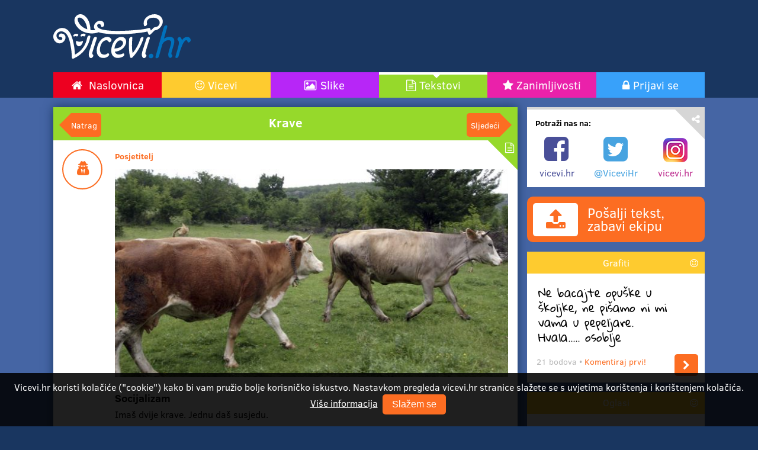

--- FILE ---
content_type: text/html; charset=UTF-8
request_url: https://vicevi.hr/tekst/5/krave
body_size: 5660
content:
<!DOCTYPE html> <html prefix="og: http://ogp.me/ns#" lang="hr-hr" dir="ltr"> <head> <meta charset="utf-8"> <title>Krave | Vicevi.hr</title> <meta name="description" content="Jako dobro i jednostavno opisani socijalizam, komunizam, fašizam i državne korporacije kroz primjer krava."><link rel="canonical" href="https://vicevi.hr/tekst/5/krave"> <meta http-equiv="X-UA-Compatible" content="IE=edge,chrome=1"> <meta name="viewport" content="width=device-width, initial-scale=1.0"> <meta name="google-site-verification" content="Yt3f9CUytbysChGHZwkbiM0t_axuUcKurjjK4MrNy-U"> <link rel="apple-touch-icon" sizes="57x57" href="/apple-icon-57x57.png"> <link rel="apple-touch-icon" sizes="60x60" href="/apple-icon-60x60.png"> <link rel="apple-touch-icon" sizes="72x72" href="/apple-icon-72x72.png"> <link rel="apple-touch-icon" sizes="76x76" href="/apple-icon-76x76.png"> <link rel="apple-touch-icon" sizes="114x114" href="/apple-icon-114x114.png"> <link rel="apple-touch-icon" sizes="120x120" href="/apple-icon-120x120.png"> <link rel="apple-touch-icon" sizes="144x144" href="/apple-icon-144x144.png"> <link rel="apple-touch-icon" sizes="152x152" href="/apple-icon-152x152.png"> <link rel="apple-touch-icon" sizes="180x180" href="/apple-icon-180x180.png"> <link rel="icon" type="image/png" sizes="192x192" href="/android-icon-192x192.png"> <link rel="icon" type="image/png" sizes="32x32" href="/favicon-32x32.png"> <link rel="icon" type="image/png" sizes="96x96" href="/favicon-96x96.png"> <link rel="icon" type="image/png" sizes="16x16" href="/favicon-16x16.png"> <link rel="manifest" href="/manifest.json"> <meta name="msapplication-TileColor" content="#ffffff"> <meta name="msapplication-TileImage" content="/ms-icon-144x144.png"> <meta name="theme-color" content="#ffffff"> <link href="//fonts.googleapis.com" rel="dns-prefetch" /> <!--[if gte IE 9]><link href="//fonts.googleapis.com" rel="prefetch" /><![endif]--> <link rel="stylesheet" href="/static/3rd/font-awesome-4.7.0/css/font-awesome.min.css"> <meta property="og:title" content="Krave"/> <meta property="og:site_name" content="Vicevi.Hr"/> <meta property="og:url" content="https://vicevi.hr/tekst/5/krave"/> <meta property="og:description" content="Jako dobro i jednostavno opisani socijalizam, komunizam, fašizam i državne korporacije kroz primjer krava."/><meta property="og:image" content="https://media2.vicevi.biz/tekst/0/0/5/krave.jpg"/> <meta property="og:image:width" content="650"/> <meta property="og:image:height" content="344"/> <meta name="image" content="https://media2.vicevi.biz/tekst/0/0/5/krave.jpg"/> <meta property="og:type" content="article"/> <link rel="stylesheet" href="/static/css/vicevi.css?5.0.193"> <script>  (function(i,s,o,g,r,a,m){i['GoogleAnalyticsObject']=r;i[r]=i[r]||function(){   (i[r].q=i[r].q||[]).push(arguments)},i[r].l=1*new Date();a=s.createElement(o),   m=s.getElementsByTagName(o)[0];a.async=1;a.src=g;m.parentNode.insertBefore(a,m)  })(window,document,'script','https://www.google-analytics.com/analytics.js','ga');  ga('create', 'UA-2709510-21', 'auto');  ga('send', 'pageview'); </script> </head> <body> <script> window.fbAsyncInit = function() { FB.init({ appId  : '764716883605742', xfbml  : true, version : 'v2.8' }); FB.AppEvents.logPageView(); }; (function(d, s, id){ var js, fjs = d.getElementsByTagName(s)[0]; if (d.getElementById(id)) {return;} js = d.createElement(s); js.id = id; js.src = "//connect.facebook.net/en_US/sdk.js"; fjs.parentNode.insertBefore(js, fjs); }(document, 'script', 'facebook-jssdk')); </script> <div id="fb-root"></div> <script>(function(d, s, id) {  var js, fjs = d.getElementsByTagName(s)[0];  if (d.getElementById(id)) return;  js = d.createElement(s); js.id = id;  js.src = "//connect.facebook.net/hr_HR/sdk.js#xfbml=1&version=v2.8&appId=764716883605742";  fjs.parentNode.insertBefore(js, fjs); }(document, 'script', 'facebook-jssdk'));</script> <div class="page-header"> <div class="page-container"> <div class="page-top"> <div class="left"> <a href="https://vicevi.hr/" class="logo"></a> </div> <div class="right"> <div class="a-content"> <script async src="//pagead2.googlesyndication.com/pagead/js/adsbygoogle.js"></script> <!-- Vicevi.hr header --> <ins class="adsbygoogle ins-a-page-head"  style="display:block"  data-ad-client="ca-pub-9638773966564802"  data-ad-slot="6361886049"></ins> <script> (adsbygoogle = window.adsbygoogle || []).push({}); </script> </div> </div> </div> <nav class="main-menu"> <a class="home" href="https://vicevi.hr/"> <span>Naslovnica</span> <img src="https://vicevi.hr/static/images/vicevi-logo-white.svg" width="75" height="24" alt="Vicevi.hr"/> </a> <a class="jokes" href="https://vicevi.hr/vicevi">Vicevi</a> <a class="memes" href="https://vicevi.hr/slike">Slike</a> <a class="texts selected" href="https://vicevi.hr/tekstovi">Tekstovi</a> <a class="articles" href="https://vicevi.hr/zanimljivosti">Zanimljivosti</a> <a class="user-area" href="https://vicevi.hr/prijava">Prijavi se</a> </nav> <div class="submenu-holder"> </div> </div> </div> <div class="page-content"> <div class="page-container"> <div class="base-layout"> <main> <div class="the-text"> <div class="list-item list-item-text" data-type="text" data-id="5" data-url="https://vicevi.hr/tekst/5/krave" data-short-url="https://vicevi.hr/r/025"> <header class="page-title"> <nav> <a href="https://vicevi.hr/tekst/6/pismo-djed-mrazu-nakon-bozica" class="previous" title="Pismo djed Mrazu nakon Božića">Natrag</a><a href="https://vicevi.hr/tekst/4/udaje-se-jula" class="next" title="Udaje se Jula">Sljedeći</a></nav> <h1> Krave</h1> </header> <div class="list-content"> <div class="info"> <div class="account"> <span class="avatar no-avatar"></span> <span class="nick">Posjetitelj</span> </div> </div> <div class="the-article"> <img src="https://media2.vicevi.biz/tekst/0/0/5/krave.jpg" alt="" class="front-image"/><article class="main wiki"> <h3>Socijalizam</h3>Imaš dvije krave. Jednu daš susjedu.<br/><br/><h3>Komunizam</h3>Imaš dvije krave. Država ti uzme obje i da ti malo mlijeka.<br/><br/><h3>Fašizam</h3>Imaš dvije krave. Država ti uzme obje i pritom te streljaju.<br/><br/><h3>Tradicionalni kapitalizam</h3>Imaš dvije krave. Prodaš jednu i kupiš bika. Tvoje stado se množi i prihodi rastu. Prodaš ih sve, isplaniraš mirovinu s velikom zaradom, ali u međuvremenu pukneš na burzi zbog intervencije ICTUC.<br/><br/><h3>Američka korporacija</h3>Imaš dvije krave. Prodaš jednu i tjeraš drugu da proizvodi mlijeko kao četiri krave. Kasnije zaposliš stručnjaka da ispita zašto ti je krava krepala.<br/><br/><h3>Francuska korporacija</h3>Imaš dvije krave. Stupiš u štrajk zato što hoćeš tri krave.<br/><br/><h3>Japanska korporacija</h3>Imaš dvije krave. Redizajniraš ih da budu veličine desetog dijela obične krave, a da daju dvadeset puta više mlijeka. Onda napraviš crtić koji nazoveš <i>KRAVOMON</i> i reklamiraš ih po cijelom svijetu.<br/><br/><h3>Njemačka korporacija</h3>Imaš dvije krave. Prepraviš ih tako da žive 100 godina, jedu jednom mjesečno i same sebe muzu.<br/><br/><h3>Britanska korporacija</h3>Imaš dvije krave. Obje su lude.<br/><br/><h3>Talijanska korporacija</h3>Imaš dvije krave, ali ne znaš gdje su. Odeš na pauzu za ručak.<br/><br/><h3>Ruska korporacija</h3>Imaš dvije krave. Prebrojiš ih i shvatiš da imaš pet krava. Ponovno ih prebrojiš i opet shvatiš da imaš pet krava. Ponovno prebrojiš i shvatiš da ih imaš četrdesetdvije. Ponovno brojiš i shvatiš da su zapravo dvije krave. Prestaneš brojiti i sruniš novu bocu votke.<br/><br/><h3>Kineska korporacija</h3>Imaš dvije krave. Imaš 300 ljudi koji ih muzu. Tvrdiš da je zaposlenost 100%, visoki prinosi mlijeka i daš uhititi novinara koji objavljuje neistinite cifre.<br/><br/><h3>Indijska korporacija</h3>Imaš dvije krave. Obožavaš ih dok ne krepaju.</article> </div> </div> <footer class="info-social"> <div class="left"> <div class="label"> <span class="rating-text-5" data-value="1">1 bodova</span> &nbsp;&bull;&nbsp; <span class="comment-count-text-5" data-value="3">3 komentara</span> </div> <div class="buttons"> <button class="btn btn-primary btn-icon btn-vote-up" title="Sviđa mi se"></button> <button class="btn btn-primary btn-icon btn-vote-down" title="Ne sviđa mi se"></button> </div> </div> <div class="right"> <div class="label text-center">Pošalji na:</div> <div class="buttons text-center"> <button class="btn btn-icon btn-f sh-f" title="Facebook"></button> <button class="btn btn-icon btn-messenger sh-m" title="Messenger"></button> <button class="btn btn-icon btn-t sh-t" title="Twitter"></button> <a href="whatsapp://send?text=https%3A%2F%2Fvicevi.hr%2Ftekst%2F5%2Fkrave%3Fref%3D4" data-action="share/whatsapp/share" class="btn btn-icon btn-whatsapp"></a> <a href="viber://forward?text=https%3A%2F%2Fvicevi.hr%2Ftekst%2F5%2Fkrave%3Fref%3D13" class="btn btn-icon btn-viber"></a> </div> </div></footer> </div> <div class="aa a-inline-horizontal"> <script async src="//pagead2.googlesyndication.com/pagead/js/adsbygoogle.js"></script> <!-- Vicevi.hr inline horizontal under content --> <ins class="adsbygoogle"  style="display:block"  data-ad-client="ca-pub-9638773966564802"  data-ad-slot="7695864849"  data-ad-format="horizontal"></ins> <script>  (adsbygoogle = window.adsbygoogle || []).push({}); </script> </div> <div class="comment-box" data-id="5" data-type="text" data-count="3" data-placeholder="Tvoj komentar" data-short-url="https://vicevi.hr/r/025"></div> </div> </main> <aside class="multi"> <div class="col col1"> <div class="info-box info-box-link"> <h3 class="title">Potraži nas na:</h3> <ul class="columns"> <li class="facebook"> <a href="https://www.facebook.com/vicevi.hr" target="_blank"> <i class="fa fa-facebook-square fa-3x fa-fw" aria-hidden="true"></i> <span>vicevi.hr</span> </a> </li> <li class="twitter"> <a href="https://twitter.com/vicevihr" target="_blank"> <i class="fa fa-twitter-square fa-3x fa-fw" aria-hidden="true"></i> <span>@ViceviHr</span> </a> </li> <li class="instagram"> <a href="https://www.instagram.com/vicevi.hr/" target="_blank"> <picture> <source srcset="https://vicevi.hr/static/images/instagram_2x.png 2x, https://vicevi.hr/static/images/instagram.png 1x" /> <img src="https://vicevi.hr/static/images/instagram.png" alt="Instagram" width="41" height="41" /> </picture> <span>vicevi.hr</span> </a> </li> </ul> </div><div class="post-content"> <a href="https://vicevi.hr/posalji/tekst" class="btn btn-primary btn-post-content"> <span><i class="fa fa-upload"></i></span> <span>Pošalji tekst, zabavi ekipu</span> </a> </div><div class="a-item a-item-joke a-item-tag-3"> <a href="https://vicevi.hr/vicevi/grafiti" class="title">Grafiti</a> <div class="wiki content"> Ne bacajte opuške u školjke, ne pišamo ni mi vama u pepeljare.<br/>Hvala..... osoblje </div> <div class="info"> <span>21 bodova &bull; <a href="https://vicevi.hr/vic/2a0f/ne-bacajte-opuske-u-skoljke">Komentiraj prvi!</a></span> <a href="https://vicevi.hr/vic/2a0f/ne-bacajte-opuske-u-skoljke" class="btn btn-primary btn-icon btn-go" title="Ne bacajte opuške u školjke"></a> </div> </div><div class="a-item a-item-joke a-item-tag-11"> <a href="https://vicevi.hr/vicevi/oglasi" class="title">Oglasi</a> <div class="wiki content"> Prodaje se vibrator na baterije.<blockquote>Cjena povoljna.</blockquote>Za više informacija obratite se na tel:+38970885XXX </div> <div class="info"> <span>5 bodova &bull; <a href="https://vicevi.hr/vic/2dfe/oglas-za-vibrator">1 komentar</a></span> <a href="https://vicevi.hr/vic/2dfe/oglas-za-vibrator" class="btn btn-primary btn-icon btn-go" title="Oglas za vibrator"></a> </div> </div><div class="fb-page" data-href="https://www.facebook.com/vicevi.hr/" data-tabs="timeline" data-width="300" data-height="350" data-small-header="true" data-adapt-container-width="true" data-hide-cover="false" data-show-facepile="true"> <blockquote cite="https://www.facebook.com/vicevi.hr/" class="fb-xfbml-parse-ignore"> <a href="https://www.facebook.com/vicevi.hr/">Vicevi.hr</a> </blockquote> </div><div class="aa a-big-v"> <script async src="//pagead2.googlesyndication.com/pagead/js/adsbygoogle.js"></script> <!-- Vicevi.hr 300x600 side1 --> <ins class="adsbygoogle"  style="display:inline-block;width:300px;height:600px"  data-ad-client="ca-pub-9638773966564802"  data-ad-slot="9312198845"></ins> <script>  (adsbygoogle = window.adsbygoogle || []).push({}); </script> </div></div> <div class="col col2"> <div class="a-item a-item-joke a-item-tag-11"> <a href="https://vicevi.hr/vicevi/oglasi" class="title">Oglasi</a> <div class="wiki content"> Iznajmljujem neuseljiv stan sa stanarom... </div> <div class="info"> <span>6 bodova &bull; <a href="https://vicevi.hr/vic/2f34/iznajmljivanje-stana-sa-stanoarom">Komentiraj prvi!</a></span> <a href="https://vicevi.hr/vic/2f34/iznajmljivanje-stana-sa-stanoarom" class="btn btn-primary btn-icon btn-go" title="Iznajmljivanje stana sa stanoarom"></a> </div> </div><div class="aa a-links"> <script async src="//pagead2.googlesyndication.com/pagead/js/adsbygoogle.js"></script> <!-- Vicevi.hr links --> <ins class="adsbygoogle"  style="display:inline-block;width:200px;height:90px"  data-ad-client="ca-pub-9638773966564802"  data-ad-slot="7845876844"></ins> <script> (adsbygoogle = window.adsbygoogle || []).push({}); </script> </div><div class="a-item a-item-joke a-item-tag-16"> <a href="https://vicevi.hr/vicevi/pitanje-odgovor" class="title">Jeste li znali?</a> <div class="wiki content"> Zašto nema seksa u državnim firmama?<br/><q>Sve rodbina!</q> </div> <div class="info"> <span>27 bodova &bull; <a href="https://vicevi.hr/vic/39e8/zasto-nema-seksa-u-drzavnim-firmama">3 komentara</a></span> <a href="https://vicevi.hr/vic/39e8/zasto-nema-seksa-u-drzavnim-firmama" class="btn btn-primary btn-icon btn-go" title="Zašto nema seksa u državnim firmama?"></a> </div> </div><div class="a-item a-item-joke a-item-tag-8"> <a href="https://vicevi.hr/vicevi/mama-mama" class="title">Mama, mama</a> <div class="wiki content"> <blockquote>Mama, mama! Zašto nemamo kantu za smeće?</blockquote><blockquote>Šuti i žvači!</blockquote> </div> <div class="info"> <span>5 bodova &bull; <a href="https://vicevi.hr/vic/2770/suti-i-zvaci">2 komentara</a></span> <a href="https://vicevi.hr/vic/2770/suti-i-zvaci" class="btn btn-primary btn-icon btn-go" title="Šuti i žvači"></a> </div> </div></div> </aside></div></div> </div> <div class="page-footer"> <div class="page-container"> <div class="column social-presence"> <p>Prati nas na:</p> <span><a href="https://www.facebook.com/vicevi.hr" target="_blank" class="f"></a></span> <span><a href="https://twitter.com/vicevihr" target="_blank" class="t"></a></span> <span><a href="https://www.instagram.com/vicevi.hr/" target="_blank" class="i"></a></span> </div> <div class="column copyright"> <span>&copy; <a href="https://vicevi.hr/">Vicevi.hr</a></span> <span><a href="https://vicevi.hr/uvjeti-koristenja">Uvjeti korištenja</a></span> <span><a href="https://vicevi.hr/kontakt">Kontakt</a></span> </div> <ul class="column authors"> <li>Developed by <a href="https://splendido.solutions" target="_blank">Splendido Solutions</a></li> <li>Designed by <a href="https://mohl.design/" target="_blank">Mohl Design</a></li> </ul> </div> </div> <div class="cookie-consent hide" id="cookieConsent"> <div class="cookie-consent-text"> Vicevi.hr koristi kolačiće (&quot;cookie&quot;) kako bi vam pružio bolje korisničko iskustvo. Nastavkom pregleda vicevi.hr stranice slažete se s uvjetima korištenja i korištenjem kolačića. <a href="https://vicevi.hr/uvjeti-koristenja#cookie-consent">Više informacija</a> <button type="button" class="btn btn-primary" id="btnCookieConsent">Slažem se</button> </div> </div> <script src="/static/3rd/jquery-2.1.4.min.js"></script> <script src="/static/3rd/underscore-min.js?5.0.193"></script> <script src="/static/3rd/underscore.string.min.js?5.0.193"></script> <script src="/static/3rd/react-15.0.1/build/react.min.js"></script> <script src="/static/3rd/react-15.0.1/build/react-dom.min.js"></script> <script src="/static/3rd/classnames/index.min.js"></script> <script src="/static/3rd/immutable-js/dist/immutable.min.js"></script> <script src="/static/3rd/moment-js-2.13/moment-with-locales.min.js"></script> <script type="text/javascript"> window.Core = _.extend(window.Core || {}, { generated: 'Mon, 17 Nov 2025 14:02:48 +0100', timestamp: 1763384568, website: 'https://vicevi.hr/', secureSite: 'https://vicevi.hr/', fb: { appId: '764716883605742' }, vars: {} }); </script> <script src="/static/js/build/vicevi.min.js?5.0.193"></script> <script> var $buoop = {c:2}; function $buo_f(){ var e = document.createElement("script"); e.src = "//browser-update.org/update.min.js"; document.body.appendChild(e); }; try {document.addEventListener("DOMContentLoaded", $buo_f,false)} catch(e){window.attachEvent("onload", $buo_f)} </script> </body> </html> 

--- FILE ---
content_type: text/html; charset=utf-8
request_url: https://www.google.com/recaptcha/api2/aframe
body_size: 258
content:
<!DOCTYPE HTML><html><head><meta http-equiv="content-type" content="text/html; charset=UTF-8"></head><body><script nonce="cRTwNP3oSxeUB6wtNDI-Vw">/** Anti-fraud and anti-abuse applications only. See google.com/recaptcha */ try{var clients={'sodar':'https://pagead2.googlesyndication.com/pagead/sodar?'};window.addEventListener("message",function(a){try{if(a.source===window.parent){var b=JSON.parse(a.data);var c=clients[b['id']];if(c){var d=document.createElement('img');d.src=c+b['params']+'&rc='+(localStorage.getItem("rc::a")?sessionStorage.getItem("rc::b"):"");window.document.body.appendChild(d);sessionStorage.setItem("rc::e",parseInt(sessionStorage.getItem("rc::e")||0)+1);localStorage.setItem("rc::h",'1763384572244');}}}catch(b){}});window.parent.postMessage("_grecaptcha_ready", "*");}catch(b){}</script></body></html>

--- FILE ---
content_type: text/css
request_url: https://vicevi.hr/static/css/vicevi.css?5.0.193
body_size: 66986
content:
abbr,address,article,aside,audio,b,blockquote,body,canvas,caption,cite,code,dd,del,details,dfn,div,dl,dt,em,fieldset,figcaption,figure,footer,form,h1,h2,h3,h4,h5,h6,header,hgroup,html,i,iframe,img,ins,kbd,label,legend,li,mark,menu,nav,object,ol,p,pre,q,samp,section,small,span,strong,sub,summary,sup,table,tbody,td,tfoot,th,thead,time,tr,ul,var,video{margin:0;padding:0;border:0;outline:0;font-size:100%;vertical-align:baseline;background:0 0}body{line-height:1}article,aside,details,figcaption,figure,footer,header,hgroup,menu,nav,section{display:block}nav ul{list-style:none}blockquote,q{quotes:none}blockquote:after,blockquote:before,q:after,q:before{content:'';content:none}a{margin:0;padding:0;font-size:100%;vertical-align:baseline;background:0 0}ins{background-color:transparent;color:#000;text-decoration:none}mark{background-color:#ff9;color:#000;font-style:italic;font-weight:700}del{text-decoration:line-through}abbr[title],dfn[title]{border-bottom:1px dotted;cursor:help}table{border-collapse:collapse;border-spacing:0}hr{display:block;height:1px;border:0;border-top:1px solid #ccc;margin:1em 0;padding:0}input,select{vertical-align:middle}input[type=search]::-webkit-search-cancel-button,input[type=search]::-webkit-search-decoration,input[type=search]::-webkit-search-results-button,input[type=search]::-webkit-search-results-decoration{-webkit-appearance:none}input[type=search]{-webkit-appearance:textfield;-webkit-box-sizing:content-box}input[type=email],input[type=number],input[type=password],input[type=search],input[type=tel],input[type=text],label,select,textarea{-webkit-box-sizing:border-box;-moz-box-sizing:border-box;box-sizing:border-box}@font-face{font-family:ClearSans;src:url(../fonts/clearsans-1.0/WOFF/ClearSans-Regular.woff) format('woff'),url(../fonts/clearsans-1.0/TTF/ClearSans-Regular.ttf) format('truetype');font-weight:400}@font-face{font-family:ClearSans;src:url(../fonts/clearsans-1.0/WOFF/ClearSans-Bold.woff) format('woff'),url(../fonts/clearsans-1.0/TTF/ClearSans-Bold.ttf) format('truetype');font-weight:700}@font-face{font-family:'Shadows Into Light Two';src:url(../fonts/Shadows_Into_Light_Two/ShadowsIntoLightTwo-Regular.ttf) format('truetype');font-weight:400}@font-face{font-family:'Gloria Hallelujah';src:url(../fonts/Gloria_Hallelujah/GloriaHallelujah.ttf) format('truetype');font-weight:400}body{background-color:#193660;font-size:14px;font-family:ClearSans,"Helvetica Neue",Helvetica,Arial,sans-serif;font-weight:400}a,a:hover,a:visited{color:#fc6d22;text-decoration:none}.primary{color:#fc6d22}.page-content{background-color:#4565a4}.text-left{text-align:left!important}.text-center{text-align:center!important}.text-right{text-align:right!important}.padding{padding:1em}.margin{margin:1em}.margin-h{margin-left:1em;margin-right:1em}.margin-v{margin-top:1em;margin-bottom:1em}.hidden{display:none!important}.inline-block{display:inline-block;vertical-align:middle}.out-of-screen{position:absolute;top:-2000px;z-index:1000}.uppercase{text-transform:uppercase}.lowercase{text-transform:lowercase}hr{border:none;border-top:1px solid #eee;margin:1em 0}.smartphones-only{display:block}@media (min-width:768px){.smartphones-only{display:none}}.smartphones-only>.post-content{margin:0 auto;width:100%;max-width:260px}body.crni-humor .page-content{background-color:#000}.page-footer .page-container>.column{width:100%;padding:1em 0}.page-footer .page-container>.column.authors,.page-footer .page-container>.column.newsletter{display:none;color:#6ca2e3;font-weight:200;font-size:.85em;list-style-type:none;padding-top:3em}.page-footer .page-container>.column.authors li,.page-footer .page-container>.column.newsletter li{padding:.25em}.page-footer .page-container>.column.authors a,.page-footer .page-container>.column.newsletter a{color:#2c79d7;text-decoration:underline}.page-footer .page-container>.column.social-presence{text-align:center;color:#fff;font-size:1em;padding:2em 0}.page-footer .page-container>.column.social-presence p{font-size:.8em;margin-bottom:1em}.page-footer .page-container>.column.social-presence span{display:inline-block;padding:0 .5em}.page-footer .page-container>.column.social-presence a{color:#fff;margin:0 .5em;display:inline-block}.page-footer .page-container>.column.social-presence a:before{font-family:FontAwesome,sans-serif;display:block;font-size:2em;margin-bottom:.5em}.page-footer .page-container>.column.social-presence a.f:before{content:"\f230"}.page-footer .page-container>.column.social-presence a.f:after{content:"Facebook"}.page-footer .page-container>.column.social-presence a.t:before{content:"\f099"}.page-footer .page-container>.column.social-presence a.t:after{content:"Twitter"}.page-footer .page-container>.column.social-presence a.i:before{content:"\f16d"}.page-footer .page-container>.column.social-presence a.i:after{content:"Instagram"}.page-footer .page-container>.column.copyright{text-align:center;color:#fff;font-size:.9em}.page-footer .page-container>.column.copyright span{display:inline-block;padding:0 .5em;border-left:1px solid #fff}.page-footer .page-container>.column.copyright span:first-child{border-left:0}.page-footer .page-container>.column.copyright a{color:#fff}.page-container{width:100%;margin:0 auto}@media (min-width:768px){body{font-size:15px}.page-footer .page-container{display:-webkit-flex;display:-moz-flex;display:-ms-flexbox;display:-ms-flex;display:flex;-webkit-flex-direction:row-reverse;-moz-flex-direction:row-reverse;-ms-flex-direction:row-reverse;flex-direction:row-reverse}.page-footer .page-container>.column.authors,.page-footer .page-container>.column.newsletter{display:block;font-size:.8rem}.page-footer .page-container>.column.copyright{padding-top:3em}}@media (min-width:992px){body{font-size:16px}.page-container{max-width:1100px}}@media (min-width:1439px){body{font-size:17px}.page-container{max-width:1400px}}.page-top{display:-webkit-flex;display:-moz-flex;display:-ms-flexbox;display:-ms-flex;display:flex;min-height:74px;display:none}@media (min-width:550px){.page-top{display:-webkit-flex;display:-moz-flex;display:-ms-flexbox;display:-ms-flex;display:flex}}.page-top>.left{width:auto}.page-top>.right{-webkit-flex:1;-moz-flex:1;-ms-flex:1;flex:1;padding:1em 0;-webkit-box-sizing:border-box;-moz-box-sizing:border-box;box-sizing:border-box}.page-top .logo{display:inline-block;vertical-align:middle;width:59px;height:57px;background:url(../images/vicevi-symbol-light.svg) no-repeat center center;background-size:100%;margin:1em}.page-top .a-content{width:100%;height:100%;max-width:none;text-align:right}.page-top .a-content>.ins-a-page-head{margin-left:auto;width:234px;height:60px}@media (min-width:550px){.page-top .a-content>.ins-a-page-head{width:468px;height:60px}}@media (min-width:768px){.page-top .a-content>.ins-a-page-head{width:468px;height:60px}}@media (min-width:992px){.page-top .a-content>.ins-a-page-head{width:720px;height:90px}}@media (min-width:1439px){.page-top .a-content>.ins-a-page-head{width:970px;height:90px}}@media (min-width:768px){.page-top>.right{padding-right:1em}.page-top .logo{width:186px;height:60px;background-image:url(../images/vicevi-logo-light.svg)}}@media (min-width:992px){.page-top .logo{width:232px;height:75px;margin-left:.5em;margin-top:1.5em}}@media (min-width:1120px){.page-top .logo{margin-left:0}.page-top>.right{margin-right:0;padding-right:0}}.page-title{position:relative}.page-title nav{height:60px}@media (min-width:992px){.page-title nav{height:auto}}.page-title .next,.page-title .previous{position:absolute;display:block;background-color:#fc6d22;color:#fff;font-weight:200;font-size:.9em;line-height:40px;text-align:center}.page-title .next{top:10px;right:10px;margin-right:20px;-webkit-border-top-right-radius:0;-webkit-border-bottom-right-radius:0;-webkit-border-bottom-left-radius:5px;-webkit-border-top-left-radius:5px;-moz-border-radius-topright:0;-moz-border-radius-bottomright:0;-moz-border-radius-bottomleft:5px;-moz-border-radius-topleft:5px;border-top-right-radius:0;border-bottom-right-radius:0;border-bottom-left-radius:5px;border-top-left-radius:5px;-moz-background-clip:padding;-webkit-background-clip:padding-box;background-clip:padding-box;padding-left:.5em;left:52%}@media (min-width:992px){.page-title .next{left:auto}}.page-title .next:after{display:block;content:" ";position:absolute;right:-20px;top:0;width:0;height:0;border-top:20px solid transparent;border-bottom:20px solid transparent;border-left:20px solid #fc6d22}.page-title .previous{top:10px;left:10px;margin-left:20px;padding-right:.5em;-webkit-border-top-right-radius:5px;-webkit-border-bottom-right-radius:5px;-webkit-border-bottom-left-radius:0;-webkit-border-top-left-radius:0;-moz-border-radius-topright:5px;-moz-border-radius-bottomright:5px;-moz-border-radius-bottomleft:0;-moz-border-radius-topleft:0;border-top-right-radius:5px;border-bottom-right-radius:5px;border-bottom-left-radius:0;border-top-left-radius:0;-moz-background-clip:padding;-webkit-background-clip:padding-box;background-clip:padding-box;right:52%}@media (min-width:992px){.page-title .previous{right:auto}}.page-title .previous:before{display:block;content:" ";position:absolute;left:-20px;top:0;width:0;height:0;border-top:20px solid transparent;border-bottom:20px solid transparent;border-right:20px solid #fc6d22}.page-title h1,.page-title h2,.page-title h3{color:#fff;text-align:center;display:block;line-height:1.2em;margin:0 1em;padding-left:0!important;padding-right:0!important}@media (min-width:992px){.page-title h1,.page-title h2,.page-title h3{margin:0 100px}}.main-menu{display:-webkit-flex;display:-moz-flex;display:-ms-flexbox;display:-ms-flex;display:flex;-webkit-flex-wrap:wrap;-moz-flex-wrap:wrap;-ms-flex-wrap:wrap;flex-wrap:wrap}.main-menu>a,.main-menu>div{display:block;-webkit-flex:1;-moz-flex:1;-ms-flex:1;flex:1;-webkit-flex-basis:33%;-moz-flex-basis:33%;-ms-flex-basis:33%;flex-basis:33%;color:#fff;font-size:1.2em;font-weight:300;text-align:center;border-top:4px solid transparent;border-bottom:4px solid transparent;white-space:nowrap;word-wrap:break-word;padding:.4em 0;position:relative}@media (max-width:300px){.main-menu>a,.main-menu>div{font-size:1em}}.main-menu>a:before,.main-menu>div:before{font-family:FontAwesome,sans-serif;margin-right:.3em}@media (max-width:375px){.main-menu>a:before,.main-menu>div:before{display:none}}.main-menu>a.home,.main-menu>div.home{background-color:#ed0020;padding-top:0;padding-bottom:0}.main-menu>a.home>span,.main-menu>div.home>span{display:none}@media (min-width:550px){.main-menu>a.home>span,.main-menu>div.home>span{display:inline}}@media (min-width:550px){.main-menu>a.home,.main-menu>div.home{padding-top:.4em;padding-bottom:.4em}.main-menu>a.home>img,.main-menu>div.home>img{display:none}}@media (min-width:550px){.main-menu>a.home:before,.main-menu>div.home:before{content:"\f015"}}@media (min-width:992px){.main-menu>a.home:hover,.main-menu>div.home:hover{background-color:#c4001a}}.main-menu>a.jokes,.main-menu>div.jokes{background-color:#fecb2f}.main-menu>a.jokes:before,.main-menu>div.jokes:before{content:"\f118"}@media (min-width:992px){.main-menu>a.jokes:hover,.main-menu>div.jokes:hover{background-color:#fec106}}.main-menu>a.texts,.main-menu>div.texts{background-color:#96d92b}.main-menu>a.texts:before,.main-menu>div.texts:before{content:"\f0f6"}@media (min-width:992px){.main-menu>a.texts:hover,.main-menu>div.texts:hover{background-color:#7fba21}}.main-menu>a.memes,.main-menu>div.memes{background-color:#b726f7}.main-menu>a.memes:before,.main-menu>div.memes:before{content:"\f03e"}@media (min-width:992px){.main-menu>a.memes:hover,.main-menu>div.memes:hover{background-color:#a609ec}}.main-menu>a.articles,.main-menu>div.articles{background-color:#ea21aa}.main-menu>a.articles:before,.main-menu>div.articles:before{content:"\f005"}@media (min-width:992px){.main-menu>a.articles:hover,.main-menu>div.articles:hover{background-color:#cf1493}}.main-menu>a.selected,.main-menu>div.selected{border-top-color:#fff}.main-menu>a.selected:after,.main-menu>div.selected:after{display:block;content:" ";position:absolute;width:0;height:0;border-left:10px solid transparent;border-right:10px solid transparent;border-top:10px solid #fff;top:-4px;left:50%;margin-left:-5px}.main-menu a.user-area{background-color:#38a1fa}.main-menu a.user-area:before{content:"\f023"}@media (min-width:992px){.main-menu a.user-area:hover{background-color:#108ef9}}.main-menu div.user-area{background-color:#38a1fa}@media (min-width:992px){.main-menu div.user-area:hover{background-color:#108ef9}}.main-menu div.user-area>.nick{overflow:hidden;text-overflow:ellipsis;display:block;margin-right:34px;color:#fff}.main-menu div.user-area>.user-menu-switch{position:absolute;top:6px;bottom:6px;right:0;width:30px;display:-webkit-box;display:-moz-box;display:box;-webkit-box-orient:horizontal;-moz-box-orient:horizontal;box-orient:horizontal;-webkit-box-pack:center;-moz-box-pack:center;box-pack:center;-webkit-box-align:center;-moz-box-align:center;box-align:center;border:none;border-left:1px solid #3b84e4;background:0 0;color:#fff;font-size:.85em}@media (min-width:992px){.main-menu>a,.main-menu>div{-webkit-flex-basis:0;-moz-flex-basis:0;-ms-flex-basis:0;flex-basis:0}}.submenu-holder{position:relative}.main-submenu{-webkit-flex-wrap:wrap;-moz-flex-wrap:wrap;-ms-flex-wrap:wrap;flex-wrap:wrap;display:none}.main-submenu.user-area{background-color:#38a1fa}.main-submenu.show{display:-webkit-flex;display:-moz-flex;display:-ms-flexbox;display:-ms-flex;display:flex}.main-submenu>a{display:block;-webkit-flex:1;-moz-flex:1;-ms-flex:1;flex:1;-webkit-flex-basis:33%;-moz-flex-basis:33%;-ms-flex-basis:33%;flex-basis:33%;color:#fff;font-size:1.2em;font-weight:300;text-align:center;border-top:4px solid transparent;white-space:nowrap;word-wrap:break-word;padding:.5em 0;position:relative;border-left:1px solid #3b84e4}.main-submenu>a:first-child{border-left:none}@media (max-width:300px){.main-submenu>a{font-size:1em}}.main-submenu>a:before{font-family:FontAwesome,sans-serif;margin-right:.3em}@media (max-width:375px){.main-submenu>a:before{display:none}}@media (min-width:768px){.main-submenu{position:absolute;top:0;right:0;width:33%;z-index:100}.main-submenu>a{-webkit-flex:none;-moz-flex:none;-ms-flex:none;flex:none;-webkit-box-sizing:border-box;-moz-box-sizing:border-box;box-sizing:border-box;font-size:.95em;border-left:none;border-top:1px solid #3b84e4;width:100%;line-height:40px;padding:0 34px 0 0;position:relative}}@media (min-width:768px) and (min-width:992px){.main-submenu{width:16.6%}}@media (min-width:768px) and (min-width:992px){.main-submenu>a:hover{background-color:#108ef9}}.btn{display:inline-block;-webkit-box-sizing:border-box;-moz-box-sizing:border-box;box-sizing:border-box;vertical-align:middle;background-color:transparent;border:none;padding:.5em 1em;font-size:1em;word-break:break-word;white-space:pre-wrap;-webkit-border-radius:5px;-moz-border-radius:5px;border-radius:5px;-moz-background-clip:padding;-webkit-background-clip:padding-box;background-clip:padding-box;min-width:40px;outline:0}.btn.semi-transparent{-webkit-opacity:.4;-moz-opacity:.4;opacity:.4}.btn.btn-sm{padding:.4em .8em;font-size:.9em}.btn.btn-gray{background-color:#dadada!important}.btn.btn-link{border:none;background:0 0;font-size:1em}.btn.btn-link:before{display:none}.btn.btn-primary{background-color:#fc6d22;color:#fff!important}.btn.btn-primary.btn-inverse{background-color:#fff;color:#fc6d22!important;border:1px solid #fc6d22;padding:.45em .95em}.btn.btn-primary.btn-inverse:hover{background-color:#f5f5f5}@media (min-width:992px){.btn.btn-primary:hover{background-color:#f25503}}.btn.btn-primary:before{color:#fff}.btn.btn-prim{color:#fc6d22;min-width:30px;padding:1em .5em}.btn.btn-post-content{font-size:1.3em;-webkit-border-radius:10px;-moz-border-radius:10px;border-radius:10px;-moz-background-clip:padding;-webkit-background-clip:padding-box;background-clip:padding-box;line-height:1.1em;white-space:normal;display:-webkit-flex;display:-moz-flex;display:-ms-flexbox;display:-ms-flex;display:flex;padding:.5em}.btn.btn-post-content>span:first-child{font-size:1.7em;background-color:#fff;color:#fc6d22;text-align:center;-webkit-border-radius:5px;-moz-border-radius:5px;border-radius:5px;-moz-background-clip:padding;-webkit-background-clip:padding-box;background-clip:padding-box;padding:.3em .6em}.btn.btn-post-content>span:last-child{-webkit-flex:1;-moz-flex:1;-ms-flex:1;flex:1;margin-left:.7em;margin-top:.25em;font-size:1.1em}.btn.btn-icon{cursor:pointer;padding:.85em 1em;text-align:center}.btn.btn-icon:before{font-family:FontAwesome,sans-serif;font-size:1.5em}.btn.btn-vote-up:before{content:"\f087"}.btn.btn-vote-up.l1:before{content:"\f164"}.btn.btn-vote-down:before{content:"\f088"}.btn.btn-vote-down.l1:before{content:"\f165"}.btn.btn-comment:before{content:"\f0e5"}.btn.btn-reply:before{content:"\f112"}.btn.btn-comment,.btn.btn-reply,.btn.btn-vote-down,.btn.btn-vote-up{background-color:transparent}.btn.btn-comment:before,.btn.btn-reply:before,.btn.btn-vote-down:before,.btn.btn-vote-up:before{color:#fc6d22}@media (min-width:992px){.btn.btn-comment:hover,.btn.btn-reply:hover,.btn.btn-vote-down:hover,.btn.btn-vote-up:hover{background-color:transparent}.btn.btn-comment:hover:before,.btn.btn-reply:hover:before,.btn.btn-vote-down:hover:before,.btn.btn-vote-up:hover:before{color:#b64002}}.btn.btn-comment.l1:before,.btn.btn-reply.l1:before,.btn.btn-vote-down.l1:before,.btn.btn-vote-up.l1:before{color:#4565a4}.btn.btn-go:before{content:"\f054"}.btn.btn-link:before{content:"\f0c1"}.btn.btn-globe:before{content:"\f0ac"}.btn.btn-prev:before{content:"\f053"}.btn.btn-next:before{content:"\f054"}.btn.btn-arrow-left{position:relative;height:40px;line-height:40px;margin-left:20px}.btn.btn-arrow-left:before{display:block;content:" ";position:absolute;left:-17px;top:0;width:0;height:0;border-top:20px solid transparent;border-bottom:20px solid transparent;border-right:20px solid #fc6d22}@media (min-width:992px){.btn.btn-arrow-left:hover:before{border-right-color:#f25503}.btn.btn-arrow-left.btn-gray:before{border-right-color:#dadada}}.btn.btn-arrow-right{position:relative;height:40px;line-height:40px;padding-top:0;padding-bottom:0;font-size:1em;margin-right:20px}.btn.btn-arrow-right:after{display:block;content:" ";position:absolute;right:-17px;top:0;width:0;height:0;border-top:20px solid transparent;border-bottom:20px solid transparent;border-left:20px solid #fc6d22}@media (min-width:992px){.btn.btn-arrow-right:hover:after{border-left-color:#f25503}.btn.btn-arrow-right.btn-gray:after{border-left-color:#dadada}}.btn.btn-f,.btn.btn-messenger,.btn.btn-t,.btn.btn-viber,.btn.btn-whatsapp{color:#fff;width:40px;height:36px}.btn.btn-f:before,.btn.btn-messenger:before,.btn.btn-t:before,.btn.btn-viber:before,.btn.btn-whatsapp:before{font-family:FontAwesome,sans-serif;padding:0}.btn.btn-f:after,.btn.btn-messenger:after,.btn.btn-t:after,.btn.btn-viber:after,.btn.btn-whatsapp:after{display:none;font-size:16px;margin-left:.5em}.btn.btn-f{background-color:#494f98}@media (min-width:992px){.btn.btn-f:hover{background-color:#3c417c}}.btn.btn-f:before{content:"\f09a";padding:0 .2em}.btn.btn-t{background-color:#47a3e0;display:none!important}@media (min-width:992px){.btn.btn-t{display:inline-block!important}.btn.btn-t:hover{background-color:#2591da}}.btn.btn-t:before{content:"\f099";padding:0 .1em}.btn.btn-whatsapp{background-color:#00ba2e;position:relative}@media (min-width:992px){.btn.btn-whatsapp:hover{background-color:#009124}}.btn.btn-whatsapp:before{content:" ";display:block;position:absolute;top:50%;left:50%;width:25px;height:25px;margin-top:-12.5px;margin-left:-12.5px;background-image:url(../images/whatsapp.png)}@media only screen and (-webkit-min-device-pixel-ratio:2),only screen and (min--moz-device-pixel-ratio:2),only screen and (-o-min-device-pixel-ratio:2/1),only screen and (min-device-pixel-ratio:2),only screen and (min-resolution:192dpi),only screen and (min-resolution:2dppx){.btn.btn-whatsapp:before{background-image:url(../images/whatsapp_2x.png);background-size:25px 25px}}.btn.btn-messenger{background-color:#fff;border:1px solid #a8d5ff;position:relative;display:none!important}.btn.btn-messenger:before{content:" ";display:block;position:absolute;top:50%;left:50%;width:25px;height:26px;margin-top:-12.5px;margin-left:-13px;background-image:url(../images/messenger.png)}@media only screen and (-webkit-min-device-pixel-ratio:2),only screen and (min--moz-device-pixel-ratio:2),only screen and (-o-min-device-pixel-ratio:2/1),only screen and (min-device-pixel-ratio:2),only screen and (min-resolution:192dpi),only screen and (min-resolution:2dppx){.btn.btn-messenger:before{background-image:url(../images/messenger_2x.png);background-size:25px 26px}}.btn.btn-viber{background-color:#7c529e;position:relative}.btn.btn-viber:before{content:" ";display:block;position:absolute;top:50%;left:50%;width:25px;height:26px;margin-top:-12.5px;margin-left:-13px;background-image:url(../images/viber.png)}@media only screen and (-webkit-min-device-pixel-ratio:2),only screen and (min--moz-device-pixel-ratio:2),only screen and (-o-min-device-pixel-ratio:2/1),only screen and (min-device-pixel-ratio:2),only screen and (min-resolution:192dpi),only screen and (min-resolution:2dppx){.btn.btn-viber:before{background-image:url(../images/viber_2x.png);background-size:25px 26px}}.btn.btn-facebook-login-register{background-color:#494f98;color:#fff;font-size:1.2em;cursor:pointer;padding:.3em .5em}.btn.btn-facebook-login-register>.fa{margin-right:.5rem;font-size:1.2em}.buttons{text-align:center;padding:1em}.buttons .btn{margin-bottom:3px}@media (min-width:992px){.btn.btn-viber,.btn.btn-whatsapp{display:none}.btn.btn-messenger{display:inline-block!important}}.loader,.loader:after,.loader:before{border-radius:50%}.loader:after,.loader:before{position:absolute;content:''}.loader:before{width:5.2em;height:10.2em;background:#f1f1f1;border-radius:10.2em 0 0 10.2em;top:-.1em;left:-.1em;-webkit-transform-origin:5.2em 5.1em;transform-origin:5.2em 5.1em;-webkit-animation:load2 2s infinite ease 1.5s;animation:load2 2s infinite ease 1.5s}.loader{font-size:11px;text-indent:-99999em;margin:55px auto;position:relative;width:10em;height:10em;box-shadow:inset 0 0 0 1em #4565a4;-webkit-transform:translateZ(0);-ms-transform:translateZ(0);transform:translateZ(0)}.loader:after{width:5.2em;height:10.2em;background:#f1f1f1;border-radius:0 10.2em 10.2em 0;top:-.1em;left:5.1em;-webkit-transform-origin:0 5.1em;transform-origin:0 5.1em;-webkit-animation:load2 2s infinite ease;animation:load2 2s infinite ease}@-webkit-keyframes load2{0%{-webkit-transform:rotate(0);transform:rotate(0)}100%{-webkit-transform:rotate(360deg);transform:rotate(360deg)}}@keyframes load2{0%{-webkit-transform:rotate(0);transform:rotate(0)}100%{-webkit-transform:rotate(360deg);transform:rotate(360deg)}}.spinner{margin:100px auto 0;width:70px;text-align:center}.spinner>div{width:18px;height:18px;background-color:#38a1fa;border-radius:100%;display:inline-block;-webkit-animation:sk-bouncedelay 1.4s infinite ease-in-out both;animation:sk-bouncedelay 1.4s infinite ease-in-out both}.spinner .bounce1{-webkit-animation-delay:-.32s;animation-delay:-.32s}.spinner .bounce2{-webkit-animation-delay:-.16s;animation-delay:-.16s}@-webkit-keyframes sk-bouncedelay{0%,100%,80%{-webkit-transform:scale(0)}40%{-webkit-transform:scale(1)}}@keyframes sk-bouncedelay{0%,100%,80%{-webkit-transform:scale(0);transform:scale(0)}40%{-webkit-transform:scale(1);transform:scale(1)}}.info-social{display:-webkit-flex;display:-moz-flex;display:-ms-flexbox;display:-ms-flex;display:flex;padding:.5em;-webkit-justify-content:space-between;-moz-justify-content:space-between;-ms-justify-content:space-between;justify-content:space-between;border-top:1px solid #eee}.info-social .right{width:30%}.info-social .label{display:block;color:#b7b7b7;font-size:.8em;font-weight:300;padding:0 0 .5em 0}@media (min-width:550px){.info-social .label{font-size:1em;padding-top:.25em}}.info-social .buttons{display:block;padding:0;text-align:left}.info-social .buttons>.btn{display:inline-block;margin-right:.25em;font-size:.8em;padding:.75em}.info-social .buttons>.btn:last-child{margin-right:0}@media (min-width:550px){.info-social .buttons>.btn{margin-right:1em}}@media (min-width:768px){.info-social{padding:1em}.info-social .label{font-size:.8em}.info-social .buttons>.btn{margin-right:.1em}}@media (min-width:992px){.info-social .buttons>.btn.btn-whatsapp{display:none}.info-social .buttons>.btn.btn-viber{display:none}}.content-authorization{border-top:1px solid #eee;padding:1em 0 1em 1em;position:relative}.content-authorization .left{margin-right:100px}.content-authorization .right{position:absolute;top:1em;right:1em}.content-authorization .declined-content-info{color:#ed0020}.avatar{display:inline-block;width:32px;height:32px;-webkit-border-radius:18px;-moz-border-radius:18px;border-radius:18px;-moz-background-clip:padding;-webkit-background-clip:padding-box;background-clip:padding-box;vertical-align:middle;background-size:cover!important;background:no-repeat center center;border:2px solid #fc6d22;position:relative}.avatar.no-avatar:before{content:"\f21b";font-family:FontAwesome,sans-serif;color:#fc6d22;position:absolute;width:105%;text-align:center;font-size:16px;margin-top:-8px;font-weight:lighter;top:50%}@media (min-width:992px){.avatar{width:64px;height:64px;-webkit-border-radius:34px;-moz-border-radius:34px;border-radius:34px;-moz-background-clip:padding;-webkit-background-clip:padding-box;background-clip:padding-box;position:absolute;top:15px;left:15px;z-index:200}.avatar.no-avatar:before{font-size:26px;margin-top:-14px}}.list-item{background-color:#fff}.list-item .list-content{border-top:4px solid #193660;position:relative;min-height:110px}.list-item .list-content:before{content:" ";display:block;position:absolute;width:0;height:0;border-left:50px solid transparent;border-top:50px solid #193660;top:0;right:0}.list-item .list-content:after{font-family:FontAwesome,sans-serif;font-size:18px;display:block;position:absolute;top:4px;right:6px;color:#fff}.list-item time{font-size:.8em;color:#b7b7b7;font-weight:400;display:inline-block;position:absolute;top:3px;right:50px}.list-item .btn-go{display:none}@media (min-width:992px){.list-item .btn-go{display:inline-block}}.list-item .delete-account-timeline-content{position:absolute;right:12px;top:10px;color:#fc6d22;display:none}.list-item.list-item-joke{-webkit-box-shadow:0 0 1em #193660;-moz-box-shadow:0 0 1em #193660;box-shadow:0 0 1em #193660}.list-item.list-item-joke .page-title{background-color:#fecb2f}.list-item.list-item-joke .list-content{border-top-color:#fecb2f}.list-item.list-item-joke .list-content:before{border-top-color:#fecb2f}.list-item.list-item-joke .list-content:after{content:"\f118"}.list-item.list-item-joke .list-content .info{margin:1em}.list-item.list-item-joke .list-content .account>.nick{display:inline-block;vertical-align:middle;font-size:.9em;margin-left:1em;color:#fc6d22;font-weight:700}.list-item.list-item-joke .list-content>article{font-size:1em;min-height:35px;word-break:break-word}.list-item.list-item-joke.list-item-joke-error{max-width:760px;width:100%;margin:2rem auto}.list-item.list-item-joke.list-item-joke-error .list-content{padding-top:1rem;padding-bottom:1rem}@media (min-width:992px){.list-item.list-item-joke .list-content{padding-left:84px}.list-item.list-item-joke .list-content .account>.nick{margin-left:0}}.list-item.list-item-text{-webkit-box-shadow:0 0 1em #193660;-moz-box-shadow:0 0 1em #193660;box-shadow:0 0 1em #193660}.list-item.list-item-text .page-title{background-color:#96d92b}.list-item.list-item-text .list-content{position:relative;border-top-color:#96d92b}.list-item.list-item-text .list-content:before{border-top-color:#96d92b}.list-item.list-item-text .list-content:after{content:"\f0f6"}.list-item.list-item-text .list-content .info{margin:.5em 1em}.list-item.list-item-text .list-content .account>.nick{display:inline-block;vertical-align:middle;font-size:.9em;margin-left:1em;color:#fc6d22;font-weight:700}.list-item.list-item-text .list-content>.main{position:relative;display:-webkit-flex;display:-moz-flex;display:-ms-flexbox;display:-ms-flex;display:flex}.list-item.list-item-text img{width:100%}.list-item.list-item-text .title{display:block;position:absolute;padding:1em;left:1em;top:1em;right:1em;color:#fc6d22;font-weight:700;font-size:1.2em;line-height:1.2em;background-color:rgba(255,255,255,.89)}.list-item.list-item-text .title:after{content:"\f054";font-family:FontAwesome,sans-serif;display:inline-block;margin-left:1em}.list-item.list-item-text.list-item-text-no-image .img{display:none}.list-item.list-item-text.list-item-text-no-image .title{position:initial;top:auto;right:auto;left:auto;padding:.5em;-webkit-opacity:none;-moz-opacity:none;opacity:none}@media (min-width:992px){.list-item.list-item-text .list-content .info{margin:1em 1em 1em 104px}.list-item.list-item-text .list-content .account>.nick{margin-left:0}.list-item.list-item-text .list-content>.main{padding:0 1em;background-color:#f1f1f1}.list-item.list-item-text .list-content>.main>.img{-webkit-flex:.8;-moz-flex:.8;-ms-flex:.8;flex:.8;margin-right:1em;margin-left:84px;z-index:100}.list-item.list-item-text .list-content>.main>.right{-webkit-flex:1;-moz-flex:1;-ms-flex:1;flex:1}.list-item.list-item-text .list-content>.main:before{content:" ";display:block;position:absolute;top:0;left:0;right:0;bottom:55%;background-color:#fff}.list-item.list-item-text img{border:10px solid #fff;margin-bottom:1em}.list-item.list-item-text .title{position:relative;padding:.5em 1em;margin:0 -.5em 0 0;-webkit-opacity:1;-moz-opacity:1;opacity:1;top:auto;left:auto;right:auto}.list-item.list-item-text .title:after{display:none}.list-item.list-item-text.list-item-text-no-image .list-content>.main{background-color:transparent}.list-item.list-item-text.list-item-text-no-image .list-content>.main:before{display:none}.list-item.list-item-text.list-item-text-no-image .title{padding:.5em;margin:0 0 0 76px}}.list-item.list-item-article{-webkit-box-shadow:0 0 1em #193660;-moz-box-shadow:0 0 1em #193660;box-shadow:0 0 1em #193660}.list-item.list-item-article .page-title{background-color:#ea21aa}.list-item.list-item-article .source{font-weight:700;color:#fc6d22}.list-item.list-item-article .source:before{content:"\f0ac";font-family:FontAwesome,sans-serif;margin-right:.5em;display:inline-block;vertical-align:middle;font-size:1.6em}.list-item.list-item-article .source.is-going-out:after{content:"\f08e";font-family:FontAwesome,sans-serif;margin-left:.5em;display:inline-block;vertical-align:middle;font-weight:400}.list-item.list-item-article .list-content{position:relative;border-top-color:#ea21aa}.list-item.list-item-article .list-content:before{border-top-color:#ea21aa}.list-item.list-item-article .list-content:after{content:"\f005"}.list-item.list-item-article .list-content .article{font-size:1em;min-height:35px}.list-item.list-item-article .list-content .article>.buttons{text-align:left}.list-item.list-item-article .list-content .img{display:block;width:100%;-webkit-box-sizing:border-box;-moz-box-sizing:border-box;box-sizing:border-box;margin-bottom:1em}.list-item.list-item-article .list-content .img img{width:100%}.list-item.list-item-article .list-content .info{margin:1em}.list-item.list-item-article .list-content .title{font-size:1.7em;line-height:1.1em;color:#000;padding:0 .5em;display:inline-block;font-weight:700}.list-item.list-item-article .list-content .intro{padding:1em;line-height:1.5em;word-break:break-word}@media (min-width:992px){.list-item.list-item-article .list-content{display:-webkit-flex;display:-moz-flex;display:-ms-flexbox;display:-ms-flex;display:flex;-webkit-flex-direction:row-reverse;-moz-flex-direction:row-reverse;-ms-flex-direction:row-reverse;flex-direction:row-reverse}.list-item.list-item-article .list-content .article{-webkit-flex:1;-moz-flex:1;-ms-flex:1;flex:1}.list-item.list-item-article .list-content .img{-webkit-flex:.75;-moz-flex:.75;-ms-flex:.75;flex:.75}.list-item.list-item-article .list-content .img{margin-top:1em;margin-left:1em}}.list-item.list-item-meme{-webkit-box-shadow:0 0 1em #193660;-moz-box-shadow:0 0 1em #193660;box-shadow:0 0 1em #193660}.list-item.list-item-meme .page-title{background-color:#b726f7}.list-item.list-item-meme .list-content{position:relative;border-top-color:#b726f7}.list-item.list-item-meme .list-content:before{border-top-color:#b726f7}.list-item.list-item-meme .list-content:after{content:"\f03e"}.list-item.list-item-meme .list-content .info{margin:1em}.list-item.list-item-meme .list-content .account>.nick{display:inline-block;vertical-align:middle;font-size:.9em;margin-left:1em;color:#fc6d22;font-weight:700}.list-item.list-item-meme .list-content .title{display:inline-block;margin:0 .66666667em .66666667em .66666667em;font-size:1.7em;line-height:1.1em;font-weight:700;color:#000}.list-item.list-item-meme .list-content .img{text-align:left;display:block}@media (min-width:550px){.list-item.list-item-meme .list-content .img{text-align:center;padding-bottom:1em}}.list-item.list-item-meme .list-content .img a{display:inline-block;width:100%;max-width:550px}.list-item.list-item-meme .list-content .img img{width:100%;max-width:550px}@media (min-width:992px){.list-item.list-item-meme .list-content .account>.nick{margin-left:83px}.list-item.list-item-meme .list-content .title{margin-left:100px}.list-item.list-item-meme .list-content .img{margin-left:100px;text-align:left}}.list-item.profile-box{-webkit-box-shadow:0 0 1em #193660;-moz-box-shadow:0 0 1em #193660;box-shadow:0 0 1em #193660}.list-item.profile-box .item-title{background-color:#38a1fa}.list-item.profile-box .list-content{border-top-color:#38a1fa}.list-item.profile-box .list-content:before{border-top-color:#38a1fa}.list-item.profile-box .list-content:after{content:"\f007"}.list-item.profile-box .list-content h1{color:#38a1fa;margin:0;border-bottom:1px solid #d6d6d6}.list-item.profile-box .list-content .the-form{padding:1em 0}.list-item.profile-box.lock .list-content:after{content:"\f023"}.list-item.static-page{-webkit-box-shadow:0 0 1em #193660;-moz-box-shadow:0 0 1em #193660;box-shadow:0 0 1em #193660}.list-item.static-page .item-title{background-color:#fff}.list-item.static-page .list-content{border-top-color:#fc6d22;padding-bottom:1.5em}.list-item.static-page .list-content:before{border-top-color:#fc6d22}.list-item.static-page .list-content:after{content:"\f0f6"}.list-item.static-page .list-content h1{color:#000;margin:0}.list-item.static-page .list-content h2{display:block;text-align:center;font-weight:400;font-size:1.15em;margin-top:1em;border-bottom:1px solid #eee;padding-bottom:1em}.list-item.static-page .list-content h3{display:block;text-align:center;font-size:1.05em;margin-top:1em;font-weight:400}.list-item.static-page .list-content p{margin:0 auto;padding:.5em 1em;-webkit-box-sizing:border-box;-moz-box-sizing:border-box;box-sizing:border-box;text-align:center;width:100%;max-width:750px;font-weight:200;line-height:1.4em}.list-item.static-page .list-content .email{color:#fc6d22;white-space:nowrap}.list-item.static-page .list-content ul{margin:0 auto;padding:.5em 1em;-webkit-box-sizing:border-box;-moz-box-sizing:border-box;box-sizing:border-box;text-align:left;width:100%;max-width:400px}.list-item.static-page .list-content ul.text-center{list-style-type:none;text-align:center}.list-item.static-page.http-error .list-content{border-top-color:#ed0020;padding-top:3em;padding-bottom:2em}.list-item.static-page.http-error .list-content:before{border-top-color:#ed0020}.list-item.static-page.http-error .list-content:after{content:"\f071"}.list-item.static-page.http-error .list-content .big-error-icon>i{font-size:5em;color:#fc6d22}.list-item.static-page.http-error .list-content pre{text-align:left;padding:1em .5em;white-space:pre-line;display:block;word-break:break-all;font-size:.9em}.list-item.post-content{-webkit-box-shadow:0 0 1em #193660;-moz-box-shadow:0 0 1em #193660;box-shadow:0 0 1em #193660}.list-item.post-content .item-title{background-color:#fff}.list-item.post-content .list-content{border-top-color:#fc6d22}.list-item.post-content .list-content:before{border-top-color:#fc6d22}.list-item.post-content .list-content:after{content:"\f093"}.list-item.post-content .list-content h1{color:#000;margin:0;border-bottom:1px solid #eee}.list-item.list-item-contact{-webkit-box-shadow:0 0 1em #193660;-moz-box-shadow:0 0 1em #193660;box-shadow:0 0 1em #193660}.list-item.list-item-contact .item-title{background-color:#fff}.list-item.list-item-contact .list-content{border-top-color:#fc6d22}.list-item.list-item-contact .list-content:before{border-top-color:#fc6d22}.list-item.list-item-contact .list-content:after{content:"\f003"}.list-item.list-item-contact .list-content h1{color:#000;margin:0;border-bottom:1px solid #eee}.a-item{background-color:#fff}.a-item>.title{display:block;text-align:center;position:relative;padding:.66666667em 1em;color:#fff}.a-item>.title:after{display:inline-block;position:absolute;font-family:FontAwesome,sans-serif;top:.66666667em;right:.66666667em}.a-item .info{padding:0 1em;position:relative;min-height:45px}.a-item .info span{display:inline-block;vertical-align:middle;font-size:14px;color:#b7b7b7}.a-item .info .btn{font-size:.7em;position:absolute;right:1em;bottom:1em;padding:.9em 1em}.a-item.a-item-joke .title{background-color:#fecb2f}.a-item.a-item-joke .title:after{content:"\f118"}.a-item.a-item-joke .content.wiki{padding:.5em 0;display:block}.a-item.a-item-joke .content.wiki blockquote{padding:.35em;margin:.35em 0}.a-item.a-item-joke.a-item-tag-3 .wiki{font-family:"Gloria Hallelujah",sans-serif;font-weight:400;font-size:1.2em}.a-item.a-item-joke .jokes-list-content{list-style-type:none;padding:.5em 1em}.a-item.a-item-joke .jokes-list-content>li{padding:.25em 0;border-bottom:1px dotted #fed1b9}.a-item.a-item-joke .jokes-list-content>li:last-child{border-bottom:none}.a-item.a-item-joke .jokes-list-content>li>a{font-size:.9rem;line-height:1.2}.a-item.a-item-text .title{background-color:#96d92b}.a-item.a-item-text .title:after{content:"\f0f6"}.a-item.a-item-text .content{padding:1em 1em 1.25em 1em;text-align:center}.a-item.a-item-text .content a{color:#fc6d22;display:block;line-height:1.2em}.a-item.a-item-text .content a span{display:block;width:90px;height:60px;margin-right:.5em;margin-bottom:.25em;background:no-repeat center center;background-size:cover;float:left}.a-item.a-item-text .content.has-img{text-align:left;min-height:55px}.a-item.a-item-meme .title{background-color:#b726f7}.a-item.a-item-meme .title:after{content:"\f03e"}.a-item.a-item-meme .content{padding:1em;display:block}.a-item.a-item-meme .content img{width:100%;border:1px solid #000;margin-bottom:.5em}.a-item.a-item-article .title{background-color:#ea21aa}.a-item.a-item-article .title:after{content:"\f005"}.a-item.a-item-article .content{padding:1em 1em 1.25em 1em;text-align:center}.a-item.a-item-article .content a{color:#fc6d22;display:block;line-height:1.2em}.a-item.a-item-article .content a img{display:block;width:100%;height:auto;margin-bottom:1em}.a-item.a-item-article .content a span{display:block;width:90px;height:60px;margin-right:.5em;margin-bottom:.25em;background:no-repeat center center;background-size:cover;float:left}.a-item.a-item-article .content.has-img{text-align:left;min-height:55px}.joke-categories-list .content{list-style:none;display:-webkit-flex;display:-moz-flex;display:-ms-flexbox;display:-ms-flex;display:flex;-webkit-flex-wrap:wrap;-moz-flex-wrap:wrap;-ms-flex-wrap:wrap;flex-wrap:wrap;padding:.5em 0}.joke-categories-list .content>li{-webkit-flex:1;-moz-flex:1;-ms-flex:1;flex:1;-webkit-flex-basis:50%;-moz-flex-basis:50%;-ms-flex-basis:50%;flex-basis:50%}.joke-categories-list .content a{display:block;padding:.35em .25em .35em 1.25em;font-size:.9em}.joke-categories-list h1,.joke-categories-list h2,.joke-categories-list h3,.joke-categories-list h4,.joke-categories-list h5,.joke-categories-list h6{display:block;padding:1em .5em 0 1em!important;font-size:1em!important;text-align:left!important}.wiki{margin:.5em 1em;line-height:1.35em}.wiki blockquote,.wiki q{border-left:5px solid #d6d6d6;padding:.8em;margin:.75em 0;background-color:#f2f2f2;color:#222}.wiki q{display:inline-block;border-left-width:2px;padding:.6em;margin:.55em 0}.wiki ol,.wiki ul{list-style-position:outside;padding-left:1em}.wiki h2{text-align:left!important}.pagination{background-color:#fff;-webkit-box-sizing:border-box;-moz-box-sizing:border-box;box-sizing:border-box;display:-webkit-flex;display:-moz-flex;display:-ms-flexbox;display:-ms-flex;display:flex;min-height:60px}@media (min-width:992px){.pagination{min-height:80px}}.pagination>.first-last{width:50px;text-align:center}@media (min-width:992px){.pagination>.first-last{width:80px}}.pagination>.first-last a{display:block;line-height:60px;color:#fc6d22}@media (min-width:992px){.pagination>.first-last a{line-height:80px}}.pagination>.first-last a.hidden{display:none}.pagination>.prev-next{width:60px;text-align:center;margin:0 1px}@media (min-width:992px){.pagination>.prev-next{width:80px}}.pagination>.prev-next a{display:inline-block;padding:0;line-height:40px;margin-top:10px}@media (min-width:992px){.pagination>.prev-next a{margin-top:20px}}.pagination>.prev-next a.hidden{display:none}.pagination>.prev-next a.btn-arrow-left{-webkit-border-top-right-radius:5px;-webkit-border-bottom-right-radius:5px;-webkit-border-bottom-left-radius:0;-webkit-border-top-left-radius:0;-moz-border-radius-topright:5px;-moz-border-radius-bottomright:5px;-moz-border-radius-bottomleft:0;-moz-border-radius-topleft:0;border-top-right-radius:5px;border-bottom-right-radius:5px;border-bottom-left-radius:0;border-top-left-radius:0;-moz-background-clip:padding;-webkit-background-clip:padding-box;background-clip:padding-box;margin-left:12px;min-width:auto;padding-right:3px}@media (min-width:992px){.pagination>.prev-next a.btn-arrow-left{min-width:60px;padding-right:0}}.pagination>.prev-next a.btn-arrow-left:before{border-right-width:12px;left:-12px}.pagination>.prev-next a.btn-arrow-right{-webkit-border-top-right-radius:0;-webkit-border-bottom-right-radius:0;-webkit-border-bottom-left-radius:5px;-webkit-border-top-left-radius:5px;-moz-border-radius-topright:0;-moz-border-radius-bottomright:0;-moz-border-radius-bottomleft:5px;-moz-border-radius-topleft:5px;border-top-right-radius:0;border-bottom-right-radius:0;border-bottom-left-radius:5px;border-top-left-radius:5px;-moz-background-clip:padding;-webkit-background-clip:padding-box;background-clip:padding-box;margin-right:12px;min-width:auto;padding-left:3px}@media (min-width:992px){.pagination>.prev-next a.btn-arrow-right{min-width:60px;padding-left:0}}.pagination>.prev-next a.btn-arrow-right:after{border-left-width:12px;right:-12px}.pagination>.pages{-webkit-flex:1;-moz-flex:1;-ms-flex:1;flex:1;text-align:center;white-space:nowrap;overflow:hidden}.pagination>.pages a{display:none;border:1px solid #fff;line-height:40px;padding:0 .7em;color:#fc6d22;margin-top:20px}@media (min-width:992px){.pagination>.pages a{display:inline-block}}.pagination>.pages a:last-child{border-right:1px solid #fff}.pagination>.pages a.active{border:1px solid #fc6d22}@media (min-width:992px){.pagination>.pages a:hover{background-color:#fc6d22;color:#fff}}.pagination>.pages select{display:inline-block;width:100%;max-width:250px;height:40px;margin-top:10px;background-color:#fc6d22;color:#fff;border:none}@media (min-width:992px){.pagination>.pages select{display:none}}.content-list>*{margin-bottom:1em}.content-list>:last-child{margin-bottom:0}.content-list.content-list-jokes .page-title{background-color:#fecb2f}.content-list.content-list-texts .page-title{background-color:#96d92b}.content-list.content-list-memes .page-title{background-color:#9f08e2}.content-list.content-list-articles .page-title{background-color:#ea21aa}.a-content{width:100%;max-width:763px}.a-content.a-content-under{margin-top:1.25em;margin-bottom:1.25em}.choose-joke-category .page-title{background-color:#fecb2f}.choose-joke-category .choose{display:-webkit-flex;display:-moz-flex;display:-ms-flexbox;display:-ms-flex;display:flex;-webkit-flex-direction:row;-moz-flex-direction:row;-ms-flex-direction:row;flex-direction:row;-webkit-flex-wrap:wrap;-moz-flex-wrap:wrap;-ms-flex-wrap:wrap;flex-wrap:wrap;padding:1em 0}.choose-joke-category .choose a{-webkit-box-sizing:border-box;-moz-box-sizing:border-box;box-sizing:border-box;width:49%;-webkit-border-radius:5px;-moz-border-radius:5px;border-radius:5px;-moz-background-clip:padding;-webkit-background-clip:padding-box;background-clip:padding-box;background-color:#fc6d22;color:#fff;text-align:center;padding:.5em 0;margin-right:.4rem;margin-bottom:.6rem}@media (min-width:992px){.choose-joke-category .choose a:hover{background-color:#f25503}}@media (max-width:550px){.choose-joke-category .choose a:nth-child(2n){margin-right:0}}@media (min-width:550px) and (max-width:992px){.choose-joke-category .choose a{width:32%}.choose-joke-category .choose a:nth-child(3n){margin-right:0}}@media (min-width:992px){.choose-joke-category .choose a{width:23%;margin-right:2.66667%}.choose-joke-category .choose a:nth-child(4n){margin-right:0}}.comments{margin-top:1em;background-color:#f1f1f1;position:relative;min-height:270px}.comments.loading{-webkit-opacity:.5;-moz-opacity:.5;opacity:.5}.comments .fa.fa-spinner{color:#fc6d22}.comments .loader-container{position:absolute;left:0;top:0;width:100%;height:100%;z-index:500;background-color:rgba(255,255,255,.8)}.comments .loader-container>i{position:absolute;top:50%;left:50%;margin:-25px 0 0 -30px}.comments .top{position:relative;border-bottom:1px solid #4565a4}.comments .top>.count{display:inline-block;padding:1em 0 1em 1em}.comments .top>.controls{position:absolute;right:1em;bottom:0}.comments .top>.controls>button{background:0 0;color:#fc6d22;border:none;font-size:1em;height:100%;line-height:2.3em;padding:0 .5em;border-bottom:4px solid transparent;margin:0}.comments .top>.controls>button.active{border-bottom-color:#4565a4}.comments .write{padding:1em 0;position:relative}.comments .write .account-info{position:relative;min-height:88px}@media (min-width:992px){.comments .write .account-info>.account-details{margin-left:98px}}.comments .write .account-info>.account-details>.avatar{margin:.5em}@media (min-width:992px){.comments .write .account-info>.account-details>.avatar{margin:0;top:0}}.comments .write .account-info>.account-details>.nick{font-weight:700;white-space:nowrap;display:inline-block;vertical-align:middle;overflow:hidden;color:#fc6d22;max-width:257px}@media (min-width:992px){.comments .write .account-info>.account-details>.nick{display:block;max-width:530px}}.comments .write .input-area{-webkit-box-sizing:border-box;-moz-box-sizing:border-box;box-sizing:border-box;padding:0 1em;width:100%}@media (min-width:992px){.comments .write .input-area{padding:1em 1em 0 0}}.comments .write textarea{width:100%;resize:vertical;-webkit-box-sizing:border-box;-moz-box-sizing:border-box;box-sizing:border-box;padding:.5em;font-size:1em;outline:0}.comments .write .buttons{text-align:left}@media (min-width:992px){.comments .write .buttons{padding-left:0}}.comments .write .btn-send{width:100%;font-size:1em}@media (min-width:992px){.comments .write .btn-send{width:auto}}.comments .write .warning-message{display:block;text-align:center;padding-top:.5em}@media (min-width:992px){.comments .write .warning-message{text-align:left}}.comments .list{border-top:1px solid #4565a4}.comments .load-next{text-align:center;padding:1em}.comments .comment{border-bottom:1px solid #4565a4;padding:1em;position:relative;min-height:100px;-webkit-box-sizing:border-box;-moz-box-sizing:border-box;box-sizing:border-box}.comments .comment:after{content:"\f0e5";font-family:FontAwesome;font-size:3em;position:absolute;bottom:10px;right:10px;color:#fff}@media (min-width:992px){.comments .comment{padding-left:98px}}.comments .comment .nick{font-weight:700;white-space:nowrap;display:inline-block;vertical-align:middle;overflow:hidden;color:#fc6d22;max-width:257px;margin-left:.5em}@media (min-width:992px){.comments .comment .nick{max-width:330px;margin-left:0}}.comments .comment .dot,.comments .comment .rating{display:inline-block;margin-left:.5em;font-size:.7em;color:#a9a9a9}.comments .comment time{font-size:.7em;color:#a9a9a9;position:absolute;top:10px;right:10px}.comments .comment .the-comment{font-size:1em;line-height:1.2em;margin-top:.75em;position:relative;z-index:20;word-break:break-all;white-space:normal}.comments .comment .the-comment.v1 img{display:inline-block;vertical-align:bottom}.comments .controls{margin-top:.5em}.comments .controls button{font-size:12px;color:#fc6d22}.comments .controls button .fa{font-size:14px;margin-right:.3em}.comments .controls button:disabled{-webkit-opacity:.7;-moz-opacity:.7;opacity:.7}.comments .write-report{position:absolute;top:0;left:0;width:100%;height:100%;background-color:rgba(255,255,255,.925);z-index:400}.comments .write-report>strong{display:block;font-size:1.2em;text-align:center;padding:.5em}.comments .write-report>.select{width:100%;max-width:300px;margin:0 auto}.comments .write-report>.select>select{display:block;width:100%;max-width:none}.comments .write-report .loading-indicator{text-align:center;font-size:20px;color:#fc6d22}.comments .replies{margin-right:3em}.comments .replies .replies-count{font-size:.9em;color:#fc6d22}.comments .replies .replies-count>button{cursor:pointer}.comments .replies .replies-count>button>.fa{vertical-align:top;margin-right:.5em}.comments .replies .replies-count>.fa{margin-top:.5em}.comments .replies ul{list-style-type:none}.comments .replies li{display:block;-webkit-box-sizing:border-box;-moz-box-sizing:border-box;box-sizing:border-box;position:relative;padding:.25em 0 .5em 0}.comments .replies li .avatar{width:22px;height:22px;border-width:1px}.comments .replies li .avatar.no-avatar:before{font-size:12px;margin-top:-6px}.comments .replies li .nick{margin-right:.5em;font-size:.92em;line-height:1.2em;font-weight:400;display:inline-block;vertical-align:middle}.comments .replies li .text{display:inline;vertical-align:middle;font-size:.92em;line-height:1.2em}@media (min-width:992px){.comments .replies li .avatar{width:30px;height:30px;position:absolute;left:-48px;top:0}}.comments .replies li .controls{margin-left:1.5em}@media (min-width:992px){.comments .replies li .controls{margin-left:0}}.comments .replies li .controls .btn{padding:.4em .5em}.comments .replies li .controls .btn-report{font-size:.7em}.comments .replies li .controls time{position:relative;display:inline-block;vertical-align:middle;top:0;right:0;left:0;bottom:0;padding:.4em 0;-webkit-box-sizing:border-box;-moz-box-sizing:border-box;box-sizing:border-box}.comments .write-reply{margin-right:4em;-webkit-box-sizing:border-box;-moz-box-sizing:border-box;box-sizing:border-box;border-top:1px solid #4565a4}.comments .write-reply input{font-size:.8em;color:#000;outline:0;width:100%}.comments .write-reply input:disabled{-webkit-opacity:.5;-moz-opacity:.5;opacity:.5}.comments .write-reply .account{display:block;position:relative;padding:.5em 0}.comments .write-reply .account>.avatar{width:28px;height:28px;-webkit-border-radius:15px;-moz-border-radius:15px;border-radius:15px;-moz-background-clip:padding;-webkit-background-clip:padding-box;background-clip:padding-box;display:inline-block;vertical-align:middle;position:relative;top:0;left:0}.comments .write-reply .account>.avatar.no-avatar:before{font-size:16px;margin-top:-8px}.comments .write-reply .account>.nick{display:inline-block;vertical-align:middle;margin-left:.5em;font-weight:400;font-size:.9em}.comments .write-reply>p{padding:.5em;color:#fc6d22;font-size:.9em}.comments .write-reply>p>a{border-bottom:1px solid #fc6d22}.fieldset{-webkit-box-sizing:border-box;-moz-box-sizing:border-box;box-sizing:border-box;margin-top:1em}.fieldset:first-child{margin-top:0}.fieldset label{display:block;color:#afafaf;font-weight:200;padding:.5em 0}.fieldset .input{width:100%;-webkit-box-sizing:border-box;-moz-box-sizing:border-box;box-sizing:border-box;position:relative;padding:0 1em}.fieldset .input input[type=email],.fieldset .input input[type=password],.fieldset .input select,.fieldset .input textarea,.fieldset .input>input[type=text]{width:100%;margin:0;padding:0;background-color:#f8f8f8;border:none;border-bottom:3px solid #ebebeb;font-size:1em;padding:.5em;outline:0}.fieldset .input-checkbox{text-align:left;padding:0 1em;position:relative}.fieldset .input-checkbox input{margin-right:.5em}.fieldset .image-preview{border:2px dashed #eee;min-height:160px;position:relative}.fieldset .image-preview .controls{width:100%;position:absolute;bottom:.5em}.fieldset .image-preview .controls>.row{text-align:center;display:block}.fieldset .image-preview .controls i{font-size:54px;color:#eee}.fieldset .image-preview .controls button{margin:.5em 0}.fieldset .image-preview .btn-select{display:none}.fieldset .image-preview .note{color:#c8c8c8;font-size:.85em;display:none}.fieldset .image-preview .note.error{color:#fc6d22;display:block}.fieldset .image-preview:hover{border-color:#d5d5d5}.fieldset .image-preview:hover .btn-select{display:inline-block}.fieldset .image-preview:hover .note{display:block}.fieldset .image-preview.no-image .btn-select{display:inline-block}.fieldset .image-preview.no-image .note{display:block}.fieldset .image-preview .btn-delete{position:absolute;bottom:0;right:0;background-color:#fc6d22;color:#fff;padding:.2em .4em;border:none;font-size:.75em}.fieldset .image-preview .img-preview{width:100%}.fieldset .message{padding:.5em;font-size:.9em;color:#afafaf;text-align:center}.fieldset .message:before{display:none;content:"";position:absolute;width:0;height:0;border-top:6px solid transparent;border-bottom:6px solid transparent;border-right:6px solid #afafaf;top:10px;left:-7px}@media (min-width:768px){.fieldset .message{position:absolute;z-index:100;width:160px;top:0;right:-180px;background-color:#fff;border:2px solid #ebebeb;-webkit-border-radius:4px;-moz-border-radius:4px;border-radius:4px;-moz-background-clip:padding;-webkit-background-clip:padding-box;background-clip:padding-box;text-align:left}.fieldset .message:before{display:block}}.fieldset.focus input[type=email],.fieldset.focus input[type=password],.fieldset.focus input[type=text],.fieldset.focus select,.fieldset.focus textarea{border-bottom-color:#b8b8b8}.fieldset.show-message .message{display:block}.fieldset.error input[type=email],.fieldset.error input[type=password],.fieldset.error input[type=text],.fieldset.error select,.fieldset.error textarea{border-bottom-color:#fc6d22}.fieldset.error .input:after{display:block;position:absolute;top:10px;right:7px;content:"\f071";font-family:FontAwesome,sans-serif;color:#fc6d22}.fieldset.error .message{border-color:#fc6d22;color:#fc6d22}.fieldset.error .message:before{border-right-color:#fc6d22}.front-form{width:100%;max-width:360px;margin:0 auto}.front-form input,.front-form label{text-align:center}.front-form.wider{max-width:500px}.form{position:relative}.form .buttons{text-align:center;padding-top:1em}.form .buttons>a{font-size:.85em;color:#fc6d22}.form .form-message{text-align:center;padding:1em;margin:1em;color:#afafaf;position:relative}.form .form-message:before{content:"";font-family:FontAwesome,sans-serif;font-size:1.5em;display:block;text-align:center;padding-bottom:.33333333em}.form .form-message.form-error{color:#fc6d22;border-color:#fc6d22}.form .form-message.form-error:before{content:"\f071"}.form .form-message.form-success{color:green;border-color:green}.form .form-message.form-success:before{content:"\f046"}.form button{font-size:1em}.form .progress{position:absolute;top:0;left:0;right:0;bottom:0;background-color:rgba(255,255,255,.7);z-index:1000;display:none}.form .progress.show{display:block}.form .progress>.spinner{position:absolute;top:50%;left:50%;margin:-11px 0 0 -36px}textarea{resize:vertical}.security-notice{padding:2em 0}.security-notice .comodo{display:-webkit-flex;display:-moz-flex;display:-ms-flexbox;display:-ms-flex;display:flex;height:85px;width:100%;max-width:320px;margin:0 auto;position:relative}.security-notice .comodo img{position:absolute;top:0;left:0}.security-notice .comodo span{font-size:.75em;color:#afafaf;display:block;position:absolute;right:0;left:110px;bottom:17px}.alert{text-align:center;width:100%;max-width:768px;margin:1em auto;-webkit-box-sizing:border-box;-moz-box-sizing:border-box;box-sizing:border-box;padding:1em;line-height:1.3em}.alert:before{content:"";display:none;font-family:FontAwesome,sans-serif;font-size:3em;text-align:center;padding-bottom:.5em}.alert.alert-success:before{content:"\f046";display:block;color:#38a1fa}.alert.alert-error:before{content:"\f071";display:block;color:#fc6d22}.tags{background-color:#fff;margin-bottom:1em;padding:.5em 1em}.tags .list{padding-top:.7em}.tags .list a{display:inline-block;padding:.5em;-webkit-border-radius:1em;-moz-border-radius:1em;border-radius:1em;-moz-background-clip:padding;-webkit-background-clip:padding-box;background-clip:padding-box;margin-right:.7em;margin-bottom:.7em;font-size:.85em;text-transform:uppercase}.tags.tags-joke{background-color:#fecb2f}.tags.tags-joke a{color:#fff9e6;background-color:#f9ab12}@media (min-width:992px){.tags.tags-joke a:hover{background-color:#fc6d22}}.tags.tags-joke a.active{background-color:#fc6d22}.tags .tags-box-title{color:#fff;display:inline-block;margin-right:.5em}.main-timeline>.list-item{margin-bottom:1em}.cookie-consent{position:fixed;background:rgba(0,0,0,.88);bottom:0;left:0;right:0;z-index:900;-webkit-transition:bottom 1s ease-out;-moz-transition:bottom 1s ease-out;-ms-transition:bottom 1s ease-out;-o-transition:bottom 1s ease-out}.cookie-consent>.cookie-consent-text{padding:1rem;text-align:center;color:#fff}.cookie-consent>.cookie-consent-text a{color:#fff;text-decoration:underline}.cookie-consent button{margin:4px}.cookie-consent.hide{bottom:-300px}.info-box{display:block;width:100%;position:relative;background-color:#fff;min-height:80px;padding-bottom:1em;border-top:4px solid #d6d6d6}.info-box:before{content:" ";display:block;position:absolute;width:0;height:0;border-left:50px solid transparent;border-top:50px solid #d6d6d6;top:0;right:0}.info-box:after{display:inline-block;position:absolute;font-family:FontAwesome,sans-serif;top:.5em;right:.5em;content:"\f1e0";color:#fff}.info-box .title{display:block;text-align:left;color:#000;font-size:.9em;padding:1em}.info-box .info-box-content{margin:.1rem 1rem;font-size:.85em;line-height:1.2}.info-box ul.columns{list-style-type:none;display:-webkit-flex;display:-moz-flex;display:-ms-flexbox;display:-ms-flex;display:flex;-webkit-align-items:flex-end;-moz-align-items:flex-end;-ms-align-items:flex-end;align-items:flex-end}.info-box ul.columns li{-webkit-flex:1;-moz-flex:1;-ms-flex:1;flex:1;text-align:center}.info-box ul.columns li a{display:block}.info-box ul.columns li span{display:block;margin-top:.5em}.info-box ul.columns li.facebook a{color:#494f98}.info-box ul.columns li.twitter a{color:#47a3e0}.info-box ul.columns li.instagram a{color:#bc2a8d}.info-box.info-box-info:after{content:"\f05a"}.the-joke h1,.the-joke h2{background-color:#fecb2f;color:#fff}.the-text .main{display:block!important;line-height:1.3em}@media (min-width:550px){.the-text .main{padding:.5em}}@media (min-width:992px){.the-text .main{padding:0!important;margin:0!important}}.the-text .main:before{display:none!important}.the-text .main ol,.the-text .main ul{margin-left:.5em}.the-text .main li{line-height:1.5em}.the-text .main h2{font-size:1.3em;padding:.5em 0}.the-text .main h3{font-size:1.1em;padding:.25em 0}@media (min-width:992px){.the-text .the-article{padding:0 1em 1em 104px!important}}.the-text .front-image{border:none!important}.the-article .wiki{line-height:1.5em;padding-bottom:1em;word-break:break-word}.the-profile{padding-bottom:1em}.the-profile h1{color:#000!important;border-bottom:none!important}.the-profile .avatar-container{padding:0 0 1em 0}.the-profile .avatar-container>.big-avatar{width:128px;height:128px;border:6px solid #fc6d22;display:block;margin:0 auto;-webkit-border-radius:70px;-moz-border-radius:70px;border-radius:70px;-moz-background-clip:padding;-webkit-background-clip:padding-box;background-clip:padding-box;background-size:cover!important;background:#fff no-repeat center center;position:relative}.the-profile .avatar-container>.big-avatar:before{font-family:FontAwesome,sans-serif;display:block;text-align:center;font-size:64px;color:#fc6d22;margin-top:30px}.the-profile .avatar-container>.big-avatar.no-big-avatar:before{content:"\f007"}.the-profile .avatar-container>.big-avatar.uploading{-webkit-opacity:.6;-moz-opacity:.6;opacity:.6}.the-profile .avatar-container>.big-avatar.uploading:before{display:none!important}.the-profile .avatar-container>.big-avatar.uploading:after{content:"Pričekaj...";color:#000;text-shadow:0 1px 3px rgba(0,0,0,.25);display:block;margin-top:40px;text-align:center}.the-profile .avatar-container>.big-avatar.big-avatar-error:after{content:"\f071";font-family:FontAwesome,sans-serif;display:block;margin-top:40px;text-align:center;font-size:64px;color:#fc6d22}.the-profile .avatar-container>.avatar-uploader{position:absolute;top:-2000px;left:0;display:none}.the-profile .profile-about>h2{text-align:center;padding:.5em;line-height:1.2em;word-break:break-word}.the-profile .profile-about>.edit-profile-description{text-align:center;padding:.5em 1em;line-height:1.2em;display:none;word-break:break-word}.the-profile .profile-about>.edit-profile-description.show{display:block}.the-profile .profile-about>.edit-profile-description input{font-size:1em;display:block;width:100%;outline:0;padding:.3em .1em;border:1px dashed #eee;text-align:center}.the-profile .profile-about>.edit-profile-description input:focus,.the-profile .profile-about>.edit-profile-description input:hover{border-style:solid}.the-profile .profile-about>.edit-profile-description input:disabled{-webkit-opacity:.6;-moz-opacity:.6;opacity:.6}.the-profile.edit-profile .avatar-container>.big-avatar:hover{cursor:pointer}.the-profile.edit-profile .avatar-container>.big-avatar:hover:before{content:"\f030";text-shadow:0 0 30px #fff}.the-profile.edit-profile .avatar-container>.big-avatar:hover:after{display:none!important}.the-profile.edit-profile>.avatar-uploader{display:inline-block}.the-profile.edit-profile .profile-about>h2{border:1px dashed #fff;min-height:25px;display:none;word-break:break-word}.the-profile.edit-profile .profile-about>h2.show{display:block}.the-profile.edit-profile .profile-about>h2:hover{border-color:#fc6d22}.profile-content-list>*{margin-top:1em}.profile-content-list>:first-child{margin-top:0}.the-settings{padding-bottom:1em}.the-settings h1{border-bottom:none!important}.the-settings h1>a{color:inherit}.the-settings nav.tabs{text-align:center;border-bottom:1px solid #eee;height:40px}.the-settings nav.tabs>a{display:inline-block;padding-left:1em;padding-right:1em;line-height:35px;height:35px;color:#aeaeae;font-size:1.1em;border:1px solid #eee;border-top:4px solid #eee;background-color:#eee;margin-left:.3em}.the-settings nav.tabs>a:first-child{margin-left:0}.the-settings nav.tabs>a.active{color:#fc6d22;border-top-color:#fc6d22;background-color:#fff;border-bottom-color:#fff;height:36px}.the-settings .settings-screen{text-align:center;width:100%;max-width:550px;margin:0 auto}.the-settings .settings-screen input[type=email],.the-settings .settings-screen input[type=password],.the-settings .settings-screen input[type=tel],.the-settings .settings-screen input[type=text]{text-align:center}.the-settings .form-options{padding:1em 0}.the-settings .form-options input[type=checkbox]{display:inline-block;vertical-align:top}.post-content-category{padding-bottom:1em}.post-content-category>a{display:block;line-height:3em;border-bottom:1px solid #eee;text-align:center;position:relative}@media (min-width:992px){.post-content-category>a{padding-left:4em;text-align:left}.post-content-category>a:before{display:inline-block;content:"\f055";font-family:FontAwesome,sans-serif;position:absolute;top:.1em;left:1.8em}}.post-joke-form{padding-bottom:1em}.the-post-content{padding-bottom:1em}.the-post-content .big-title,.the-post-content .small-title{font-weight:700;font-size:2.8em;display:block;text-align:center;margin-top:1em}.the-post-content .small-title{font-size:1.8em}.the-post-content .thumbs-up-container{text-align:center;margin:2em 0}.the-post-content .thumbs-up{display:inline-block;width:120px;height:120px;-webkit-border-radius:60px;-moz-border-radius:60px;border-radius:60px;-moz-background-clip:padding;-webkit-background-clip:padding-box;background-clip:padding-box;background-color:#fc6d22}.the-post-content .thumbs-up>i{color:#fff;font-size:80px;display:inline-block;margin-top:20px}.the-post-content hr{margin:2em 0}.the-post-content p{margin:.5em auto;width:100%;max-width:550px;line-height:1.2em}.aa{text-align:center;width:100%}.aa.a-links{padding:.5em 0;background-color:#fff;-webkit-border-radius:5px;-moz-border-radius:5px;border-radius:5px;-moz-background-clip:padding;-webkit-background-clip:padding-box;background-clip:padding-box}.aa.a-big-v{width:300px;height:600px}.aa.a-inline-horizontal{width:100%;max-width:763px;margin:1.25rem 0}.base-layout{padding:1em 0;display:-webkit-flex;display:-moz-flex;display:-ms-flexbox;display:-ms-flex;display:flex}.base-layout>main{-webkit-flex:1;-moz-flex:1;-ms-flex:1;flex:1;margin-left:0;margin-right:0}.base-layout>main>*{margin-bottom:1em}.base-layout>main>:last-child{margin-bottom:0}.base-layout aside{display:none;width:300px}.base-layout aside>.col>div{margin-bottom:1em}.base-layout aside>.col>div:last-child{margin-bottom:0}.base-layout aside>.col2{display:none}.base-layout h1,.base-layout h2{display:block;text-align:center;padding:.66666667em 1em;font-size:1.3em;font-weight:700}@media (min-width:550px){.base-layout>main{margin-left:1em;margin-right:1em}}@media (min-width:768px){.base-layout{margin:0 1em}.base-layout>main{margin-left:0}.base-layout aside{display:block}}@media (min-width:1120px){.base-layout{margin:0}}@media (min-width:1439px){.base-layout aside.multi{width:620px;display:-webkit-flex;display:-moz-flex;display:-ms-flexbox;display:-ms-flex;display:flex}.base-layout aside.multi>.col{-webkit-flex:1;-moz-flex:1;-ms-flex:1;flex:1}.base-layout aside.multi>.col1{margin-right:1em}.base-layout aside.multi>.col2{display:block}}.form-layout{padding:1em 0}.form-layout>main{-webkit-flex:1;-moz-flex:1;-ms-flex:1;flex:1;margin-left:0;margin-right:0}.form-layout>main>*{margin-bottom:1em}.form-layout>main>:last-child{margin-bottom:0}.form-layout h1{display:block;text-align:center;padding:.66666667em 2em;font-size:1.3em;font-weight:400}.static-page-layout{padding:1em 0}.static-page-layout h1,.static-page-layout h2,.static-page-layout h3{display:block;text-align:center;padding:.66666667em 1em;font-size:1.3em;font-weight:400}

--- FILE ---
content_type: application/javascript
request_url: https://vicevi.hr/static/3rd/underscore.string.min.js?5.0.193
body_size: 19659
content:
/* underscore.string 3.2.2 | MIT licensed | http://epeli.github.com/underscore.string/ */

!function(e){if("object"==typeof exports)module.exports=e();else if("function"==typeof define&&define.amd)define(e);else{var r;"undefined"!=typeof window?r=window:"undefined"!=typeof global?r=global:"undefined"!=typeof self&&(r=self),r.s=e()}}(function(){return function e(r,t,n){function i(o,u){if(!t[o]){if(!r[o]){var c="function"==typeof require&&require;if(!u&&c)return c(o,!0);if(a)return a(o,!0);throw new Error("Cannot find module '"+o+"'")}var p=t[o]={exports:{}};r[o][0].call(p.exports,function(e){var t=r[o][1][e];return i(t?t:e)},p,p.exports,e,r,t,n)}return t[o].exports}for(var a="function"==typeof require&&require,o=0;o<n.length;o++)i(n[o]);return i}({1:[function(e,r){var t=e("./trim"),n=e("./decapitalize");r.exports=function(e,r){return e=t(e).replace(/[-_\s]+(.)?/g,function(e,r){return r?r.toUpperCase():""}),r===!0?n(e):e}},{"./decapitalize":10,"./trim":62}],2:[function(e,r){var t=e("./helper/makeString");r.exports=function(e,r){e=t(e);var n=r?e.slice(1).toLowerCase():e.slice(1);return e.charAt(0).toUpperCase()+n}},{"./helper/makeString":21}],3:[function(e,r){var t=e("./helper/makeString");r.exports=function(e){return t(e).split("")}},{"./helper/makeString":21}],4:[function(e,r){r.exports=function(e,r){return null==e?[]:(e=String(e),r=~~r,r>0?e.match(new RegExp(".{1,"+r+"}","g")):[e])}},{}],5:[function(e,r){var t=e("./capitalize"),n=e("./camelize"),i=e("./helper/makeString");r.exports=function(e){return e=i(e),t(n(e.replace(/[\W_]/g," ")).replace(/\s/g,""))}},{"./camelize":1,"./capitalize":2,"./helper/makeString":21}],6:[function(e,r){var t=e("./trim");r.exports=function(e){return t(e).replace(/\s\s+/g," ")}},{"./trim":62}],7:[function(e,r){var t=e("./helper/makeString"),n="ąàáäâãåæăćčĉęèéëêĝĥìíïîĵłľńňòóöőôõðøśșšŝťțŭùúüűûñÿýçżźž",i="aaaaaaaaaccceeeeeghiiiijllnnoooooooossssttuuuuuunyyczzz";n+=n.toUpperCase(),i+=i.toUpperCase(),i=i.split(""),n+="ß",i.push("ss"),r.exports=function(e){return t(e).replace(/.{1}/g,function(e){var r=n.indexOf(e);return-1===r?e:i[r]})}},{"./helper/makeString":21}],8:[function(e,r){var t=e("./helper/makeString");r.exports=function(e,r){return e=t(e),r=t(r),0===e.length||0===r.length?0:e.split(r).length-1}},{"./helper/makeString":21}],9:[function(e,r){var t=e("./trim");r.exports=function(e){return t(e).replace(/([A-Z])/g,"-$1").replace(/[-_\s]+/g,"-").toLowerCase()}},{"./trim":62}],10:[function(e,r){var t=e("./helper/makeString");r.exports=function(e){return e=t(e),e.charAt(0).toLowerCase()+e.slice(1)}},{"./helper/makeString":21}],11:[function(e,r){function t(e){for(var r=e.match(/^[\s\\t]*/gm),t=r[0].length,n=1;n<r.length;n++)t=Math.min(r[n].length,t);return t}var n=e("./helper/makeString");r.exports=function(e,r){e=n(e);var i,a=t(e);return 0===a?e:(i="string"==typeof r?new RegExp("^"+r,"gm"):new RegExp("^[ \\t]{"+a+"}","gm"),e.replace(i,""))}},{"./helper/makeString":21}],12:[function(e,r){var t=e("./helper/makeString"),n=e("./helper/toPositive");r.exports=function(e,r,i){return e=t(e),r=""+r,i="undefined"==typeof i?e.length-r.length:Math.min(n(i),e.length)-r.length,i>=0&&e.indexOf(r,i)===i}},{"./helper/makeString":21,"./helper/toPositive":23}],13:[function(e,r){var t=e("./helper/makeString"),n=e("./helper/escapeChars"),i="[";for(var a in n)i+=a;i+="]";var o=new RegExp(i,"g");r.exports=function(e){return t(e).replace(o,function(e){return"&"+n[e]+";"})}},{"./helper/escapeChars":18,"./helper/makeString":21}],14:[function(e,r){r.exports=function(){var e={};for(var r in this)this.hasOwnProperty(r)&&!r.match(/^(?:include|contains|reverse|join)$/)&&(e[r]=this[r]);return e}},{}],15:[function(e,r){"use strict";function t(e){return this instanceof t?void(this._wrapped=e):new t(e)}function n(e,r){"function"==typeof r&&(t.prototype[e]=function(){var e=[this._wrapped].concat(Array.prototype.slice.call(arguments)),n=r.apply(null,e);return"string"==typeof n?new t(n):n})}function i(e){n(e,function(r){var t=Array.prototype.slice.call(arguments,1);return String.prototype[e].apply(r,t)})}t.VERSION="3.2.2",t.isBlank=e("./isBlank"),t.stripTags=e("./stripTags"),t.capitalize=e("./capitalize"),t.decapitalize=e("./decapitalize"),t.chop=e("./chop"),t.trim=e("./trim"),t.clean=e("./clean"),t.cleanDiacritics=e("./cleanDiacritics"),t.count=e("./count"),t.chars=e("./chars"),t.swapCase=e("./swapCase"),t.escapeHTML=e("./escapeHTML"),t.unescapeHTML=e("./unescapeHTML"),t.splice=e("./splice"),t.insert=e("./insert"),t.replaceAll=e("./replaceAll"),t.include=e("./include"),t.join=e("./join"),t.lines=e("./lines"),t.dedent=e("./dedent"),t.reverse=e("./reverse"),t.startsWith=e("./startsWith"),t.endsWith=e("./endsWith"),t.pred=e("./pred"),t.succ=e("./succ"),t.titleize=e("./titleize"),t.camelize=e("./camelize"),t.underscored=e("./underscored"),t.dasherize=e("./dasherize"),t.classify=e("./classify"),t.humanize=e("./humanize"),t.ltrim=e("./ltrim"),t.rtrim=e("./rtrim"),t.truncate=e("./truncate"),t.prune=e("./prune"),t.words=e("./words"),t.pad=e("./pad"),t.lpad=e("./lpad"),t.rpad=e("./rpad"),t.lrpad=e("./lrpad"),t.sprintf=e("./sprintf"),t.vsprintf=e("./vsprintf"),t.toNumber=e("./toNumber"),t.numberFormat=e("./numberFormat"),t.strRight=e("./strRight"),t.strRightBack=e("./strRightBack"),t.strLeft=e("./strLeft"),t.strLeftBack=e("./strLeftBack"),t.toSentence=e("./toSentence"),t.toSentenceSerial=e("./toSentenceSerial"),t.slugify=e("./slugify"),t.surround=e("./surround"),t.quote=e("./quote"),t.unquote=e("./unquote"),t.repeat=e("./repeat"),t.naturalCmp=e("./naturalCmp"),t.levenshtein=e("./levenshtein"),t.toBoolean=e("./toBoolean"),t.exports=e("./exports"),t.escapeRegExp=e("./helper/escapeRegExp"),t.wrap=e("./wrap"),t.strip=t.trim,t.lstrip=t.ltrim,t.rstrip=t.rtrim,t.center=t.lrpad,t.rjust=t.lpad,t.ljust=t.rpad,t.contains=t.include,t.q=t.quote,t.toBool=t.toBoolean,t.camelcase=t.camelize,t.prototype={value:function(){return this._wrapped}};for(var a in t)n(a,t[a]);n("tap",function(e,r){return r(e)});var o=["toUpperCase","toLowerCase","split","replace","slice","substring","substr","concat"];for(var a in o)i(o[a]);r.exports=t},{"./camelize":1,"./capitalize":2,"./chars":3,"./chop":4,"./classify":5,"./clean":6,"./cleanDiacritics":7,"./count":8,"./dasherize":9,"./decapitalize":10,"./dedent":11,"./endsWith":12,"./escapeHTML":13,"./exports":14,"./helper/escapeRegExp":19,"./humanize":24,"./include":25,"./insert":26,"./isBlank":27,"./join":28,"./levenshtein":29,"./lines":30,"./lpad":31,"./lrpad":32,"./ltrim":33,"./naturalCmp":34,"./numberFormat":35,"./pad":36,"./pred":37,"./prune":38,"./quote":39,"./repeat":40,"./replaceAll":41,"./reverse":42,"./rpad":43,"./rtrim":44,"./slugify":45,"./splice":46,"./sprintf":47,"./startsWith":48,"./strLeft":49,"./strLeftBack":50,"./strRight":51,"./strRightBack":52,"./stripTags":53,"./succ":54,"./surround":55,"./swapCase":56,"./titleize":57,"./toBoolean":58,"./toNumber":59,"./toSentence":60,"./toSentenceSerial":61,"./trim":62,"./truncate":63,"./underscored":64,"./unescapeHTML":65,"./unquote":66,"./vsprintf":67,"./words":68,"./wrap":69}],16:[function(e,r){var t=e("./makeString");r.exports=function(e,r){return e=t(e),0===e.length?"":e.slice(0,-1)+String.fromCharCode(e.charCodeAt(e.length-1)+r)}},{"./makeString":21}],17:[function(e,r){var t=e("./escapeRegExp");r.exports=function(e){return null==e?"\\s":e.source?e.source:"["+t(e)+"]"}},{"./escapeRegExp":19}],18:[function(e,r){var t={"¢":"cent","£":"pound","¥":"yen","€":"euro","©":"copy","®":"reg","<":"lt",">":"gt",'"':"quot","&":"amp","'":"#39"};r.exports=t},{}],19:[function(e,r){var t=e("./makeString");r.exports=function(e){return t(e).replace(/([.*+?^=!:${}()|[\]\/\\])/g,"\\$1")}},{"./makeString":21}],20:[function(e,r){var t={nbsp:" ",cent:"¢",pound:"£",yen:"¥",euro:"€",copy:"©",reg:"®",lt:"<",gt:">",quot:'"',amp:"&",apos:"'"};r.exports=t},{}],21:[function(e,r){r.exports=function(e){return null==e?"":""+e}},{}],22:[function(e,r){r.exports=function(e,r){if(1>r)return"";for(var t="";r>0;)1&r&&(t+=e),r>>=1,e+=e;return t}},{}],23:[function(e,r){r.exports=function(e){return 0>e?0:+e||0}},{}],24:[function(e,r){var t=e("./capitalize"),n=e("./underscored"),i=e("./trim");r.exports=function(e){return t(i(n(e).replace(/_id$/,"").replace(/_/g," ")))}},{"./capitalize":2,"./trim":62,"./underscored":64}],25:[function(e,r){var t=e("./helper/makeString");r.exports=function(e,r){return""===r?!0:-1!==t(e).indexOf(r)}},{"./helper/makeString":21}],26:[function(e,r){var t=e("./splice");r.exports=function(e,r,n){return t(e,r,0,n)}},{"./splice":46}],27:[function(e,r){var t=e("./helper/makeString");r.exports=function(e){return/^\s*$/.test(t(e))}},{"./helper/makeString":21}],28:[function(e,r){var t=e("./helper/makeString"),n=[].slice;r.exports=function(){var e=n.call(arguments),r=e.shift();return e.join(t(r))}},{"./helper/makeString":21}],29:[function(e,r){var t=e("./helper/makeString");r.exports=function(e,r){"use strict";if(e=t(e),r=t(r),e===r)return 0;if(!e||!r)return Math.max(e.length,r.length);for(var n=new Array(r.length+1),i=0;i<n.length;++i)n[i]=i;for(i=0;i<e.length;++i){for(var a=i+1,o=0;o<r.length;++o){var u=a;a=n[o]+(e.charAt(i)===r.charAt(o)?0:1);var c=u+1;a>c&&(a=c),c=n[o+1]+1,a>c&&(a=c),n[o]=u}n[o]=a}return a}},{"./helper/makeString":21}],30:[function(e,r){r.exports=function(e){return null==e?[]:String(e).split(/\r\n?|\n/)}},{}],31:[function(e,r){var t=e("./pad");r.exports=function(e,r,n){return t(e,r,n)}},{"./pad":36}],32:[function(e,r){var t=e("./pad");r.exports=function(e,r,n){return t(e,r,n,"both")}},{"./pad":36}],33:[function(e,r){var t=e("./helper/makeString"),n=e("./helper/defaultToWhiteSpace"),i=String.prototype.trimLeft;r.exports=function(e,r){return e=t(e),!r&&i?i.call(e):(r=n(r),e.replace(new RegExp("^"+r+"+"),""))}},{"./helper/defaultToWhiteSpace":17,"./helper/makeString":21}],34:[function(e,r){r.exports=function(e,r){if(e==r)return 0;if(!e)return-1;if(!r)return 1;for(var t=/(\.\d+|\d+|\D+)/g,n=String(e).match(t),i=String(r).match(t),a=Math.min(n.length,i.length),o=0;a>o;o++){var u=n[o],c=i[o];if(u!==c){var p=+u,s=+c;return p===p&&s===s?p>s?1:-1:c>u?-1:1}}return n.length!=i.length?n.length-i.length:r>e?-1:1}},{}],35:[function(e,r){r.exports=function(e,r,t,n){if(isNaN(e)||null==e)return"";e=e.toFixed(~~r),n="string"==typeof n?n:",";var i=e.split("."),a=i[0],o=i[1]?(t||".")+i[1]:"";return a.replace(/(\d)(?=(?:\d{3})+$)/g,"$1"+n)+o}},{}],36:[function(e,r){var t=e("./helper/makeString"),n=e("./helper/strRepeat");r.exports=function(e,r,i,a){e=t(e),r=~~r;var o=0;switch(i?i.length>1&&(i=i.charAt(0)):i=" ",a){case"right":return o=r-e.length,e+n(i,o);case"both":return o=r-e.length,n(i,Math.ceil(o/2))+e+n(i,Math.floor(o/2));default:return o=r-e.length,n(i,o)+e}}},{"./helper/makeString":21,"./helper/strRepeat":22}],37:[function(e,r){var t=e("./helper/adjacent");r.exports=function(e){return t(e,-1)}},{"./helper/adjacent":16}],38:[function(e,r){var t=e("./helper/makeString"),n=e("./rtrim");r.exports=function(e,r,i){if(e=t(e),r=~~r,i=null!=i?String(i):"...",e.length<=r)return e;var a=function(e){return e.toUpperCase()!==e.toLowerCase()?"A":" "},o=e.slice(0,r+1).replace(/.(?=\W*\w*$)/g,a);return o=o.slice(o.length-2).match(/\w\w/)?o.replace(/\s*\S+$/,""):n(o.slice(0,o.length-1)),(o+i).length>e.length?e:e.slice(0,o.length)+i}},{"./helper/makeString":21,"./rtrim":44}],39:[function(e,r){var t=e("./surround");r.exports=function(e,r){return t(e,r||'"')}},{"./surround":55}],40:[function(e,r){var t=e("./helper/makeString"),n=e("./helper/strRepeat");r.exports=function i(e,r,a){if(e=t(e),r=~~r,null==a)return n(e,r);for(var i=[];r>0;i[--r]=e);return i.join(a)}},{"./helper/makeString":21,"./helper/strRepeat":22}],41:[function(e,r){var t=e("./helper/makeString");r.exports=function(e,r,n,i){var a=i===!0?"gi":"g",o=new RegExp(r,a);return t(e).replace(o,n)}},{"./helper/makeString":21}],42:[function(e,r){var t=e("./chars");r.exports=function(e){return t(e).reverse().join("")}},{"./chars":3}],43:[function(e,r){var t=e("./pad");r.exports=function(e,r,n){return t(e,r,n,"right")}},{"./pad":36}],44:[function(e,r){var t=e("./helper/makeString"),n=e("./helper/defaultToWhiteSpace"),i=String.prototype.trimRight;r.exports=function(e,r){return e=t(e),!r&&i?i.call(e):(r=n(r),e.replace(new RegExp(r+"+$"),""))}},{"./helper/defaultToWhiteSpace":17,"./helper/makeString":21}],45:[function(e,r){var t=(e("./helper/makeString"),e("./helper/defaultToWhiteSpace"),e("./trim")),n=e("./dasherize"),i=e("./cleanDiacritics");r.exports=function(e){return t(n(i(e).replace(/[^\w\s-]/g,"-").toLowerCase()),"-")}},{"./cleanDiacritics":7,"./dasherize":9,"./helper/defaultToWhiteSpace":17,"./helper/makeString":21,"./trim":62}],46:[function(e,r){var t=e("./chars");r.exports=function(e,r,n,i){var a=t(e);return a.splice(~~r,~~n,i),a.join("")}},{"./chars":3}],47:[function(e,r){var t=e("./helper/strRepeat"),n=Object.prototype.toString,i=function(){function e(e){return n.call(e).slice(8,-1).toLowerCase()}var r=t,a=function(){return a.cache.hasOwnProperty(arguments[0])||(a.cache[arguments[0]]=a.parse(arguments[0])),a.format.call(null,a.cache[arguments[0]],arguments)};return a.format=function(t,n){var a,o,u,c,p,s,l,f=1,h=t.length,g="",m=[];for(o=0;h>o;o++)if(g=e(t[o]),"string"===g)m.push(t[o]);else if("array"===g){if(c=t[o],c[2])for(a=n[f],u=0;u<c[2].length;u++){if(!a.hasOwnProperty(c[2][u]))throw new Error(i('[_.sprintf] property "%s" does not exist',c[2][u]));a=a[c[2][u]]}else a=c[1]?n[c[1]]:n[f++];if(/[^s]/.test(c[8])&&"number"!=e(a))throw new Error(i("[_.sprintf] expecting number but found %s",e(a)));switch(c[8]){case"b":a=a.toString(2);break;case"c":a=String.fromCharCode(a);break;case"d":a=parseInt(a,10);break;case"e":a=c[7]?a.toExponential(c[7]):a.toExponential();break;case"f":a=c[7]?parseFloat(a).toFixed(c[7]):parseFloat(a);break;case"o":a=a.toString(8);break;case"s":a=(a=String(a))&&c[7]?a.substring(0,c[7]):a;break;case"u":a=Math.abs(a);break;case"x":a=a.toString(16);break;case"X":a=a.toString(16).toUpperCase()}a=/[def]/.test(c[8])&&c[3]&&a>=0?"+"+a:a,s=c[4]?"0"==c[4]?"0":c[4].charAt(1):" ",l=c[6]-String(a).length,p=c[6]?r(s,l):"",m.push(c[5]?a+p:p+a)}return m.join("")},a.cache={},a.parse=function(e){for(var r=e,t=[],n=[],i=0;r;){if(null!==(t=/^[^\x25]+/.exec(r)))n.push(t[0]);else if(null!==(t=/^\x25{2}/.exec(r)))n.push("%");else{if(null===(t=/^\x25(?:([1-9]\d*)\$|\(([^\)]+)\))?(\+)?(0|'[^$])?(-)?(\d+)?(?:\.(\d+))?([b-fosuxX])/.exec(r)))throw new Error("[_.sprintf] huh?");if(t[2]){i|=1;var a=[],o=t[2],u=[];if(null===(u=/^([a-z_][a-z_\d]*)/i.exec(o)))throw new Error("[_.sprintf] huh?");for(a.push(u[1]);""!==(o=o.substring(u[0].length));)if(null!==(u=/^\.([a-z_][a-z_\d]*)/i.exec(o)))a.push(u[1]);else{if(null===(u=/^\[(\d+)\]/.exec(o)))throw new Error("[_.sprintf] huh?");a.push(u[1])}t[2]=a}else i|=2;if(3===i)throw new Error("[_.sprintf] mixing positional and named placeholders is not (yet) supported");n.push(t)}r=r.substring(t[0].length)}return n},a}();r.exports=i},{"./helper/strRepeat":22}],48:[function(e,r){var t=e("./helper/makeString"),n=e("./helper/toPositive");r.exports=function(e,r,i){return e=t(e),r=""+r,i=null==i?0:Math.min(n(i),e.length),e.lastIndexOf(r,i)===i}},{"./helper/makeString":21,"./helper/toPositive":23}],49:[function(e,r){var t=e("./helper/makeString");r.exports=function(e,r){e=t(e),r=t(r);var n=r?e.indexOf(r):-1;return~n?e.slice(0,n):e}},{"./helper/makeString":21}],50:[function(e,r){var t=e("./helper/makeString");r.exports=function(e,r){e=t(e),r=t(r);var n=e.lastIndexOf(r);return~n?e.slice(0,n):e}},{"./helper/makeString":21}],51:[function(e,r){var t=e("./helper/makeString");r.exports=function(e,r){e=t(e),r=t(r);var n=r?e.indexOf(r):-1;return~n?e.slice(n+r.length,e.length):e}},{"./helper/makeString":21}],52:[function(e,r){var t=e("./helper/makeString");r.exports=function(e,r){e=t(e),r=t(r);var n=r?e.lastIndexOf(r):-1;return~n?e.slice(n+r.length,e.length):e}},{"./helper/makeString":21}],53:[function(e,r){var t=e("./helper/makeString");r.exports=function(e){return t(e).replace(/<\/?[^>]+>/g,"")}},{"./helper/makeString":21}],54:[function(e,r){var t=e("./helper/adjacent");r.exports=function(e){return t(e,1)}},{"./helper/adjacent":16}],55:[function(e,r){r.exports=function(e,r){return[r,e,r].join("")}},{}],56:[function(e,r){var t=e("./helper/makeString");r.exports=function(e){return t(e).replace(/\S/g,function(e){return e===e.toUpperCase()?e.toLowerCase():e.toUpperCase()})}},{"./helper/makeString":21}],57:[function(e,r){var t=e("./helper/makeString");r.exports=function(e){return t(e).toLowerCase().replace(/(?:^|\s|-)\S/g,function(e){return e.toUpperCase()})}},{"./helper/makeString":21}],58:[function(e,r){function t(e,r){var t,n,i=e.toLowerCase();for(r=[].concat(r),t=0;t<r.length;t+=1)if(n=r[t]){if(n.test&&n.test(e))return!0;if(n.toLowerCase()===i)return!0}}var n=e("./trim");r.exports=function(e,r,i){return"number"==typeof e&&(e=""+e),"string"!=typeof e?!!e:(e=n(e),t(e,r||["true","1"])?!0:t(e,i||["false","0"])?!1:void 0)}},{"./trim":62}],59:[function(e,r){e("./trim");r.exports=function(e,r){if(null==e)return 0;var t=Math.pow(10,isFinite(r)?r:0);return Math.round(e*t)/t}},{"./trim":62}],60:[function(e,r){var t=e("./rtrim");r.exports=function(e,r,n,i){r=r||", ",n=n||" and ";var a=e.slice(),o=a.pop();return e.length>2&&i&&(n=t(r)+n),a.length?a.join(r)+n+o:o}},{"./rtrim":44}],61:[function(e,r){var t=e("./toSentence");r.exports=function(e,r,n){return t(e,r,n,!0)}},{"./toSentence":60}],62:[function(e,r){var t=e("./helper/makeString"),n=e("./helper/defaultToWhiteSpace"),i=String.prototype.trim;r.exports=function(e,r){return e=t(e),!r&&i?i.call(e):(r=n(r),e.replace(new RegExp("^"+r+"+|"+r+"+$","g"),""))}},{"./helper/defaultToWhiteSpace":17,"./helper/makeString":21}],63:[function(e,r){var t=e("./helper/makeString");r.exports=function(e,r,n){return e=t(e),n=n||"...",r=~~r,e.length>r?e.slice(0,r)+n:e}},{"./helper/makeString":21}],64:[function(e,r){var t=e("./trim");r.exports=function(e){return t(e).replace(/([a-z\d])([A-Z]+)/g,"$1_$2").replace(/[-\s]+/g,"_").toLowerCase()}},{"./trim":62}],65:[function(e,r){var t=e("./helper/makeString"),n=e("./helper/htmlEntities");r.exports=function(e){return t(e).replace(/\&([^;]+);/g,function(e,r){var t;return r in n?n[r]:(t=r.match(/^#x([\da-fA-F]+)$/))?String.fromCharCode(parseInt(t[1],16)):(t=r.match(/^#(\d+)$/))?String.fromCharCode(~~t[1]):e})}},{"./helper/htmlEntities":20,"./helper/makeString":21}],66:[function(e,r){r.exports=function(e,r){return r=r||'"',e[0]===r&&e[e.length-1]===r?e.slice(1,e.length-1):e}},{}],67:[function(e,r){var t=e("./sprintf");r.exports=function(e,r){return r.unshift(e),t.apply(null,r)}},{"./sprintf":47}],68:[function(e,r){var t=e("./isBlank"),n=e("./trim");r.exports=function(e,r){return t(e)?[]:n(e,r).split(r||/\s+/)}},{"./isBlank":27,"./trim":62}],69:[function(e,r){makeString=e("./helper/makeString"),r.exports=function(e,r){if(e=makeString(e),r=r||{},width=r.width||75,seperator=r.seperator||"\n",cut=r.cut||!1,preserveSpaces=r.preserveSpaces||!1,trailingSpaces=r.trailingSpaces||!1,0>=width)return e;if(cut){for(index=0,result="";index<e.length;)index%width==0&&index>0&&(result+=seperator),result+=e.charAt(index),index++;if(trailingSpaces)for(;index%width>0;)result+=" ",index++;return result}for(words=e.split(" "),result="",current_column=0;words.length>0;){if(1+words[0].length+current_column>width&&current_column>0){if(preserveSpaces)result+=" ",current_column++;else if(trailingSpaces)for(;width>current_column;)result+=" ",current_column++;result+=seperator,current_column=0}current_column>0&&(result+=" ",current_column++),result+=words[0],current_column+=words[0].length,words.shift()}if(trailingSpaces)for(;width>current_column;)result+=" ",current_column++;return result}},{"./helper/makeString":21}]},{},[15])(15)});

--- FILE ---
content_type: application/javascript
request_url: https://vicevi.hr/static/js/build/vicevi.min.js?5.0.193
body_size: 97042
content:
window.Core=_.extend(window.Core||{},{getSearchParameters:function(){var prmstr=window.location.search.substr(1);if(prmstr!=null&&prmstr!=""){var params={};var prmarr=prmstr.split("&");for(var i=0;i<prmarr.length;i++){var tmparr=prmarr[i].split("=");params[tmparr[0]]=tmparr[1]}return params}else{return{}}},validateEmail:function(email){return/[a-z0-9!#$%&'*+\/=?^_`{|}~-]+(?:\.[a-z0-9!#$%&'*+\/=?^_`{|}~-]+)*@(?:[a-z0-9](?:[a-z0-9-]*[a-z0-9])?\.)+[a-z0-9](?:[a-z0-9-]*[a-z0-9])?/.test(email)},validateNick:function(nick){if(typeof nick!="string"){return false}if(nick.substr(0,1)=="."||nick.substr(nick.length-1,1)=="."||nick.indexOf("..")>=0){return false}if(nick.length<3){return false}return/^([a-zA-Z0-9\._ŠĐČĆŽšđčćžÁáÉéĚěÍíŇňÚúŮůÝýÄäÖöÜü]{3,30})$/.test(nick)},getYoutubeHeight:function(width){return Math.round(width*315/560)},websiteUrl:function(uri,appendParams){if(uri.substr(0,1)=="/"){uri=uri.substr(1)}if(_.isUndefined(appendParams)){return Core.website+uri}else{uri=Core.website+uri;if(uri.indexOf("?")==-1){uri+="?"}else{uri+="&"}if(_.isBoolean(appendParams)&&appendParams){appendParams=Core.getSearchParameters()}_.each(appendParams,function(value,key){uri+=key+"="+encodeURIComponent(value)+"&"});return uri.substr(0,uri.length-1)}},secureUrl:function(uri,appendParams){if(uri.substr(0,1)=="/"){uri=uri.substr(1)}if(_.isUndefined(appendParams)){return Core.secureSite+uri}else{uri=Core.secureSite+uri;if(uri.indexOf("?")==-1){uri+="?"}else{uri+="&"}if(_.isBoolean(appendParams)&&appendParams){appendParams=Core.getSearchParameters()}_.each(appendParams,function(value,key){uri+=key+"="+encodeURIComponent(value)+"&"});return uri.substr(0,uri.length-1)}},hasSession:function(){return _.isObject(Core.account)},paginationSelectOnChange:function(e){var $this=$(this);window.location.href=$this.data("url").replace("{page}",$this.val())},hasAvatar:function(){return Core.hasSession()&&!!Core.account.avatarUrl},getAvatarBackgroundImage:function(){return Core.hasAvatar()?"url("+Core.account.avatarUrl+")":false},adjustContentVoteState:function(type,id,state,rating){var $item=$(".list-item[data-type="+type+"][data-id="+id+"]");var $buttons=$item.find(".btn.btn-vote-up").parent();if(_.isArray(state)&&state.length==2){$buttons.find(".btn-vote-up").addClass("l"+state[0]).removeClass("semi-transparent");$buttons.find(".btn-vote-down").addClass("l"+state[1]).removeClass("semi-transparent")}else{$buttons.find(".btn-vote-up, .btn-vote-down").removeClass("semi-transparent")}$item.find(".rating-"+type+"-"+id).data("value",rating).html(rating+" bodova");setTimeout(function(){this.$buttons.find("button").removeAttr("disabled")}.bind({$buttons:$buttons}),1e3)},calculateRelativeTime:function(itemTime){if(!_.isDate(itemTime)){console.warning("itemTime is not instance of Date");return null}var currentTime=Core.timestamp*1e3,seconds=Math.round((currentTime-itemTime.getTime())/1e3);if(seconds<20){return"upravo sada"}else if(seconds<60){return"prije minute"}else{var minutes=Math.round(seconds/60);if(minutes<60){return"prije "+minutes+"min"}else{var hours=Math.round(minutes/60);if(hours==1){return"prije sat vremena"}else if(hours<24){return"prije "+hours+"h"}else{var days=Math.round(hours/24);if(days==1){return"jučer"}else if(days==2){return"prekjučer"}else if(days<30){return"prije "+days+" dana"}else{var months=Math.round(days/30);if(months==1){return"prošli mjesec"}else if(months<12){return"prije "+months+"mj"}else{var years=Math.round(months/12);if(years==1){return"prošle godine"}else{return"jako davno"}}}}}}},incTime:function(){var time=new Date(Core.generated);time=new Date(time.getTime()+1e4);Core.generated=time.toString();setTimeout(Core.incTime,1e4)},setCookie:function(name,value,seconds){var expires;if(!!seconds){var date=new Date;date.setTime(date.getTime()+seconds*1e3);var expires="; expires="+date.toGMTString()}else{expires=""}document.cookie=name+"="+value+expires+"; path=/"},getCookie:function(name){var nameEQ=name+"=";var ca=document.cookie.split(";");for(var i=0;i<ca.length;i++){var c=ca[i];while(c.charAt(0)==" ")c=c.substring(1,c.length);if(c.indexOf(nameEQ)==0)return c.substring(nameEQ.length,c.length)}return null},deleteCookie:function(name){this.setCookie(name,"",-1)},bind:{pagination:function(){$(".pagination select").on("change",Core.paginationSelectOnChange).on("blur",Core.paginationSelectOnChange)},userMenu:function(){$("#user-menu-switch").click(function(e){e.preventDefault();$("#user-main-submenu").toggleClass("show")})},avatarForm:function(){$(".edit-profile .big-avatar").click(function(e){e.preventDefault();$("#frmAvatar input").trigger("click")})},avatarUpload:function(){$("#frmAvatar").submit(function(e){e.preventDefault();e.stopPropagation();if(_.isEmpty(e.target.avatar.files)){return false}var data=new FormData;data.append("avatar",e.target.avatar.files[0]);$("#the-big-avatar").removeClass("no-big-avatar big-avatar-error").addClass("uploading").css("background-image","");$.ajax({url:"/moj-profil/avatar-update",type:"POST",data:data,cache:false,dataType:"json",processData:false,contentType:false,success:function(json,textStatus,jqXHR){if(json.success&&json.success===true){if(json.url){$("#the-big-avatar, .profile-content-list .avatar").css("background-image","url("+json.url+")")}}},error:function(jqXHR,textStatus,errorThrown){console.error(jqXHR,textStatus,errorThrown);$("#the-big-avatar").addClass("big-avatar-error")},complete:function(){$("#the-big-avatar").removeClass("uploading")}})});$("#frmAvatar input").change(function(e){$("#frmAvatar").submit()})},profileDescriptionUpdate:function(){$("#frmProfileDescription").submit(function(e){e.preventDefault();e.stopPropagation();var description=$(this).find("input").val();var $input=$(this).find("input");$input.attr("disabled","disabled");$.ajax({url:"/moj-profil/opis",data:{description:description},success:function(json){$input.removeAttr("disabled");if(json.success&&json.success===true){$("#edit-profile-description").removeClass("show");$("#profile-description-title").addClass("show").html(json.description)}else{}}})});$("#profile-description-title").click(function(e){$(this).removeClass("show");var height=$(this).height();$("#edit-profile-description").addClass("show").height(height);setTimeout(function(){$("#edit-profile-description input").focus()},50)});$("#edit-profile-description input").on("focus",function(e){$(this).data("original",e.currentTarget.value)}).on("keydown",function(e){var $this=$(this);switch(e.keyCode){case 27:$this.val($this.data("original"));$("#edit-profile-description").removeClass("show");$("#profile-description-title").addClass("show");break;case 13:break}}).on("blur",function(e){$(this).closest("form").submit()})},voteUp:function(){$(".list-item .btn-vote-up").click(function(e){if(!Core.hasSession()){var shortUrl=$(this).closest(".list-item").data("short-url");shortUrl=shortUrl.substr(shortUrl.lastIndexOf("/")+1);window.location.href=Core.secureUrl("prijava?r="+shortUrl+"&ref=8")}else{var $buttons=$(this).parent().find("button");$buttons.attr("disabled","disabled").addClass("semi-transparent").removeClass("l0 l1");var $item=$(this).closest(".list-item");$.ajax({url:"/vote/up",data:{type:$item.data("type"),id:$item.data("id")},success:function(json){if(json.success&&json.success===true){Core.adjustContentVoteState(json.type,json.id,json.state,json.rating)}else{alert("Dogodila se neočekivana greška. Probaj opet. Ili bolje probaj malo kasnije.")}},error:function(){alert("Dogodila se neočekivana greška. Probaj opet. Ili bolje probaj malo kasnije.")},failure:function(){alert("Glas ne može biti poslan. Pls provjeri svoju vezu na net.")}})}})},voteDown:function(){$(".list-item .btn-vote-down").click(function(e){if(!Core.hasSession()){var shortUrl=$(this).closest(".list-item").data("short-url");shortUrl=shortUrl.substr(shortUrl.lastIndexOf("/")+1);window.location.href=Core.secureUrl("prijava?r="+shortUrl+"&ref=8")}else{var $buttons=$(this).parent().find("button");$buttons.attr("disabled","disabled").addClass("semi-transparent").removeClass("l0 l1");var $item=$(this).closest(".list-item");$.ajax({url:"/vote/down",data:{type:$item.data("type"),id:$item.data("id")},success:function(json){if(json.success&&json.success===true){Core.adjustContentVoteState(json.type,json.id,json.state,json.rating)}else{alert("Dogodila se neočekivana greška. Probaj opet. Ili bolje probaj malo kasnije.")}},error:function(){alert("Dogodila se neočekivana greška. Probaj opet. Ili bolje probaj malo kasnije.")},failure:function(){alert("Glas ne može biti poslan. Pls provjeri svoju vezu na net.")}})}})},fSh:function(){$(".sh-f").click(function(e){e.preventDefault();var shareUrl=$(this).closest(".list-item").data("url"),width=650,height=550,top=150,left=Math.round(window.innerWidth/2-width/2);if(shareUrl.indexOf("?")==-1){shareUrl+="?ref=1"}else{shareUrl+="&ref=1"}FB.ui({method:"share",display:"popup",href:shareUrl},function(response){if(response&&!response.error_message){}else{}})})},mSh:function(){$(".sh-m").click(function(e){e.preventDefault();var url=$(this).closest(".list-item").data("url"),shareUrl=url,width=650,height=550,top=150,left=Math.round(window.innerWidth/2-width/2);if(shareUrl.indexOf("?")==-1){shareUrl+="?ref=12"}else{shareUrl+="&ref=12"}FB.ui({method:"send",link:shareUrl},function(response){if(response&&!response.error_message){}else{}})})},tSh:function(){$(".sh-t").click(function(e){e.preventDefault();var $el=$(this),shareUrl=$el.closest(".list-item").data("short-url"),width=650,height=550;var top=150;var left=Math.round(window.innerWidth/2-width/2);if(shareUrl.indexOf("?")==-1){shareUrl+="?ref=2"}else{shareUrl+="&ref=2"}var text=$("meta[property='og:description']").attr("content")||"Ovo definitivno treba vidjeti! :D";var url="htt"+"p"+"s://t"+"w"+"itt"+"er"+"."+"co"+"m/"+"i"+"nte"+"nt/t"+"w"+"e"+"et"+"?v"+"i"+"a=Vicevi"+"Hr&"+"s"+"ou"+"rce=tw"+"ee"+"tb"+"u"+"tto"+"n&"+"t"+"ext="+encodeURIComponent(text)+"&url="+encodeURIComponent(shareUrl);var win=window.open(url,"t-sh","width="+width+",height="+height+",menubar=0,status=0,top="+top+",left="+left)})},deleteContent:function(){$(".btn-remove-content").click(function(e){e.preventDefault();var $btn=$(this);var $item=$btn.closest(".list-item");if(!_.isUndefined($btn.data("original"))){return}if(confirm("Siguran si da želiš obrisati sadržaj? Jer brisanjem će ovo nepovratno biti izbrisano iz naše baze podataka.")){$btn.data("original",$btn.html());$btn.html('<i class="fa fa-cog fa-spin"></i>');var bind={$btn:$btn,$item:$item};$.ajax({url:"/moj-profil/obrisi-sto-sam-poslao",data:{type:$item.data("type"),id:$item.data("id")},success:function(json){if(json.success&&json.success===true){if(window.location.href.indexOf("/k/")==-1){this.$item.fadeOut(function(){window.location.href=Core.account.profileUrl})}else{this.$item.fadeOut()}}else{this.$btn.html(this.$btn.data("original"));this.$btn.removeData("original")}}.bind(bind),error:function(xhr){this.$btn.html(this.$btn.data("original"));this.$btn.removeData("original")}.bind(bind),failure:function(xhr){this.$btn.html(this.$btn.data("original"));this.$btn.removeData("original")}.bind(bind)})}})},incTime:function(){setTimeout(Core.incTime,1e4)},btnCookieConsent:function(){$("#btnCookieConsent").click(function(e){$("#cookieConsent").addClass("hide");Core.setCookie("cookie_consent","yes",3600*24*30)});if(Core.getCookie("cookie_consent")==null){setTimeout(function(){$("#cookieConsent").removeClass("hide")},50)}}}});$.ajaxSetup({type:"POST"});_.each(Core.bind,function(fn){fn.apply()});moment.locale("hr");Core.AbstractFormMixin={getInitialState:function(){return{focus:{},error:{},message:{},sending:false,errorMessage:"",successMessage:""}},setFieldError:function(field,msg){var error=this.state.error,message=this.state.message;error[field]=true;message[field]=msg;this.setState({error:error,message:message})},clearFieldError:function(field){var error=this.state.error,message=this.state.message;error[field]=false;message[field]="";this.setState({error:error,message:message})},setFieldValue:function(field,value){var data=this.state.data||{};data[field]=value;this.setState({data:data})},onFocus:function(e){var focus=this.state.focus;focus[e.currentTarget.name]=true;this.setState({focus:focus})},onBlur:function(e){var focus=this.state.focus;focus[e.currentTarget.name]=false;this.setState({focus:focus})},getFieldsetClass:function(field){return classNames({fieldset:true,focus:!!this.state.focus[field],error:!!this.state.error[field]})},getFormMessage:function(){var formMessage="";if(this.state.errorMessage){formMessage=React.createElement("div",{className:"form-message form-error"},this.state.errorMessage)}else if(this.state.successMessage){formMessage=React.createElement("div",{className:"form-message form-success"},this.state.successMessage)}return formMessage},onChangeField:function(validator,e){this.setFieldValue(e.currentTarget.name,e.currentTarget.value);if(_.isUndefined(this[validator])){throw new Error("Invalid validator called: "+validator)}var error=this[validator](e.currentTarget.value);if(error!==true){this.setFieldError(e.currentTarget.name,error)}else{this.clearFieldError(e.currentTarget.name)}},setSuccessMessage:function(message){this.setState({sending:false,successMessage:message,errorMessage:null})},setErrorMessage:function(message){this.setState({sending:false,successMessage:null,errorMessage:message})}};Core.AbstractLoginRegisterMixin={getInitialProps:function(){return{mode:"page"}},getInitialState:function(){return{data:{email:"",password:"",password2:"",nick:"",agreement:0}}},onFocusEmail:function(e){this.onFocus(e)},onChangeEmail:function(e){this.setFieldValue("email",e.currentTarget.value)},onBlurEmail:function(e){this.onBlur(e);var msg=this.validateEmail(e.currentTarget.value);if(msg===true){this.clearFieldError("email")}else{this.setFieldError("email",msg)}},validateEmail:function(value){if(typeof value!="string"){return"Ovo polje je obvezno."}if(s.trim(value).length==0){return"E-mail adresa je obvezna!"}else if(!Core.validateEmail(value)){return"Unesi pravilnu e-mail adresu!"}else{return true}},onFocusPassword:function(e){this.onFocus(e)},onBlurPassword:function(e){this.onBlur(e);var msg=this.validatePassword(e.currentTarget.value);if(msg===true){this.clearFieldError("password")}else{this.setFieldError("password",msg)}},onChangePassword:function(e){this.setFieldValue("password",e.currentTarget.value)},validatePassword:function(value){if(typeof value!="string"){return"Ovo polje je obvezno."}if(value.length<8){return"Lozinka treba imati barem 8 znakova."}else{return true}},componentDidMount:function(){if(window.innerWidth>=992){this.refs.email.focus()}}};Core.CommentBoxComment=React.createClass({displayName:"CommentBoxComment",voteLocked:false,getDefaultProps:function(){return{data:{id:null,account_id:null,user_signature:null,rating:null,reply_count:null,reply_count_locale:null,text:null,text_type:null,version:null,top_reply_id:null,created_at:null,voted:1,replies:[]},reportReasons:new Immutable.List,type:null,objectId:null,notifyAboutVote:null,notifyAboutCommentDelete:null,notifyAboutReplyDelete:null,notifyAboutReply:null,notifyAboutComment:null}},getInitialState:function(){return{showReportComment:false,votingInProgress:false}},render:function(){var data=this.props.data;var avatar=React.createElement("div",{className:"avatar no-avatar"}),hasAvatar=false,rating,textDiv,reportSection,nick,nickName="Posjetitelj",isDeletable=false;if(data.account_id){if(!!data.account&&!!data.account.avatar&&!!data.account.avatar.url){hasAvatar=true;var avatarStyle={backgroundImage:"url("+data.account.avatar.url+")"};avatar=React.createElement("a",{href:data.account.profile_url,className:"avatar",style:avatarStyle})}else{avatar=React.createElement("a",{href:data.account.profile_url,className:"avatar no-avatar"})}if(!!data.account&&!!data.account.nick){nickName=data.account.nick}if(Core.hasSession()){var now=new Date(Core.generated);var commentedAt=new Date(data.created_at*1e3);var differece=Math.round((now.getTime()-commentedAt.getTime())/1e3);isDeletable=differece<100}}if(!!data.user_signature){nickName=data.user_signature}if(!!data.account&&!!data.account.profile_url){nick=React.createElement("a",{href:data.account.profile_url,className:"nick"},nickName)}else{nick=React.createElement("span",{className:"nick"},nickName)}if(data.rating<0){rating=Math.abs(data.rating)+" dislajkova"}else if(data.rating>0){rating=data.rating+" lajkova"}else if(data.rating==0){rating="jednako lajkova i dislajkova"}else{rating="nema rejting"}switch(data.text_type){case 1:textDiv=React.createElement("div",{className:"the-comment v1",dangerouslySetInnerHTML:{__html:data.text}});break;case 2:textDiv=React.createElement("div",{className:"the-comment v2"},data.text);break}if(this.state.showReportComment){reportSection=React.createElement(Core.WriteReport,{reportReasons:this.props.reportReasons,cancelFn:this.hideReportDialog,id:data.id,type:"comment"})}return React.createElement("div",{className:"comment"},reportSection,React.createElement("div",{className:"info"},avatar,nick,React.createElement("span",{className:"dot"},"•"),React.createElement("span",{className:"rating"},rating),React.createElement("time",null,moment(new Date(Core.generated)).diff(data.created_at*1e3)>63072e6?"jako davno":moment(data.created_at*1e3).fromNow())),textDiv,React.createElement("div",{className:"controls"},React.createElement("button",{type:"button",className:"btn btn-icon",title:"Sviđa mi se",disabled:this.state.votingInProgress,onClick:this.handleVoteUp},React.createElement("i",{className:classNames({fa:true,"fa-thumbs-o-up":data.voted!=1,"fa-thumbs-up":data.voted==1})})),React.createElement("button",{type:"button",className:"btn btn-icon",title:"Ne sviđa mi se",disabled:this.state.votingInProgress,onClick:this.handleVoteDown},React.createElement("i",{className:classNames({fa:true,"fa-thumbs-o-down":data.voted!=-1,"fa-thumbs-down":data.voted==-1})})),React.createElement("button",{type:"button",className:"btn btn-icon",onClick:this.handleReply},React.createElement("i",{className:"fa fa-reply"})," Odgovori"),React.createElement("button",{type:"button",className:"btn btn-icon",onClick:this.handleBtnReport},React.createElement("i",{className:"fa fa-exclamation-triangle"})," Prijavi"),isDeletable?React.createElement("button",{type:"button",className:"btn btn-icon",onClick:this.handleDeleteComment},React.createElement("i",{className:"fa fa-trash"})," Obriši"):""),React.createElement(Core.CommentReplies,{ref:"commentReplies",data:data,type:this.props.type,objectId:this.props.objectId,notifyAboutReply:this.props.notifyAboutReply,notifyAboutComment:this.props.notifyAboutComment,reportReasons:this.props.reportReasons,notifyAboutReplyDelete:this.props.notifyAboutReplyDelete}))},handleBtnReport:function(e){e.preventDefault();this.setState({showReportComment:true})},hideReportDialog:function(){this.setState({showReportComment:false})},getLoginUrl:function(){var params={};if(this.props.shortUrl){var r=this.props.shortUrl.substr(this.props.shortUrl.lastIndexOf("/")+1);params={r:r,ref:5}}else{params={ref:5}}return Core.secureUrl("prijava",params)},handleVoteUp:function(e){e.preventDefault();this.doVote("up")},handleVoteDown:function(e){e.preventDefault();this.doVote("down")},doVote:function(how){if(this.voteLocked){return}if(how!="up"&&how!="down"){console.error("Invalid how param!",how);return}if(this.state.votingInProgress){return}if(!Core.hasSession()){window.location.href=this.getLoginUrl();return}this.setState({votingInProgress:true});this.voteLocked=true;$.ajax({url:Core.websiteUrl("comments/vote-"+how+"-comment"),data:{id:this.props.data.id,object_id:this.props.objectId,type:this.props.type,account_id:Core.account.id,w:window.innerWidth,h:window.innerHeight},success:function(json){this.setState({votingInProgress:false},function(){this.r.props.notifyAboutVote(this.r.props.data,this.json)}.bind({r:this,json:json}));setTimeout(function(){this.voteLocked=false}.bind(this),750)}.bind(this),failure:function(){this.setState({votingInProgress:false});alert("Vaš glas nije poslan. Pokušajte ponovno.");setTimeout(function(){this.voteLocked=false}.bind(this),750)}.bind(this),error:function(){this.setState({votingInProgress:false});alert("Vaš glas nije poslan. Pokušajte ponovno.");setTimeout(function(){this.voteLocked=false}.bind(this),750)}.bind(this)})},handleDeleteComment:function(e){e.preventDefault();if(confirm("Sigurno želite obrisati svoj komentar?")){$.ajax({url:Core.websiteUrl("comments/delete-comment"),data:{id:this.props.data.id,object_id:this.props.objectId,type:this.props.type,account_id:Core.account.id,w:window.innerWidth,h:window.innerHeight},success:function(json){if(!!json.success){if(json.success===true){this.props.notifyAboutCommentDelete(json)}else{alert(json.message||"Brisanje nije uspjelo. Pokušajte ponovno.")}}}.bind(this),failure:function(){alert("Brisanje nije uspjelo. Pokušajte ponovno.")}.bind(this),error:function(){alert("Brisanje nije uspjelo. Pokušajte ponovno.")}.bind(this)})}},handleReply:function(e){e.preventDefault();this.refs.commentReplies.toggleWrite()}});Core.CommentReplies=React.createClass({displayName:"CommentReplies",getDefaultProps:function(){return{data:{id:null,account_id:null,user_signature:null,rating:null,reply_count:null,reply_count_locale:null,text:null,text_type:null,version:null,top_reply_id:null,created_at:null,voted:1,replies:Immutable.List()},type:null,objectId:null,notifyAboutReply:null,notifyAboutComment:null,reportReasons:null}},getInitialState:function(){return{writeInProgress:false,writeInFocus:false,text:"",postingReply:false,loadingReplies:false}},render:function(){var data=this.props.data;var replies=data.replies||Immutable.List();var nick,avatar,nickName,account;if(Core.hasSession()){account=Core.account}if(!!account&&!!account.avatarUrl){var avatarStyle={backgroundImage:"url("+account.avatarUrl+")"};avatar=React.createElement("a",{href:account.profileUrl,className:"avatar",style:avatarStyle});nickName=account.nick;nick=React.createElement("a",{href:account.profileUrl,className:"nick"},nickName)}else{avatar=React.createElement("span",{className:"avatar no-avatar"});nickName="Posjetitelj";nick=React.createElement("span",{className:"nick"},nick)}return React.createElement("div",{className:"replies-container"},React.createElement("div",{className:"replies"},data.reply_count>0&&replies.count()==0&&!this.state.loadingReplies?React.createElement("div",{className:"replies-count"},React.createElement("button",{type:"button",className:"btn btn-prim btn-sm",onClick:this.handleLoadInitialReplies},React.createElement("i",{className:"fa fa-reply fa-rotate-180"})," ",data.reply_count_locale)):"",this.state.loadingReplies?React.createElement("div",{className:"replies-count"},React.createElement("i",{className:"fa fa-spinner fa-spin fa-2x fa-fw"})):"",replies.count()>0?React.createElement("ul",null,replies.toArray().map(function(reply){return React.createElement(Core.CommentReply,{key:reply.id,data:reply,objectId:this.props.objectId,type:this.props.type,reportReasons:this.props.reportReasons,notifyAboutReplyDelete:this.notifyAboutReplyDelete})}.bind(this))):""),React.createElement("div",{className:classNames({"write-reply":true,hidden:!this.state.writeInProgress})},Core.hasSession()?React.createElement("form",{onSubmit:this.handleSubmit},React.createElement("div",{className:"account"},avatar,nick),React.createElement("input",{ref:"input",type:"text",value:this.state.text,maxLength:"1000",onChange:this.handleTextInput,disabled:this.state.postingReply,placeholder:"Tvoj odgovor",onFocus:this.handleFocus,onBlur:this.handleBlur,onKeyDown:this.handleKeyDown})):React.createElement("p",null,React.createElement("i",{className:"fa fa-warning"})," Odgovoriti mogu samo registrirani korsnici. ",React.createElement("a",{href:Core.secureUrl("registracija")},"Registriraj se")," ili ",React.createElement("a",{href:Core.secureUrl("prijava")},"se prijavi."))))},toggleWrite:function(){if(this.state.writeInProgress){this.setState({writeInProgress:false})}else{this.setState({writeInProgress:true},function(){this.refs.input.focus()}.bind(this))}},handleTextInput:function(e){this.setState({text:s.ltrim(e.currentTarget.value)})},handleFocus:function(e){this.setState({writeInFocus:true})},handleBlur:function(e){this.setState({writeInFocus:false})},handleKeyDown:function(e){switch(e.keyCode){case 27:this.setState({writeInProgress:false});break}},handleSubmit:function(e){e.preventDefault();e.stopPropagation();this.submit()},submit:function(){if(!Core.hasSession()){return}var text=s.trim(this.state.text);if(text.length>=1&&text.length<=1e3){this.setState({postingReply:true});$.ajax({url:Core.websiteUrl("comments/post-reply"),data:{id:this.props.data.id,object_id:this.props.objectId,type:this.props.type,account_id:Core.account.id,text:text,w:window.innerWidth,h:window.innerHeight},success:function(json){this.setState({postingReply:false,text:""});this.props.notifyAboutReply(json);this.loadReplies(false)}.bind(this),failure:function(){this.setState({postingReply:false});alert("Vaš odgovor nije poslan. Pokušajte ponovno.")}.bind(this),error:function(){this.setState({postingReply:false});alert("Vaš odgovor nije poslan. Pokušajte ponovno.")}.bind(this)})}},handleLoadInitialReplies:function(e){e.preventDefault();this.loadReplies()},loadReplies:function(showProgress){if(_.isUndefined(showProgress)){var showProgress=true}this.setState({loadingReplies:showProgress});$.ajax({url:Core.websiteUrl("comments/replies"),data:{id:this.props.data.id,object_id:this.props.objectId,type:this.props.type,account_id:Core.hasSession()?Core.account.id:0},success:function(json){var comment=this.props.data;comment.reply_count=json.data.reply_count;comment.reply_count_locale=json.data.reply_count_locale;comment.replies=Immutable.List(json.data.replies);this.setState({loadingReplies:false,writeInProgress:true},function(){this.r.props.notifyAboutComment(this.comment)}.bind({r:this,comment:comment}))}.bind(this),failure:function(){this.setState({loadingReplies:false});alert("Odgovori na komentar nisu učitani. Pokušajte ponovno.")}.bind(this),error:function(){this.setState({loadingReplies:false});alert("Odgovori na komentar nisu učitani. Pokušajte ponovno.")}.bind(this)})},notifyAboutReplyDelete:function(json){this.props.notifyAboutReplyDelete(this.props.data.id,json.id)}});Core.CommentReply=React.createClass({displayName:"CommentReply",voteLocked:false,getDefaultProps:function(){return{data:{}}},getInitialState:function(){return{votingInProgress:false,showReportComment:false}},render:function(){var data=this.props.data;var nick,avatar,hasAvatar,nickName,isDeletable=false;if(data.account_id){if(!!data.account&&!!data.account.avatar&&!!data.account.avatar.url){var avatarStyle={backgroundImage:"url("+data.account.avatar.url+")"};avatar=React.createElement("a",{href:data.account.profile_url,className:"avatar",style:avatarStyle})}else{avatar=React.createElement("a",{href:data.account.profile_url,className:"avatar no-avatar"})}if(!!data.account&&!!data.account.nick){nickName=data.account.nick}if(Core.hasSession()){var now=new Date(Core.generated);var commentedAt=new Date(data.created_at*1e3);var differece=Math.round((now.getTime()-commentedAt.getTime())/1e3);isDeletable=differece<100}}if(!!data.account&&!!data.account.profile_url){nick=React.createElement("a",{href:data.account.profile_url,className:"nick"},nickName)}else{nick=React.createElement("span",{className:"nick"},nickName)}var reportSection=null;if(this.state.showReportComment){reportSection=React.createElement(Core.WriteReport,{reportReasons:this.props.reportReasons,cancelFn:this.hideReportDialog,id:this.props.data.id,type:"reply"})}return React.createElement("li",null,React.createElement("div",{className:"content"},reportSection,avatar,nick,React.createElement("div",{className:"text"},data.text)),React.createElement("div",{className:"controls"},React.createElement("button",{type:"button",className:"btn btn-icon",title:"Sviđa mi se",disabled:this.state.votingInProgress,onClick:this.handleVoteUp},React.createElement("i",{className:classNames({fa:true,"fa-thumbs-o-up":data.voted!=1,"fa-thumbs-up":data.voted==1})})),React.createElement("button",{type:"button",className:"btn btn-icon",title:"Ne sviđa mi se",disabled:this.state.votingInProgress,onClick:this.handleVoteDown},React.createElement("i",{className:classNames({fa:true,"fa-thumbs-o-down":data.voted!=-1,"fa-thumbs-down":data.voted==-1})})),React.createElement("button",{type:"button",className:"btn btn-icon btn-report",onClick:this.handleBtnReport},"Prijavi"),React.createElement("time",null,"• ",moment(data.created_at*1e3).fromNow()),isDeletable?React.createElement("button",{type:"button",className:"btn btn-icon",onClick:this.handleDeleteReply},React.createElement("i",{className:"fa fa-trash"})," Obriši"):""))},getLoginUrl:function(){var params={};if(this.props.shortUrl){var r=this.props.shortUrl.substr(this.props.shortUrl.lastIndexOf("/")+1);params={r:r,ref:5}}else{params={ref:5}}return Core.secureUrl("prijava",params)},handleVoteUp:function(e){e.preventDefault();this.doVote("up")},handleVoteDown:function(e){e.preventDefault();this.doVote("down")},doVote:function(how){if(this.voteLocked){return}if(how!="up"&&how!="down"){console.error("Invalid how param!",how);return}if(this.state.votingInProgress){return}if(!Core.hasSession()){window.location.href=this.getLoginUrl();return}this.setState({votingInProgress:true});this.voteLocked=true;$.ajax({url:Core.websiteUrl("comments/vote-"+how+"-reply"),data:{id:this.props.data.id,object_id:this.props.objectId,type:this.props.type,account_id:Core.account.id,w:window.innerWidth,h:window.innerHeight},success:function(json){this.setState({votingInProgress:false},function(){this.r.props.notifyAboutVote(this.r.props.data,this.json)}.bind({r:this,json:json}));setTimeout(function(){this.voteLocked=false}.bind(this),750)}.bind(this),failure:function(){this.setState({votingInProgress:false});alert("Vaš glas nije poslan. Pokušajte ponovno.");setTimeout(function(){this.voteLocked=false}.bind(this),750)}.bind(this),error:function(){this.setState({votingInProgress:false});alert("Vaš glas nije poslan. Pokušajte ponovno.");setTimeout(function(){this.voteLocked=false}.bind(this),750)}.bind(this)})},handleBtnReport:function(e){e.preventDefault();this.setState({showReportComment:true})},hideReportDialog:function(){this.setState({showReportComment:false})},handleDeleteReply:function(e){e.preventDefault();if(confirm("Sigurno želite obrisati svoj odgovor na komentar?")){$.ajax({url:Core.websiteUrl("comments/delete-reply"),data:{id:this.props.data.id,account_id:Core.account.id,object_id:this.props.objectId,type:this.props.type,w:window.innerWidth,h:window.innerHeight},success:function(json){if(!!json.success){if(json.success===true){this.props.notifyAboutReplyDelete(json)}else{alert(json.message||"Brisanje nije uspjelo. Pokušajte ponovno.")}}}.bind(this),failure:function(){alert("Brisanje nije uspjelo. Pokušajte ponovno.")}.bind(this),error:function(){alert("Brisanje nije uspjelo. Pokušajte ponovno.")}.bind(this)})}}});Core.CommentBoxMixins={loadInitial:function(){this.setState({loading:true,showLoader:true});$.ajax({url:Core.websiteUrl("comments/latest"),data:{type:this.props.type,id:this.props.id,section:this.state.section,firstCommentId:null,lastCommentId:null,lastFetchTime:this.lastFetchTime},success:function(json){var ok=!!json.success;if(_.isObject(json.account)){if(json.account.id!=Core.account.id||json.account.hash!=Core.account.hash){if(Core.getSearchParameters().sessionReloaded!="yes"){ok=false;window.location.href=Core.websiteUrl(window.location.pathname,{sessionReloaded:"yes"})}}}if(ok){var data=json.data;var newState={initialDataLoaded:true,loading:false,commentCount:data.comment_count,commentCountLocale:data.comment_count_locale,comments:new Immutable.List(data.comments),lastFetchTime:data.last_fetch_time,
showLoader:false};if(newState.commentsCount>0){newState.firstCommentId=newState.comments.first().id;newState.lastCommentId=newState.comments.last().id}if(!!data.report_reasons){newState.reportReasons=new Immutable.List(data.report_reasons)}if("has_next"in data){newState.hasNext=data.has_next}this.setState(newState);$(".comment-count-"+this.props.type+"-"+this.props.id).data("count",data.comment_count).html(data.comment_count_locale);Core.timestamp=json.timestamp}}.bind(this)})},loadNext:function(){this.setState({loadingNext:true});var lastComment=this.state.comments.last();var lastCommentId=!!lastComment&&!!lastComment.id?lastComment.id:null;$.ajax({url:Core.websiteUrl("comments/latest"),data:{type:this.props.type,id:this.props.id,section:this.state.section,firstCommentId:null,lastCommentId:lastCommentId,lastFetchTime:this.lastFetchTime},success:function(json){var ok=!!json.success;if(_.isObject(json.account)){if(json.account.id!=Core.account.id||json.account.hash!=Core.account.hash){if(Core.getSearchParameters().sessionReloaded!="yes"){ok=false;window.location.href=Core.websiteUrl(window.location.pathname,{sessionReloaded:"yes"})}}}if(ok){var data=json.data;var comments=this.state.comments;for(var i=0;i<data.comments.length;i++){comments=comments.push(data.comments[i])}var newState={loadingNext:false,commentCount:data.comment_count,comments:comments,lastFetchTime:data.last_fetch_time};if(newState.commentsCount>0){newState.firstCommentId=newState.comments.first().id;newState.lastCommentId=newState.comments.last().id}if(!!data.report_reasons){newState.reportReasons=new Immutable.List(data.report_reasons)}if("has_next"in data){newState.hasNext=data.has_next}this.setState(newState);$(".comment-count-"+this.props.type+"-"+this.props.id).data("count",data.comment_count).html(data.comment_count_locale);Core.timestamp=json.timestamp}}.bind(this)})},postComment:function(text){this.setState({postingComment:true});$.ajax({url:Core.websiteUrl("comments/post"),data:{id:this.props.id,type:this.props.type,comment:text,account_id:Core.hasSession()?Core.account.id:0,w:window.innerWidth,h:window.innerHeight},success:function(json){this.refs.writeComment.reset();this.setState({postingComment:false},this.loadInitial)}.bind(this),failure:function(){this.setState({postingComment:false});alert("Vaš komentar nije poslan. Pokušajte ponovno.")}.bind(this),error:function(){this.setState({postingComment:false});alert("Vaš komentar nije poslan. Pokušajte ponovno.")}.bind(this)})},notifyAboutVote:function(commentData,serverJson){var comments=this.state.comments;for(var i=0,found=false;!found&&i<comments.count();i++){var comment=comments.get(i);if(comment.id==serverJson.id){found=true;comment.rating=serverJson.rating;comment.voted=serverJson.voted;comments=comments.set(i,comment)}}if(found){this.setState({comments:comments})}},notifyAboutCommentDelete:function(){this.loadInitial()},notifyAboutReplyDelete:function(commentId,replyId){console.log("notifyAboutReplyDelete",commentId,replyId);var comments=this.state.comments;for(var i=0,found=false;!found&&i<comments.count();i++){if(comments.get(i).id==commentId){found=true;var comment=comments.get(i);var replies=comment.replies;for(var j=0,found2=false;!found2&&j<replies.count();j++){var reply=replies.get(j);if(reply.id==replyId){found2=true;replies=replies.delete(j);comment.replies=replies;comments=comments.set(i,comment);this.setState({comments:comments})}}}}},notifyAboutReply:function(json){var commentId=json.id;for(var i=0,found=false;i<this.state.comments.count()&&!found;i++){if(this.state.comments.get(i).id==commentId){found=true}}if(found){i--;var comment=this.state.comments.get(i);comment.reply_count=json.reply_count;comment.reply_count_locale=json.reply_count_locale;var comments=this.state.comments;comments=comments.set(i,comment);this.setState({comments:comments})}},notifyAboutComment:function(data){var comments=this.state.comments;for(var i=0,found=false;i<comments.count()&&!found;i++){var comment=comments.get(i);if(comment.id==data.id){found=true}}if(found){i--;comments=comments.set(i,data);this.setState({comments:comments})}else{console.error("Can not find comment")}}};Core.CommentBoxWrite=React.createClass({displayName:"CommentBoxWrite",maxLength:1e3,getDefaultProps:function(){return{postingComment:false,type:null,id:null,placeholder:"Što misliš?"}},getInitialState:function(){return{willWriteComment:false,writeInFocus:false,warningMessage:"",comment:""}},getLoginUrl:function(){var params={};if(this.props.shortUrl){var r=this.props.shortUrl.substr(this.props.shortUrl.lastIndexOf("/")+1);params={r:r,ref:5}}else{params={ref:5}}return Core.secureUrl("prijava",params)},getRegisterUrl:function(){var params={};if(this.props.shortUrl){var r=this.props.shortUrl.substr(this.props.shortUrl.lastIndexOf("/")+1);params={r:r,ref:6}}else{params={ref:6}}return Core.secureUrl("registracija",params)},render:function(){var avatar,nick,warningMessage;if(Core.hasSession()){if(Core.hasAvatar()){avatar=React.createElement("a",{href:Core.account.profileUrl,className:"avatar",style:{backgroundImage:Core.getAvatarBackgroundImage()}})}else{avatar=React.createElement("div",{className:"avatar no-avatar"})}nick=React.createElement("a",{href:Core.account.profileUrl,className:"nick"},Core.account.nick)}else{avatar=React.createElement("div",{className:"avatar no-avatar"});nick=React.createElement("span",{className:"nick"},"Posjetitelj")}if(!Core.hasSession()){warningMessage=React.createElement("p",{className:classNames({"warning-message":true,hidden:!this.state.willWriteComment})},React.createElement("i",{className:"fa fa-exclamation-triangle primary"})," Komentar će biti poslan anonimno jer nisi ",React.createElement("a",{href:this.getLoginUrl()},"prijavljen")," ili ",React.createElement("a",{href:this.getRegisterUrl()},"registriran"),".")}if(!!this.state.warningMessage){warningMessage=React.createElement("p",{className:classNames({"warning-message":true})},React.createElement("i",{className:"fa fa-exclamation-triangle primary"})," ",this.state.warningMessage)}if(!this.state.warningMessage&&this.state.comment.length>=850){warningMessage=React.createElement("p",{className:classNames({"warning-message":true})},this.state.comment.length,"/",this.maxLength)}var btnDisabled=!this.canSend()||this.props.postingComment;return React.createElement("div",{className:"write write-comment"},React.createElement("div",{className:classNames({"loader-container":true,hidden:!this.props.postingComment})},React.createElement("i",{className:"fa fa-spinner fa-spin fa-3x fa-fw"})),React.createElement("div",{className:"account-info"},React.createElement("div",{className:"account-details"},avatar,nick,React.createElement("div",{className:"input-area"},React.createElement("textarea",{ref:"comment",rows:"3",placeholder:this.props.placeholder,value:this.state.comment,onFocus:this.handleFocus,onBlur:this.handleBlur,onChange:this.handleChange,onKeyDown:this.handleKeyDown,disabled:this.props.postingComment})),warningMessage,React.createElement("div",{className:classNames({buttons:true,hidden:!this.state.willWriteComment})},React.createElement("button",{type:"submit",className:classNames({"btn btn-primary btn-send":true,"semi-transparent":btnDisabled}),disabled:btnDisabled,onClick:this.submit},"Pošalji")))))},handleFocus:function(){this.setState({willWriteComment:true,writeInFocus:true})},handleBlur:function(){this.setState({writeInFocus:false})},handleChange:function(e){var text=s.ltrim(e.currentTarget.value);if(text.length>this.maxLength){text=text.substr(0,this.maxLength)}this.setState({comment:text})},handleKeyDown:function(e){if(e.keyCode==27){this.setState({comment:"",willWriteComment:false,writeInFocus:false});this.refs.comment.blur()}},canSend:function(){return this.state.comment.length>=2&&this.state.comment.length<=1e3},submit:function(e){e.preventDefault();if(this.canSend()){this.props.postComment(this.state.comment)}},reset:function(){this.setState({willWriteComment:false,writeInFocus:false,warningMessage:"",comment:""})}});Core.WriteReport=React.createClass({displayName:"WriteReport",getDefaultProps:function(){return{reportReasons:new Immutable.List,submitFn:null,cancelFn:null,type:null,id:null}},getInitialState:function(){return{sending:false,sent:false,value:0}},handleChange:function(e){this.setState({value:parseInt(e.currentTarget.value)})},render:function(){var canSubmit=this.state.value!=0;return React.createElement("div",{className:"write-report"},React.createElement("strong",null,"Prijava neprimjerenog komentara"),React.createElement("div",{className:classNames({select:true,hidden:this.state.sending||this.state.sent})},React.createElement("select",{value:this.state.value,onChange:this.handleChange},React.createElement("option",{value:"0"},"- odaberi razlog -"),this.props.reportReasons.toArray().map(function(el){return React.createElement("option",{value:el.id,key:el.id},el.reason)}.bind(this)))),React.createElement("div",{className:classNames({buttons:true,hidden:this.state.sending||this.state.sent})},React.createElement("button",{type:"button",className:classNames({"btn btn-primary btn-sm":true,"semi-transparent":!canSubmit}),onClick:this.submit,disabled:!canSubmit},"Prijavi"),React.createElement("button",{type:"button",className:"btn btn-sm",onClick:this.cancel},"Odustani")),React.createElement("div",{className:classNames({"loading-indicator":true,hidden:!this.state.sending})},React.createElement("i",{className:"fa fa-spinner fa-spin fa-2x fa-fw","aria-hidden":"true"})),React.createElement("div",{className:classNames({buttons:true,hidden:!this.state.sent})},"Hvala!",React.createElement("br",null),React.createElement("button",{type:"button",className:"btn btn-sm",onClick:this.cancel},"Zatvori")))},submit:function(e){e.preventDefault();this.setState({sending:true});$.ajax({url:Core.websiteUrl("comments/post-report"),data:{id:this.props.id,type:this.props.type,reason_id:this.state.value,account_id:Core.hasSession()?Core.account.id:0,w:window.innerWidth},success:function(json){this.setState({sending:false,sent:true})}.bind(this),failure:function(){this.setState({sending:false,sent:false});alert("Prijava je neuspješna. Pokušajte ponovno.")}.bind(this),error:function(){this.setState({sending:false,sent:false});alert("Prijava je neuspješna. Pokušajte ponovno.")}.bind(this)})},cancel:function(e){e.preventDefault();this.props.cancelFn.call()}});Core.CommentBox=React.createClass({displayName:"CommentBox",mixins:[Core.CommentBoxMixins],lastFetchTime:Date.parse(Core.generated)/1e3,getDefaultProps:function(){return{type:null,id:null,count:null,placeholder:null,shortUrl:null,commentCount:0}},getInitialState:function(){return{loading:false,showLoader:true,error:null,initialDataLoaded:false,comments:new Immutable.List,section:"latest",commentCount:parseInt(this.props.count),commentCountLocale:this.props.countLocale,postingComment:false,reportReasons:new Immutable.List,hasNext:false,loadingNext:false}},render:function(){return React.createElement("div",{className:"comments-container",id:"komentari",ref:"root"},React.createElement("div",{className:classNames({comments:true,loaded:!this.state.loaded})},React.createElement("div",{className:classNames({"loader-container":true,hidden:!this.state.showLoader})},React.createElement("i",{className:"fa fa-spinner fa-spin fa-3x fa-fw"})),React.createElement("div",{className:"top"},React.createElement("span",{className:"count"},this.state.commentCountLocale),React.createElement("div",{className:"controls"},React.createElement("button",{type:"button",className:classNames({active:this.state.section=="latest"})},"Zadnji"))),React.createElement(Core.CommentBoxWrite,{ref:"writeComment",postingComment:this.state.postingComment,type:this.props.type,id:this.props.id,placeholder:this.props.placeholder,shortUrl:this.props.shortUrl,postComment:this.postComment}),React.createElement("div",{className:classNames({list:true,hidden:this.state.commentCount==0})},this.state.comments.toArray().map(function(el,i){return React.createElement(Core.CommentBoxComment,{data:el,key:el.id,reportReasons:this.state.reportReasons,type:this.props.type,objectId:this.props.id,notifyAboutVote:this.notifyAboutVote,notifyAboutCommentDelete:this.notifyAboutCommentDelete,notifyAboutReplyDelete:this.notifyAboutReplyDelete,notifyAboutReply:this.notifyAboutReply,notifyAboutComment:this.notifyAboutComment})}.bind(this))),React.createElement("div",{className:classNames({"load-next":true,hidden:this.state.commentCount==0||!this.state.hasNext})},React.createElement("button",{type:"button",className:classNames({"btn btn-primary":true,hidden:this.state.loadingNext}),onClick:this.loadNext},"Učitaj dalje"),React.createElement("i",{className:classNames({"fa fa-spinner fa-spin fa-2x fa-fw":true,hidden:!this.state.loadingNext})}))))},componentDidMount:function(){this.loadInitial();setTimeout(this.countRefresh,60*1e3);if(window.location.hash=="#komentari"&&!this.state.initialDataLoaded){$(this.refs.root)[0].scrollIntoView(true)}},countRefresh:function(){this.forceUpdate();setTimeout(this.countRefresh,60*1e3)}});var tmp=$(".comment-box");for(var i=0;i<tmp.length;i++){ReactDOM.render(React.createElement(Core.CommentBox,{type:tmp[i].dataset.type,id:tmp[i].dataset.id,count:tmp[i].dataset.count,countLocale:tmp[i].dataset.countLocale,placeholder:tmp[i].dataset.placeholder,shortUrl:tmp[i].dataset.shortUrl}),tmp[i])}Core.ForgotPasswordForm=React.createClass({displayName:"ForgotPasswordForm",getInitialState:function(){return{data:{login:""},focus:false,error:"",message:"",sending:false,errorMessage:"",successMessage:""}},onFocus:function(e){this.setState({focus:true})},onBlur:function(e){this.setState({focus:false})},onChange:function(e){var value=s.trim(e.currentTarget.value);var state={data:{login:value}};state.error=false;state.message="";if(value.length>=3){if(!Core.validateNick(value)){state.error=true;state.message="Ovaj nadimak nije ispravan!"}}if(value.indexOf("@")>=0){if(!Core.validateEmail(value)){state.error=true;state.message="Unesi ispravnu e-mail adresu!"}else{state.error=false;state.message=""}}this.setState(state)},getFieldsetClass:function(){return classNames({fieldset:true,focus:this.state.focus,error:!!this.state.error})},getFormMessage:function(){var formMessage="";if(this.state.errorMessage){formMessage=React.createElement("div",{className:"form-message form-error"},this.state.errorMessage)}else if(this.state.successMessage){formMessage=React.createElement("div",{className:"form-message form-success"},this.state.successMessage)}return formMessage},isValid:function(){return this.state.data.login.length>=3&&!this.state.error&&!this.state.successMessage},render:function(){var fieldMessage=this.state.message?React.createElement("div",{className:"message"},this.state.message):"";var btnSubmitClass=classNames({btn:true,"btn-primary":true,"semi-transparent":!this.isValid()});return React.createElement("form",{action:"#",method:"post",className:"form forgot-password-form",onSubmit:this.submit},React.createElement("div",{className:classNames({progress:true,show:!!this.state.sending})},React.createElement("div",{className:"spinner"},React.createElement("div",{className:"bounce1"}),React.createElement("div",{className:"bounce2"}),React.createElement("div",{className:"bounce3"}))),React.createElement("div",{className:this.getFieldsetClass()},React.createElement("div",{className:"input"},React.createElement("label",null,"Unesi svoj nadimak ili e-mail adresu:"),React.createElement("input",{ref:"login",type:"text",className:"form-control",maxLength:"255",value:this.state.data.login,onFocus:this.onFocus,onBlur:this.onBlur,onChange:this.onChange}),fieldMessage)),React.createElement("div",{className:"buttons"},React.createElement("button",{type:"submit",className:btnSubmitClass,disabled:!this.isValid()},"Pošalji")),this.getFormMessage(),React.createElement("div",{className:"buttons"},React.createElement("a",{href:Core.secureUrl("prijava",true)},"← Prijava")))},componentDidMount:function(){if(window.innerWidth>=992){this.refs.login.focus()}},submit:function(e){e.preventDefault();this.setState({sending:true,errorMessage:"",successMessage:"",error:false,message:""});$.ajax({data:_.extend(this.state.data,{sw:window.innerWidth,sh:window.innerHeight}),success:function(json){var state={sending:false};if(json.success===false){if(json.message){state.errorMessage=json.message}}else{if(json.message){state.successMessage=json.message}}this.setState(state)}.bind(this),failure:function(xhr){this.setState({sending:false,errorMessage:"Slanje nije uspjelo. Provjeri svoju vezu na internet."})}.bind(this),error:function(xhr){this.setState({sending:false,errorMessage:xhr.status>0?"Slanje nije uspjelo, nešto nam ne radi. Pokušaj ponovno malo kasnije.":"Slanje nije uspjelo. Provjeri svoju vezu na internet."})}.bind(this)})}});var tmp=$("#the-forgot-password-form");if(tmp.length==1){ReactDOM.render(React.createElement(Core.ForgotPasswordForm,null),tmp[0])}Core.LoginForm=React.createClass({displayName:"LoginForm",mixins:[Core.AbstractFormMixin,Core.AbstractLoginRegisterMixin],isValid:function(){return this.validateEmail(this.state.data.email)===true&&this.validatePassword(this.state.data.password)===true},render:function(){var emailMessage=this.state.message.email?React.createElement("div",{className:"message"},this.state.message.email):"",passwordMessage=this.state.message.password?React.createElement("div",{className:"message"},this.state.message.password):"";var btnSubmitClass=classNames({btn:true,"btn-primary":true,"semi-transparent":!this.isValid()});return React.createElement("form",{action:"#",method:"post",className:"form login-form",onSubmit:this.submit},React.createElement("div",{className:classNames({progress:true,show:!!this.state.sending})},React.createElement("div",{className:"spinner"},React.createElement("div",{className:"bounce1"}),React.createElement("div",{className:"bounce2"}),React.createElement("div",{className:"bounce3"}))),React.createElement("div",{className:this.getFieldsetClass("email")},React.createElement("div",{className:"input"},React.createElement("input",{ref:"email",type:"email",name:"email",className:"form-control",placeholder:"tvoja@adresa.com",maxLength:"255",onFocus:this.onFocusEmail,onBlur:this.onBlurEmail,onChange:this.onChangeEmail}),emailMessage)),React.createElement("div",{className:this.getFieldsetClass("password")},React.createElement("div",{className:"input"},React.createElement("input",{type:"password",name:"password",className:"form-control",placeholder:"lozinka",maxLength:"40",onFocus:this.onFocusPassword,onBlur:this.onBlurPassword,onChange:this.onChangePassword}),passwordMessage)),React.createElement("div",{className:"fieldset"},React.createElement("label",{className:"input-checkbox"},React.createElement("input",{type:"checkbox",className:"form-control",name:"remember_me",value:"yes",ref:"remember_me"}),React.createElement("span",null,"Zapamti me"))),React.createElement("div",{className:"buttons"},React.createElement("button",{type:"submit",className:btnSubmitClass,disabled:!this.isValid()},"Prijavi se")," ",React.createElement("button",{type:"button",className:"btn btn-primary btn-inverse",onClick:this.goRegister},"Registriraj se")),this.getFormMessage(),React.createElement("div",{className:"buttons"},React.createElement("a",{href:Core.secureUrl("zaboravljena-lozinka",true)},"Zaboravio si lozinku? →")),React.createElement("p",{className:"text-center margin-v"},"Ili preskoči sve i koristi svoj profil:"),React.createElement("div",{className:"fast-login text-center"},React.createElement("button",{type:"button",className:"btn btn-facebook-login-register",onClick:this.handleFacebookLogin},React.createElement("i",{className:"fa fa-facebook-square"})," Facebook")))},componentDidMount:function(){this.checkLoginStatus()},submit:function(e){e.preventDefault();this.setState({sending:true,errorMessage:"",error:{},message:{}});$.ajax({data:_.extend(this.state.data,{sw:window.innerWidth,sh:window.innerHeight,r:this.props.r?this.props.r:"",remember_me:this.refs.remember_me.checked?"yes":"no"}),success:function(json){var state={sending:false};if(json.success===false){if(json.errors){var errors=this.state.error;var messages=this.state.message;_.each(json.errors,function(msg,field){errors[field]=true;messages[field]=msg});state.error=errors;state.message=messages}if(json.message){state.errorMessage=json.message}}else{if(json.redirect){window.location.href=json.redirect}else{window.location.href=Core.websiteUrl("")}}this.setState(state)}.bind(this),failure:function(xhr){this.setState({sending:false,errorMessage:"Prijava nije uspjela. Provjeri svoju vezu na internet."})}.bind(this),error:function(xhr){this.setState({sending:false,errorMessage:xhr.status>0?"Prijava nije uspjela, nešto nam ne radi. Pokušaj ponovno malo kasnije.":"Prijava nije uspjela. Provjeri svoju vezu na internet."})}.bind(this)})},goRegister:function(){window.location.href=Core.websiteUrl("/registracija")},checkLoginStatus:function(){if(typeof window.FB=="undefined"){setTimeout(this.checkLoginStatus.bind(this),500)}else{FB.getLoginStatus(function(response){if(response.status=="connected"){console.log("connected",response)}})}},handleFacebookLogin:function(e){FB.login(this.handleFacebookResponse.bind(this),{scope:"public_profile,email"})},handleFacebookResponse:function(response){console.log("FACEBOOK RESPONSE",response);if(response.status=="connected"){this.setState({sending:true,errorMessage:"",error:{},message:{}});var data=response.authResponse;$.ajax({url:"/prijava/s-fejsom",data:{access_token:data.accessToken,expires_in:data.expiresIn,signed_request:data.signedRequest,user_id:data.userID},success:function(json){var state={sending:false};if(json.success===false){if(json.message){state.errorMessage=json.message}}else{if(json.redirect){window.location.href=json.redirect}else{window.location.href=Core.secureUrl("pocetna")}}this.setState(state)}.bind(this),failure:function(xhr){this.setState({sending:false,errorMessage:"Prijava nije uspjela. Provjeri svoju vezu na internet."})}.bind(this),error:function(xhr){this.setState({sending:false,errorMessage:xhr.status>0?"Prijava nije uspjela, nešto nam ne radi. Pokušaj ponovno malo kasnije.":"Prijava nije uspjela. Provjeri svoju vezu na internet."})}.bind(this)})}}});var tmp=$("#the-login-form");if(tmp.length==1){ReactDOM.render(React.createElement(Core.LoginForm,{r:tmp[0].dataset.r}),tmp[0])}Core.PostImageInput=React.createClass({displayName:"PostImageInput",image:null,getInitialProps:function(){return{required:false}},getInitialState:function(){return{message:{type:"normal",text:""},value:false}},setErrorMessage:function(text){this.setState({message:{type:"error",text:text},value:false});this.image=null},setMessage:function(text){this.setState({message:{type:"normal",text:text},value:false});this.image=null},clearMessage:function(){this.setState({message:{text:""}})},openNativeWindowFileSelector:function(e){$(this.refs.input).trigger("click")},onFileSelected:function(e){if(e.currentTarget.files[0].size>4*1024*1024){this.setState({value:false});this.image=null;this.setErrorMessage("Slika ne smije biti veća od 4MB");this.refs.input.value="";this.props.parent.setFieldValue(this.props.name,false)}else{var reader=new FileReader;reader.onload=function(e){var image=new Image;image.onload=function(e){if(e.currentTarget.width<400){this.setErrorMessage("Slika treba biti barem 400px široka!")}else if(e.currentTarget.height<200){this.setErrorMessage("Slika treba biti barem 200px visoka!")}else{this.image=e.target.src;this.setState({value:true,message:{text:""}});this.props.parent.setFieldValue(this.props.name,true)}}.bind(this);image.src=e.target.result}.bind(this);reader.readAsDataURL(e.currentTarget.files[0])}},removeImage:function(){this.image=null;this.setState({value:false});this.refs.input.value="";this.props.parent.setFieldValue(this.props.name,false)},hasValue:function(){return this.state.value},render:function(){var note="";if(this.state.message.text){if(this.state.message.type=="normal"){note=React.createElement("span",{className:"note"},this.state.message.text)}else{note=React.createElement("span",{className:"note error"},this.state.message.text)}}else{if(this.props.required){if(!this.state.value){note=React.createElement("span",{className:"note error"},"* obavezno")}}else{note=React.createElement("span",{className:"note"},"* ako imaš")}}var img="";if(this.state.value){img=React.createElement("img",{src:this.image,alt:"",className:"img-preview"})}var containerClass=classNames({"image-preview":true,"no-image":!this.state.value});var btnDelete="";if(this.state.value){btnDelete=React.createElement("button",{type:"button",className:"btn-delete",onClick:this.removeImage},React.createElement("i",{className:"fa fa-trash"})," Ukloni")}var imgIcon="";if(!this.state.value){imgIcon=React.createElement("i",{className:"fa fa-picture-o"})}var btnSelectClass=classNames({"btn btn-primary btn-select":true,"semi-transparent":!Core.hasSession()});return React.createElement("div",{className:this.props.parent.getFieldsetClass(this.props.name)},React.createElement("input",{type:"file",name:this.props.name,className:"out-of-screen",ref:"input",accept:"image/gif,image/jpeg,image/png",onChange:this.onFileSelected}),React.createElement("div",{className:"input"},React.createElement("div",{className:containerClass,ref:"dropzone"},img,React.createElement("div",{className:"controls"},React.createElement("div",{className:"row"},imgIcon),React.createElement("div",{className:"row"},React.createElement("button",{type:"button",className:btnSelectClass,onClick:this.openNativeWindowFileSelector,disabled:!Core.hasSession()},"Ubaci sliku")),React.createElement("div",{className:"row"},note)),btnDelete)))}});Core.PostJokeForm=React.createClass({displayName:"PostJokeForm",mixins:[Core.AbstractFormMixin],getInitialState:function(){return{data:{title:"",category_id:null,text:null}}},onChangeTitle:function(e){this.setFieldValue(e.currentTarget.name,e.currentTarget.value)},validateCategory:function(value){if(value==null||parseInt(value)==0){return"Kategorija vica je obvezna"}return true},validateText:function(text){if(text==null||!_.isString(text)||text.length==0){return"Tekst vica je obvezan!"}if(text.length<15){return"Vic ne može biti tako kratak!"}if(text.indexOf("http:")>=0||text.indexOf("https:")>=0||text.indexOf("ftp:")>=0||text.indexOf("mailto:")>=0||text.indexOf("smb:")>=0||text.indexOf("www.")>=0){return"Tekst vica sadrži nedozvoljeni niz znakova. Sori, al to ne prolazi."}if(text.length>5e3){return"Vic je predugačak. Razmisli da ga pošalješ kao tekst."}return true},isValid:function(){return Core.hasSession()&&this.validateCategory(this.state.data.category_id)===true&&this.validateText(this.state.data.text)===true},render:function(){var titleMessage=this.state.message.title?React.createElement("div",{className:"message"},this.state.message.title):"",categoryMessage=this.state.message.category_id?React.createElement("div",{className:"message"},this.state.message.category_id):"",textMessage=this.state.message.text?React.createElement("div",{className:"message"},this.state.message.text):"";var categoryOptions=[],categoryIndex=0;_.each(Core.vars.categories,function(id,name){categoryOptions.push(React.createElement("option",{value:id,key:categoryIndex++},name))});var btnSendClass=classNames({btn:true,"btn-primary":true,"semi-transparent":!this.isValid()});var noSession="";if(!Core.hasSession()){noSession=React.createElement("div",{className:"alert alert-error"},"Da bi poslao vic, moraš biti prijavljen. ",React.createElement("a",{href:Core.secureUrl("prijava?r=150&ref=10")},"Prijavi se")," ili ",React.createElement("a",{href:Core.secureUrl("registracija?r=150&ref=11")},"se registriraj"),".")}return React.createElement("form",{action:"#",method:"post",className:"form front-form wider post-joke-form",onSubmit:this.submit},React.createElement("div",{className:classNames({progress:true,show:!!this.state.sending})},React.createElement("div",{className:"spinner"},React.createElement("div",{className:"bounce1"}),React.createElement("div",{className:"bounce2"}),React.createElement("div",{className:"bounce3"}))),React.createElement("div",{className:this.getFieldsetClass("title")},React.createElement("div",{className:"input"},React.createElement("input",{ref:"title",name:"title",type:"text",className:"form-control",maxLength:"255",placeholder:"naslov vica",value:this.state.data.title,onFocus:this.onFocus,onBlur:this.onBlur,onChange:this.onChangeTitle,disabled:!Core.hasSession()}),titleMessage)),React.createElement("div",{className:this.getFieldsetClass("category_id")},React.createElement("div",{className:"input"},React.createElement("select",{ref:"category",name:"category_id",value:this.state.data.category_id||"",onFocus:this.onFocus,onBlur:this.onBlur,onChange:this.onChangeField.bind(this,"validateCategory"),disabled:!Core.hasSession()},React.createElement("option",{value:"0"},"odaberi kategoriju"),categoryOptions),categoryMessage)),React.createElement("div",{className:this.getFieldsetClass("text")},React.createElement("div",{className:"input"},React.createElement("textarea",{ref:"text",name:"text",className:"form-control",rows:"8",placeholder:"Ovdje natipkaj vic",value:this.state.data.text||"",onFocus:this.onFocus,onBlur:this.onBlur,onChange:this.onChangeField.bind(this,"validateText"),disabled:!Core.hasSession()}),textMessage)),React.createElement("div",{className:"buttons"},React.createElement("button",{type:"submit",className:btnSendClass,disabled:!this.isValid()},"Pošalji")),this.getFormMessage(),noSession)},submit:function(e){e.preventDefault();this.setState({sending:true,errorMessage:"",error:{},message:{}});$.ajax({data:this.state.data,success:function(json){var state={sending:false};if(json.success&&json.success===true){}else if(json.errors){if(json.errors){var errors=this.state.error;var messages=this.state.message;_.each(json.errors,function(msg,field){errors[field]=true;messages[field]=msg});state.error=errors;state.message=messages}}else{this.setErrorMessage("Slanje nije uspjelo. Probaj opet!")}if(json.error){state.errorMessage=json.error}if(json.message){state.successMessage=json.message}this.setState(state);if(json.redirect){window.location.href=json.redirect}}.bind(this),error:function(xhr){this.setErrorMessage("Slanje nije uspjelo. Provjeri svoju vezu na internet i probaj ponovno.")}.bind(this),failure:function(xhr){this.setErrorMessage("Slanje nije uspjelo. Probaj ponovno.")}.bind(this)})}});var tmp=$("#post-joke-form");if(tmp.length==1){ReactDOM.render(React.createElement(Core.PostJokeForm,null),tmp[0])}Core.PostMemeForm=React.createClass({displayName:"PostMemeForm",mixins:[Core.AbstractFormMixin],getInitialState:function(){return{data:{title:"",image:false}}},onChangeTitle:function(e){this.setFieldValue(e.currentTarget.name,e.currentTarget.value)},validateTitle:function(title){if(s.trim(title).length==0){return"Naslov je obavezan"}return true},isValid:function(){return Core.hasSession()&&this.validateTitle(this.state.data.title)===true&&this.state.data.image},render:function(){var titleMessage=this.state.message.title?React.createElement("div",{className:"message"},this.state.message.title):"";var btnSendClass=classNames({btn:true,"btn-primary":true,"semi-transparent":!this.isValid()});var noSession="";if(!Core.hasSession()){noSession=React.createElement("div",{className:"alert alert-error"},"Da bi poslao sliku, moraš biti prijavljen. ",React.createElement("a",{href:Core.secureUrl("prijava?r=170&ref=10")},"Prijavi se")," ili ",React.createElement("a",{href:Core.secureUrl("registracija?r=170&ref=11")},"se registriraj"),".")}return React.createElement("form",{action:"#",method:"post",className:"form front-form wider post-joke-form",onSubmit:this.submit},React.createElement("div",{className:classNames({progress:true,show:!!this.state.sending})},React.createElement("div",{
className:"spinner"},React.createElement("div",{className:"bounce1"}),React.createElement("div",{className:"bounce2"}),React.createElement("div",{className:"bounce3"}))),React.createElement("div",{className:this.getFieldsetClass("title")},React.createElement("div",{className:"input"},React.createElement("input",{ref:"title",name:"title",type:"text",className:"form-control",maxLength:"255",placeholder:"naslov slike",value:this.state.data.title,onFocus:this.onFocus,onBlur:this.onBlur,onChange:this.onChangeTitle,disabled:!Core.hasSession()}),titleMessage)),React.createElement(Core.PostImageInput,{parent:this,name:"image",required:true}),React.createElement("div",{className:"buttons"},React.createElement("button",{type:"submit",className:btnSendClass,disabled:!this.isValid()},"Pošalji")),this.getFormMessage(),noSession)},submit:function(e){e.preventDefault();this.setState({sending:true,errorMessage:"",error:{},message:{}});var $form=$(e.currentTarget);var ajaxData={data:$form.serialize(),processData:true,cache:false};var files=$form.find("[type=file]");if(files.length>0){var data=new FormData;var values=$form.serializeArray();ajaxData.processData=false;for(var i=0;i<values.length;i++){var object=values[i];data.append(object.name,object.value)}var files=$form.find("[type=file]");for(i=0;i<files.length;i++){var $file=$(files[i]);for(var index in files[i].files){data.append($file.attr("name"),files[i].files[index])}}ajaxData.data=data;ajaxData.contentType=false}$.ajax(_.extend(ajaxData,{success:function(json){var state={sending:false};if(json.success&&json.success===true){}else if(json.errors){if(json.errors){var errors=this.state.error;var messages=this.state.message;_.each(json.errors,function(msg,field){errors[field]=true;messages[field]=msg});state.error=errors;state.message=messages}}else{this.setErrorMessage("Slanje nije uspjelo. Probaj opet!")}if(json.error){state.errorMessage=json.error}if(json.message){state.successMessage=json.message}this.setState(state);if(json.redirect){window.location.href=json.redirect}}.bind(this),error:function(xhr){this.setErrorMessage("Slanje nije uspjelo. Provjeri svoju vezu na internet i probaj ponovno.")}.bind(this),failure:function(xhr){this.setErrorMessage("Slanje nije uspjelo. Probaj ponovno.")}.bind(this)}))}});var tmp=$("#post-meme-form");if(tmp.length==1){ReactDOM.render(React.createElement(Core.PostMemeForm,null),tmp[0])}Core.PostTextForm=React.createClass({displayName:"PostTextForm",mixins:[Core.AbstractFormMixin],getInitialState:function(){return{data:{title:"",image:false,text:""}}},onChangeTitle:function(e){this.setFieldValue(e.currentTarget.name,e.currentTarget.value);if(s.trim(e.currentTarget.value)==""){var message=this.state.message;if(typeof message=="undefined"){message={}}message.title="Naslov je obavezan!"}},validateText:function(text){if(text==null||!_.isString(text)||text.length==0){return"Tekst je obvezan!"}if(text.length<250){return"Tekst ne može biti tako kratak!"}if(text.indexOf("http:")>=0||text.indexOf("https:")>=0||text.indexOf("ftp:")>=0||text.indexOf("mailto:")>=0||text.indexOf("smb:")>=0||text.indexOf("www.")>=0){return"Tekst sadrži nedozvoljeni niz znakova. Sori, al to ne prolazi."}if(text.length>5e4){return"Tekst je predugačak!"}return true},validateTitle:function(text){if(text==null||!_.isString(text)||text.length==0){return"Naslov je obvezan!"}if(text.indexOf("http:")>=0||text.indexOf("https:")>=0||text.indexOf("ftp:")>=0||text.indexOf("mailto:")>=0||text.indexOf("smb:")>=0||text.indexOf("www.")>=0){return"Naslov sadrži nedozvoljeni niz znakova. Sori, al to ne prolazi."}if(text.length>255){return"Tekst je predugačak!"}return true},isValid:function(){return Core.hasSession()&&this.validateText(this.state.data.text)===true&&this.validateTitle(this.state.data.title)===true},render:function(){var titleMessage=this.state.message.title?React.createElement("div",{className:"message"},this.state.message.title):"",textMessage=this.state.message.text?React.createElement("div",{className:"message"},this.state.message.text):"";var btnSendClass=classNames({btn:true,"btn-primary":true,"semi-transparent":!this.isValid()});var noSession="";if(!Core.hasSession()){noSession=React.createElement("div",{className:"alert alert-error"},"Da bi poslao tekst, moraš biti prijavljen. ",React.createElement("a",{href:Core.secureUrl("prijava?r=160&ref=10")},"Prijavi se")," ili ",React.createElement("a",{href:Core.secureUrl("registracija?r=160&ref=11")},"se registriraj"),".")}return React.createElement("form",{action:"#",method:"post",className:"form front-form wider post-joke-form",onSubmit:this.submit},React.createElement("div",{className:classNames({progress:true,show:!!this.state.sending})},React.createElement("div",{className:"spinner"},React.createElement("div",{className:"bounce1"}),React.createElement("div",{className:"bounce2"}),React.createElement("div",{className:"bounce3"}))),React.createElement("div",{className:this.getFieldsetClass("title")},React.createElement("div",{className:"input"},React.createElement("input",{ref:"title",name:"title",type:"text",className:"form-control",maxLength:"255",placeholder:"naslov teksta",value:this.state.data.title,onFocus:this.onFocus,onBlur:this.onBlur,onChange:this.onChangeField.bind(this,"validateTitle"),disabled:!Core.hasSession()}),titleMessage)),React.createElement(Core.PostImageInput,{parent:this,name:"image"}),React.createElement("div",{className:this.getFieldsetClass("text")},React.createElement("div",{className:"input"},React.createElement("textarea",{ref:"text",name:"text",className:"form-control",rows:"15",placeholder:"Upiši tekst",value:this.state.data.text,onFocus:this.onFocus,onBlur:this.onBlur,onChange:this.onChangeField.bind(this,"validateText"),disabled:!Core.hasSession()}),textMessage)),React.createElement("div",{className:"buttons"},React.createElement("button",{type:"submit",className:btnSendClass,disabled:!this.isValid()},"Pošalji")),this.getFormMessage(),noSession)},submit:function(e){e.preventDefault();this.setState({sending:true,errorMessage:"",error:{},message:{}});var $form=$(e.currentTarget);var ajaxData={data:$form.serialize(),processData:true,cache:false};var files=$form.find("[type=file]");if(files.length>0){var data=new FormData;var values=$form.serializeArray();ajaxData.processData=false;for(var i=0;i<values.length;i++){var object=values[i];data.append(object.name,object.value)}var files=$form.find("[type=file]");for(i=0;i<files.length;i++){var $file=$(files[i]);for(var index in files[i].files){data.append($file.attr("name"),files[i].files[index])}}ajaxData.data=data;ajaxData.contentType=false}$.ajax(_.extend(ajaxData,{success:function(json){var state={sending:false};if(json.success&&json.success===true){}else if(json.errors){if(json.errors){var errors=this.state.error;var messages=this.state.message;_.each(json.errors,function(msg,field){errors[field]=true;messages[field]=msg});state.error=errors;state.message=messages}}else{this.setErrorMessage("Slanje nije uspjelo. Probaj opet!")}if(json.error){state.errorMessage=json.error}if(json.message){state.successMessage=json.message}this.setState(state);if(json.redirect){window.location.href=json.redirect}}.bind(this),error:function(xhr){this.setErrorMessage("Slanje nije uspjelo. Provjeri svoju vezu na internet i probaj ponovno.")}.bind(this),failure:function(xhr){this.setErrorMessage("Slanje nije uspjelo. Probaj ponovno.")}.bind(this)}))}});var tmp=$("#post-text-form");if(tmp.length==1){ReactDOM.render(React.createElement(Core.PostTextForm,null),tmp[0])}Core.ProfileSettingsForm=React.createClass({displayName:"ProfileSettingsForm",getInitialState:function(){return{loading:false,settings:[]}},render:function(){return React.createElement("div",{className:"form form-options"},React.createElement("div",{className:"fieldset"},React.createElement("label",{className:"input-checkbox"},React.createElement("input",{type:"checkbox",name:"a"}),React.createElement("span",null,React.createElement("strike",null,"Pošalji mi mail kada sadržaj koji sam poslao bude odobren")," Uskoro!"))))}});var tmp=$("#profile-settings-form");if(tmp.length==1){ReactDOM.render(React.createElement(Core.ProfileSettingsForm,null),tmp[0])}Core.RecoverPasswordForm=React.createClass({displayName:"RecoverPasswordForm",getInitialState:function(){return{data:{hash1:this.props.hash1||"",hash2:this.props.hash2||"",password:"",password2:""},focus:{},error:{},message:{},sending:false,errorMessage:"",successMessage:""}},setFieldError:function(field,msg){var error=this.state.error,message=this.state.message;error[field]=true;message[field]=msg;this.setState({error:error,message:message})},clearFieldError:function(field){var error=this.state.error,message=this.state.message;error[field]=false;message[field]="";this.setState({error:error,message:message})},setFieldValue:function(field,value){var data=this.state.data;data[field]=s.trim(value);this.setState({data:data})},onFocus:function(e){var focus=this.state.focus;focus[e.currentTarget.name]=true;this.setState({focus:focus})},onBlur:function(e){var focus=this.state.focus;focus[e.currentTarget.name]=false;this.setState({focus:focus})},getFieldsetClass:function(field){return classNames({fieldset:true,focus:!!this.state.focus[field],error:!!this.state.error[field]})},onFocusPassword:function(e){this.onFocus(e)},onBlurPassword:function(e){this.onBlur(e);var msg=this.validatePassword(e.currentTarget.value);if(msg===true){this.clearFieldError("password")}else{this.setFieldError("password",msg)}},validatePassword:function(value){if(typeof value!="string"){return"Ovo polje je obvezno."}if(value.length<8){return"Lozinka treba imati barem 8 znakova."}else{return true}},onChangePassword:function(e){this.setFieldValue("password",e.currentTarget.value)},onBlurPassword2:function(e){this.onBlur(e);var msg=this.validatePassword2(e.currentTarget.value);if(msg===true){this.clearFieldError("password2")}else{this.setFieldError("password2",msg)}},onChangePassword2:function(e){this.setFieldValue("password2",e.currentTarget.value)},validatePassword2:function(value){if(typeof value!="string"){return"Ovo polje je obvezno."}if(value.length<8){return"Lozinka treba imati barem 8 znakova."}else if(!this.state.data.password||this.state.data.password!==value){return"Potvrdna lozinka mora biti identična prvoj lozinki."}else{return true}},getFormMessage:function(){var formMessage="";if(this.state.errorMessage){formMessage=React.createElement("div",{className:"form-message form-error"},this.state.errorMessage)}else if(this.state.successMessage){formMessage=React.createElement("div",{className:"form-message form-success"},this.state.successMessage)}return formMessage},isValid:function(){return this.validatePassword(this.state.data.password)===true&&this.validatePassword2(this.state.data.password2)===true&&!this.state.successMessage},render:function(){var passwordMessage=this.state.message.password?React.createElement("div",{className:"message"},this.state.message.password):"",password2Message=this.state.message.password2?React.createElement("div",{className:"message"},this.state.message.password2):"";var btnSubmitClass=classNames({btn:true,"btn-primary":true,"semi-transparent":!this.isValid()});return React.createElement("form",{action:"#",method:"post",className:"form register-form",onSubmit:this.submit},React.createElement("div",{className:classNames({progress:true,show:!!this.state.sending})},React.createElement("div",{className:"spinner"},React.createElement("div",{className:"bounce1"}),React.createElement("div",{className:"bounce2"}),React.createElement("div",{className:"bounce3"}))),React.createElement("div",{className:this.getFieldsetClass("password")},React.createElement("div",{className:"input"},React.createElement("input",{ref:"input",type:"password",name:"password",className:"form-control",placeholder:"unesi novu lozinku",maxLength:"40",onFocus:this.onFocusPassword,onBlur:this.onBlurPassword,onChange:this.onChangePassword}),passwordMessage)),React.createElement("div",{className:this.getFieldsetClass("password2")},React.createElement("div",{className:"input"},React.createElement("input",{type:"password",name:"password2",className:"form-control",placeholder:"potvrdi novu lozinku",maxLength:"40",onFocus:this.onFocusPassword,onBlur:this.onBlurPassword2,onChange:this.onChangePassword2}),password2Message)),React.createElement("div",{className:"buttons"},React.createElement("button",{type:"submit",className:btnSubmitClass,disabled:!this.isValid()},"Postavi novu lozinku")),this.getFormMessage())},componentDidMount:function(){if(window.innerWidth>=992){this.refs.input.focus()}},submit:function(e){e.preventDefault();this.setState({sending:true,errorMessage:"",successMessage:"",error:false,message:""});$.ajax({data:_.extend(this.state.data,{sw:window.innerWidth,sh:window.innerHeight}),success:function(json){var state={sending:false};if(json.success===false){if(json.message){state.errorMessage=json.message}}else{if(json.message){state.successMessage=json.message}}this.setState(state)}.bind(this),failure:function(xhr){this.setState({sending:false,errorMessage:"Slanje nije uspjelo. Provjeri svoju vezu na internet."})}.bind(this),error:function(xhr){this.setState({sending:false,errorMessage:xhr.status>0?"Slanje nije uspjelo, nešto nam ne radi. Pokušaj ponovno malo kasnije.":"Slanje nije uspjelo. Provjeri svoju vezu na internet."})}.bind(this)})}});var tmp=$("#the-recover-password-form");if(tmp.length==1){ReactDOM.render(React.createElement(Core.RecoverPasswordForm,{hash1:Core.vars.hash1,hash2:Core.vars.hash2}),tmp[0])}Core.RegisterForm=React.createClass({displayName:"RegisterForm",mixins:[Core.AbstractFormMixin,Core.AbstractLoginRegisterMixin],onBlurPassword2:function(e){this.onBlur(e);var msg=this.validatePassword2(e.currentTarget.value);if(msg===true){this.clearFieldError("password2")}else{this.setFieldError("password2",msg)}},onChangePassword2:function(e){this.setFieldValue("password2",e.currentTarget.value)},validatePassword2:function(value){if(typeof value!="string"){return"Ovo polje je obvezno."}if(value.length<8){return"Lozinka treba imati barem 8 znakova."}else if(!this.state.data.password||this.state.data.password!==value){return"Potvrdna lozinka mora biti identična prvoj lozinki."}else{return true}},onFocusNick:function(e){this.onFocus(e)},onChangeNick:function(e){this.setFieldValue("nick",e.currentTarget.value)},onBlurNick:function(e){this.onBlur(e);var msg=this.validateNick(e.currentTarget.value);if(msg===true){this.clearFieldError("nick")}else{this.setFieldError("nick",msg)}},validateNick:function(value){if(typeof value!="string"){return"Ovo polje je obvezno."}if(s.trim(value).length==0){return"Nadimak je obvezan!"}else if(s.trim(value).length<3){return"Nadimak mora sadržavati barem 3 znaka."}else if(!Core.validateNick(value)){return"Nadimak smije sadržavati samo velika i mala slova (uključujući č, ć i slične), brojeve, točku i donju crtu. Točka ne smije biti na početku, kraju ili dva puta za redom."}else{return true}},onChangeAgreement:function(e){this.setFieldValue("agreement",e.currentTarget.checked?"da":"ne")},isValid:function(){return this.validateEmail(this.state.data.email)===true&&this.validatePassword(this.state.data.password)===true&&this.validatePassword2(this.state.data.password2)===true&&this.validateNick(this.state.data.nick)===true&&this.state.data.agreement==="da"&&!this.state.successMessage},render:function(){var emailMessage=this.state.message.email?React.createElement("div",{className:"message"},this.state.message.email):"",passwordMessage=this.state.message.password?React.createElement("div",{className:"message"},this.state.message.password):"",password2Message=this.state.message.password2?React.createElement("div",{className:"message"},this.state.message.password2):"",nickMessage=this.state.message.nick?React.createElement("div",{className:"message"},this.state.message.nick):"";var btnSubmitClass=classNames({btn:true,"btn-primary":true,"semi-transparent":!this.isValid()});return React.createElement("form",{action:"#",method:"post",className:"form register-form",onSubmit:this.submit},React.createElement("div",{className:classNames({progress:true,show:!!this.state.sending})},React.createElement("div",{className:"spinner"},React.createElement("div",{className:"bounce1"}),React.createElement("div",{className:"bounce2"}),React.createElement("div",{className:"bounce3"}))),React.createElement("div",{className:this.getFieldsetClass("email")},React.createElement("div",{className:"input"},React.createElement("input",{ref:"email",type:"email",name:"email",className:"form-control lowercase",placeholder:"tvoja@adresa.com",maxLength:"255",onFocus:this.onFocusEmail,onBlur:this.onBlurEmail,onChange:this.onChangeEmail}),emailMessage)),React.createElement("div",{className:this.getFieldsetClass("password")},React.createElement("div",{className:"input"},React.createElement("input",{type:"password",name:"password",className:"form-control",placeholder:"lozinka koju želiš",maxLength:"40",onFocus:this.onFocusPassword,onBlur:this.onBlurPassword,onChange:this.onChangePassword}),passwordMessage)),React.createElement("div",{className:this.getFieldsetClass("password2")},React.createElement("div",{className:"input"},React.createElement("input",{type:"password",name:"password2",className:"form-control",placeholder:"potvrdi lozinku",maxLength:"40",onFocus:this.onFocusPassword,onBlur:this.onBlurPassword2,onChange:this.onChangePassword2}),password2Message)),React.createElement("div",{className:this.getFieldsetClass("nick")},React.createElement("div",{className:"input"},React.createElement("input",{type:"text",name:"nick",className:"form-control",placeholder:"tvoj nadimak",maxLength:"30",onFocus:this.onFocusNick,onBlur:this.onBlurNick,onChange:this.onChangeNick}),nickMessage)),React.createElement("div",{className:"fieldset"},React.createElement("label",{className:"input-checkbox"},React.createElement("input",{type:"checkbox",className:"form-control",onClick:this.onChangeAgreement}),React.createElement("span",null,"Slažem se s ",React.createElement("a",{href:Core.websiteUrl("uvjeti-koristenja"),target:"_blank"},"uvjetima korištenja"),"."))),React.createElement("div",{className:"buttons"},React.createElement("button",{type:"submit",className:btnSubmitClass,disabled:!this.isValid()},"Registriraj se")),this.getFormMessage(),React.createElement("div",{className:"buttons"},React.createElement("a",{href:Core.secureUrl("prijava",true)},"← Već imaš korisnički račun?")),React.createElement("div",{className:"buttons"},React.createElement("a",{href:Core.secureUrl("zaboravljena-lozinka",true)},"Zaboravio si lozinku? →")))},submit:function(e){e.preventDefault();this.setState({sending:true,errorMessage:"",error:{},message:{}});$.ajax({data:_.extend(this.state.data,{sm:window.innerWidth}),success:function(json){var state={sending:false};if(json.success===false){if(json.errors){var errors=this.state.error;var messages=this.state.message;_.each(json.errors,function(msg,field){errors[field]=true;messages[field]=msg});state.error=errors;state.message=messages}}else{state.successMessage=React.createElement("span",null,"Baš si zakon! Hvala na registraciji! Mailom smo ti poslali link pa klikni na njega dok ćeš stići. Time ćeš potvrditi svoju e-mail adresu.")}this.setState(state)}.bind(this),failure:function(xhr){this.setState({sending:false,errorMessage:"Registracija neuspjela. Provjeri svoju vezu na internet."})}.bind(this),error:function(xhr){this.setState({sending:false,errorMessage:xhr.status>0?"Registracija neuspjela, nešto nam ne radi. Pokušaj ponovno malo kasnije.":"Registracija neuspjela. Provjeri svoju vezu na internet."})}.bind(this)})}});var tmp=$("#the-register-form");if(tmp.length==1){ReactDOM.render(React.createElement(Core.RegisterForm,null),tmp[0])}Core.RegisterWithFacebookForm=React.createClass({displayName:"RegisterWithFacebookForm",mixins:[Core.AbstractFormMixin],getInitialState:function(){return{data:{nick:Core.vars.nick,agreement:0}}},onFocusNick:function(e){this.onFocus(e)},onChangeNick:function(e){this.setFieldValue("nick",e.currentTarget.value)},onBlurNick:function(e){this.onBlur(e);var msg=this.validateNick(e.currentTarget.value);if(msg===true){this.clearFieldError("nick")}else{this.setFieldError("nick",msg)}},validateNick:function(value){if(typeof value!="string"){return"Ovo polje je obvezno."}if(s.trim(value).length==0){return"Nadimak je obvezan!"}else if(s.trim(value).length<3){return"Nadimak mora sadržavati barem 3 znaka."}else if(!Core.validateNick(value)){return"Nadimak smije sadržavati samo velika i mala slova (uključujući č, ć i slične), brojeve, točku i donju crtu. Točka ne smije biti na početku, kraju ili dva puta za redom."}else{return true}},onChangeAgreement:function(e){this.setFieldValue("agreement",e.currentTarget.checked?"da":"ne")},isValid:function(){return this.validateNick(this.state.data.nick)===true&&this.state.data.agreement==="da"&&!this.state.successMessage},render:function(){var nickMessage=this.state.message.nick?React.createElement("div",{className:"message"},this.state.message.nick):"";var btnSubmitClass=classNames({btn:true,"btn-primary":true,"semi-transparent":!this.isValid()});return React.createElement("form",{action:"#",method:"post",className:"form register-form",onSubmit:this.submit},React.createElement("div",{className:classNames({progress:true,show:!!this.state.sending})},React.createElement("div",{className:"spinner"},React.createElement("div",{className:"bounce1"}),React.createElement("div",{className:"bounce2"}),React.createElement("div",{className:"bounce3"}))),React.createElement("p",{className:"text-center margin-v"},Core.vars.fb_first_name,", na vicevi.hr je potrebno imati nadimak. Vidi da li ti odgovara nadimak koji smo mi postavili, pa ga izmjeni ako treba:"),React.createElement("div",{className:this.getFieldsetClass("nick")},React.createElement("div",{className:"input"},React.createElement("input",{type:"text",name:"nick",className:"form-control",placeholder:"tvoj nadimak",maxLength:"30",ref:"nick",onFocus:this.onFocusNick,onBlur:this.onBlurNick,onChange:this.onChangeNick}),nickMessage)),React.createElement("div",{className:"fieldset"},React.createElement("label",{className:"input-checkbox"},React.createElement("input",{type:"checkbox",className:"form-control",onClick:this.onChangeAgreement,ref:"terms"}),React.createElement("span",null,"Slažem se s ",React.createElement("a",{href:Core.websiteUrl("uvjeti-koristenja"),target:"_blank"},"uvjetima korištenja"),"."))),React.createElement("div",{className:"buttons"},React.createElement("button",{type:"submit",className:btnSubmitClass,disabled:!this.isValid()},"Završi registraciju")),this.getFormMessage(),React.createElement("div",{className:"buttons"},React.createElement("a",{href:Core.secureUrl("prijava",true)},"← Već imaš korisnički račun?")))},componentDidMount:function(){this.refs.nick.value=Core.vars.nick},submit:function(e){e.preventDefault();this.setState({sending:true,errorMessage:"",error:{},message:{}});$.ajax({data:_.extend(this.state.data,{sm:window.innerWidth}),success:function(json){var state={sending:false};if(json.success===false){if(json.errors){var errors=this.state.error;var messages=this.state.message;_.each(json.errors,function(msg,field){errors[field]=true;messages[field]=msg});state.error=errors;state.message=messages}}else{state.successMessage=React.createElement("span",null,"Baš si zakon! Hvala na registraciji.");if(!!json.redirect){window.location.href=json.redirect}}this.setState(state)}.bind(this),failure:function(xhr){this.setState({sending:false,errorMessage:"Registracija neuspjela. Provjeri svoju vezu na internet."})}.bind(this),error:function(xhr){this.setState({sending:false,errorMessage:xhr.status>0?"Registracija neuspjela, nešto nam ne radi. Pokušaj ponovno malo kasnije.":"Registracija neuspjela. Provjeri svoju vezu na internet."})}.bind(this)})}});var tmp=$("#the-register-form-with-facebook");if(tmp.length==1){ReactDOM.render(React.createElement(Core.RegisterWithFacebookForm,null),tmp[0])}Core.SettingsBasicForm=React.createClass({displayName:"SettingsBasicForm",mixins:[Core.AbstractFormMixin],getInitialState:function(){return{data:{first_name:Core.account.first_name,last_name:Core.account.last_name,country_id:Core.account.country_id}}},isValid:function(){return true},onChange:function(e){this.setFieldValue(e.currentTarget.name,e.currentTarget.value)},render:function(){var firstName=this.state.message.first_name?React.createElement("div",{className:"message"},this.state.message.first_name):"",middleName=this.state.message.middle_name?React.createElement("div",{className:"message"},this.state.message.middle_name):"",lastName=this.state.message.last_name?React.createElement("div",{className:"message"},this.state.message.last_name):"";var countries=[];_.each(Core.vars.countries||{},function(name,id){countries.push({id:id,name:name})});var btnSubmitClass=classNames({btn:true,"btn-primary":true,"semi-transparent":!this.isValid()});return React.createElement("form",{action:"#",method:"post",className:"form login-form",onSubmit:this.submit},React.createElement("div",{className:classNames({progress:true,show:!!this.state.sending})},React.createElement("div",{className:"spinner"},React.createElement("div",{className:"bounce1"}),React.createElement("div",{className:"bounce2"}),React.createElement("div",{className:"bounce3"}))),React.createElement("div",{className:this.getFieldsetClass("first_name")},React.createElement("label",null,"tvoje ime:"),React.createElement("div",{className:"input"},React.createElement("input",{ref:"first_name",type:"text",name:"first_name",className:"form-control",value:this.state.data.first_name,maxLength:"80",onFocus:this.onFocus,onBlur:this.onBlur,onChange:this.onChange}),firstName)),React.createElement("div",{className:this.getFieldsetClass("last_name")},React.createElement("label",null,"tvoje prezime:"),React.createElement("div",{className:"input"},React.createElement("input",{ref:"last_name",type:"text",name:"last_name",className:"form-control",value:this.state.data.last_name,maxLength:"80",onFocus:this.onFocus,onBlur:this.onBlur,onChange:this.onChange}),lastName)),React.createElement("div",{className:this.getFieldsetClass("country_id")},React.createElement("label",null,"iz koje si države:"),React.createElement("div",{className:"input"},React.createElement("select",{name:"country_id",className:"form-control",value:this.state.data.country_id,onChange:this.onChange},React.createElement("option",{value:"0"},"odaberi"),countries.map(function(country,i){return React.createElement("option",{value:country.id,key:i},country.name)})))),React.createElement("div",{className:"buttons"},React.createElement("button",{type:"submit",className:btnSubmitClass,disabled:!this.isValid()},"Spremi promjene")),this.getFormMessage(),React.createElement("div",{className:"buttons"},"Tvoji osobni podaci su zaštićeni u skladu s  ",React.createElement("a",{href:Core.websiteUrl("uvjeti-koristenja")},"Uvjetima korištenja.")))},submit:function(e){e.preventDefault();this.setState({sending:true,errorMessage:"",successMessage:"",error:{},message:{}});$.ajax({data:this.state.data,success:function(json){var state={sending:false};if(json.success===false){if(json.errors){var errors=this.state.error;var messages=this.state.message;_.each(json.errors,function(msg,field){errors[field]=true;messages[field]=msg});state.error=errors;state.message=messages}if(json.message){state.errorMessage=json.message}}else{this.setSuccessMessage("Cool! Spremljeno.")}this.setState(state)}.bind(this),failure:function(xhr){this.setState({sending:false,successMessage:"",errorMessage:"Slanje podataka nije uspjelo. Provjeri svoju vezu na internet."})}.bind(this),error:function(xhr){this.setState({sending:false,successMessage:"",errorMessage:xhr.status>0?"Slanje podataka nije uspjelo, nešto nam ne radi. Pokušaj ponovno malo kasnije.":"Slanje podataka nije uspjelo. Provjeri svoju vezu na internet."})}.bind(this)})}});var tmp=$("#settings-basic-form");if(tmp.length==1){ReactDOM.render(React.createElement(Core.SettingsBasicForm,null),tmp[0])}Core.SettingsPasswordForm=React.createClass({displayName:"SettingsPasswordForm",mixins:[Core.AbstractFormMixin],getInitialState:function(){return{data:{current:"",new1:"",new2:""}}},isValid:function(){return this.validatePassword(this.state.data.current)===true&&this.validatePassword(this.state.data.new1)===true&&this.validatePassword2(this.state.data.new2)===true},onChange:function(e){this.setFieldValue(e.currentTarget.name,e.currentTarget.value)},onBlurPassword:function(e){this.onBlur(e);var msg=this.validatePassword(e.currentTarget.value);if(msg===true){this.clearFieldError(e.currentTarget.name)}else{this.setFieldError(e.currentTarget.name,msg)}},onBlurPassword2:function(e){this.onBlur(e);var msg=this.validatePassword2(e.currentTarget.value);if(msg===true){this.clearFieldError(e.currentTarget.name)}else{this.setFieldError(e.currentTarget.name,msg)}},onChangePassword:function(e){this.setFieldValue(e.currentTarget.name,e.currentTarget.value)},validatePassword:function(value){if(typeof value!="string"){return"Ovo polje je obvezno."}if(value.length<8){return"Lozinka treba imati barem 8 znakova."}else{return true}},validatePassword2:function(value){if(this.validatePassword(value)===true){if(value===this.state.data.new1){return true}else{return"Ne poklapa se s novom lozinkom."}}},render:function(){var current=this.state.message.current?React.createElement("div",{className:"message"},this.state.message.current):"",new1=this.state.message.new1?React.createElement("div",{className:"message"},this.state.message.new1):"",new2=this.state.message.new2?React.createElement("div",{className:"message"},this.state.message.new2):"";var btnSubmitClass=classNames({btn:true,"btn-primary":true,"semi-transparent":!this.isValid()});return React.createElement("form",{action:"#",method:"post",className:"form login-form",onSubmit:this.submit},React.createElement("div",{className:classNames({progress:true,show:!!this.state.sending})},React.createElement("div",{className:"spinner"},React.createElement("div",{className:"bounce1"}),React.createElement("div",{className:"bounce2"}),React.createElement("div",{className:"bounce3"}))),React.createElement("div",{className:this.getFieldsetClass("current")},React.createElement("label",null,"tvoja trenutna lozinka:"),React.createElement("div",{className:"input"},React.createElement("input",{ref:"current",type:"password",name:"current",className:"form-control",value:this.state.data.current,maxLength:"40",onFocus:this.onFocus,onBlur:this.onBlurPassword,onChange:this.onChangePassword}),current)),React.createElement("div",{className:this.getFieldsetClass("new1")},React.createElement("label",null,"tvoja nova lozinka:"),React.createElement("div",{className:"input"},React.createElement("input",{ref:"new1",type:"password",name:"new1",className:"form-control",value:this.state.data.new1,maxLength:"40",onFocus:this.onFocus,onBlur:this.onBlurPassword,onChange:this.onChangePassword}),new1)),React.createElement("div",{className:this.getFieldsetClass("new2")},React.createElement("label",null,"potvrdi novu lozinku:"),React.createElement("div",{className:"input"},React.createElement("input",{ref:"new2",type:"password",name:"new2",className:"form-control",value:this.state.data.new2,maxLength:"40",onFocus:this.onFocus,onBlur:this.onBlurPassword2,onChange:this.onChangePassword}),new2)),React.createElement("div",{className:"buttons"},React.createElement("button",{type:"submit",className:btnSubmitClass,disabled:!this.isValid()},"Promjeni lozinku")),this.getFormMessage())},submit:function(e){e.preventDefault();this.setState({sending:true,successMessage:"",errorMessage:"",error:{},message:{}});$.ajax({data:this.state.data,success:function(json){var state={sending:false};if(json.success===false){if(json.errors){var errors=this.state.error;var messages=this.state.message;

_.each(json.errors,function(msg,field){errors[field]=true;messages[field]=msg});state.error=errors;state.message=messages}if(json.message){state.errorMessage=json.message}}else{this.setSuccessMessage("Cool! Tvoja lozinka je promjenjena. Sjeti se ovoga sljedeći put dok ćeš se ići prijaviti u sustav.")}this.setState(state)}.bind(this),failure:function(xhr){this.setState({sending:false,errorMessage:"Slanje podataka nije uspjelo. Provjeri svoju vezu na internet."})}.bind(this),error:function(xhr){this.setState({sending:false,errorMessage:xhr.status>0?"Slanje podataka nije uspjelo, nešto nam ne radi. Pokušaj ponovno malo kasnije.":"Slanje podataka nije uspjelo. Provjeri svoju vezu na internet."})}.bind(this)})}});var tmp=$("#settings-password-form");if(tmp.length==1){ReactDOM.render(React.createElement(Core.SettingsPasswordForm,null),tmp[0])}

--- FILE ---
content_type: text/plain
request_url: https://www.google-analytics.com/j/collect?v=1&_v=j102&a=342705682&t=pageview&_s=1&dl=https%3A%2F%2Fvicevi.hr%2Ftekst%2F5%2Fkrave&ul=en-us%40posix&dt=Krave%20%7C%20Vicevi.hr&sr=1280x720&vp=1280x720&_u=IEBAAEABAAAAACAAI~&jid=1983863109&gjid=183498705&cid=1460342622.1763384570&tid=UA-2709510-21&_gid=1244086369.1763384570&_r=1&_slc=1&z=914931242
body_size: -448
content:
2,cG-Y7NM1HFEHR

--- FILE ---
content_type: application/javascript
request_url: https://vicevi.hr/static/3rd/classnames/index.min.js
body_size: 528
content:
(function(){"use strict";var hasOwn={}.hasOwnProperty;function classNames(){var classes="";for(var i=0;i<arguments.length;i++){var arg=arguments[i];if(!arg)continue;var argType=typeof arg;if(argType==="string"||argType==="number"){classes+=" "+arg}else if(Array.isArray(arg)){classes+=" "+classNames.apply(null,arg)}else if(argType==="object"){for(var key in arg){if(hasOwn.call(arg,key)&&arg[key]){classes+=" "+key}}}}return classes.substr(1)}if(typeof module!=="undefined"&&module.exports){module.exports=classNames}else if(typeof define==="function"&&typeof define.amd==="object"&&define.amd){define("classnames",[],function(){return classNames})}else{window.classNames=classNames}})();

--- FILE ---
content_type: image/svg+xml
request_url: https://vicevi.hr/static/images/vicevi-logo-light.svg
body_size: 4820
content:
<?xml version="1.0" encoding="utf-8"?>
<!-- Generator: Adobe Illustrator 15.1.0, SVG Export Plug-In . SVG Version: 6.00 Build 0)  -->
<!DOCTYPE svg PUBLIC "-//W3C//DTD SVG 1.1//EN" "http://www.w3.org/Graphics/SVG/1.1/DTD/svg11.dtd">
<svg version="1.1" id="Layer_1" xmlns="http://www.w3.org/2000/svg" xmlns:xlink="http://www.w3.org/1999/xlink" x="0px" y="0px"
	 width="278.7px" height="90px" viewBox="0 0 278.7 90" enable-background="new 0 0 278.7 90" xml:space="preserve">
<g>
	<path fill="#FFFFFF" d="M58.1,44.9c0.2-0.1,0.5-0.3,0.7-0.4c0.1-0.1,0.2-0.1,0.4-0.2c0,0,0,0,0.1,0c0,0,0.1,0,0.2,0
		c0.6-0.2,1.7,0.2,2.4,0.6C63,45.4,64.5,44,65,43c0.6-1.1,0.6-2.4-0.6-3c-2.5-1.2-4.9-0.8-7.2,0.6c-1.1,0.7-2.1,1.9-1.9,3.3
		C55.6,45.2,57.1,45.5,58.1,44.9z M72.3,43.3c-1.9,0.5-3.1,2.3-3.5,4.1C66,62.7,57.3,74.9,43.9,81.9c-0.4-10.5-2-21.1-4.8-31.2
		c-3.1-11-8.9-23.9-22.6-22.8C9.3,28.6,2.7,34.3,0.6,41.2c-2.1,7,1.2,14.1,7.7,17c6.6,3,14.3-1.9,16.1-8.5
		c1.6-6.1-2.4-10.4-8.4-10.6c-0.2,0-0.4,0-0.6,0c-3.3,0.2-6.4,7-2.2,6.8c2.7-0.1,6.4,1.6,4.7,4.9C17,53,13.8,52.3,12,51.7
		c-2.4-0.9-4.3-3.1-5.1-5.5c-1.8-5.3,1.6-9.8,6.6-11.2c4.5-1.3,9.6,1.2,12.6,4.5c5.3,5.9,7.2,15.4,8.7,22.9
		c1.7,8.3,2.7,16.8,2.9,25.2c0,2.3,1.7,3,3.7,2.1c18.5-8.1,30.2-24.2,33.8-43.9C75.5,44,73.9,42.9,72.3,43.3z M83.1,65.2
		c1.6-5.2,3.3-10.4,5-15.5c0.6-1.7-0.1-3.8-2.2-3.8c-2.1,0-4,1.9-4.6,3.8c-2,5.8-3.9,11.7-5.7,17.5c-1.6,5.3-6.9,17-0.9,21.2
		c3.4,2.3,8.8-4.3,5.5-6.6c-2.1-1.4-0.8-4.4-0.4-6.1C80.9,72.2,82,68.7,83.1,65.2z M193.6,45.9c-2.1,0-4,1.9-4.6,3.8
		c-2,5.8-3.9,11.7-5.7,17.5c-1.6,5.3-6.9,17-0.9,21.2c3.4,2.3,8.8-4.3,5.5-6.6c-2.1-1.4-0.8-4.4-0.4-6.1c0.9-3.5,2-7,3.1-10.5
		c1.6-5.2,3.3-10.4,5-15.5C196.3,48,195.7,45.9,193.6,45.9z M43.2,44.9c0.2-0.1,0.5-0.3,0.7-0.4c0.1-0.1,0.2-0.1,0.4-0.2
		c0,0,0,0,0.1,0c0,0,0.1,0,0.2,0c0.6-0.2,1.7,0.2,2.5,0.6c1.2,0.6,2.7-0.8,3.2-1.7c0.6-1.1,0.6-2.4-0.6-3c-2.5-1.2-4.9-0.8-7.2,0.6
		c-1.1,0.7-2.1,1.9-1.9,3.3C40.7,45.2,42.2,45.5,43.2,44.9z M46.2,54.8c-1,2.6,0.8,9.3,4.8,10.1c5.7,1.1,9.6-7.8,9-10.1
		c-0.4-1.6-2.2,1-6.6,1C49.2,55.8,46.8,53.2,46.2,54.8z M144.7,48.3c-3.8-3.4-9.7-2.5-13.8-0.3c-9.3,5.1-14.2,18.4-13.2,28.5
		c0.4,4.3,2.5,8.4,6.3,10.5c5.4,3,12.4,1.4,17.6-1.2c3.3-1.7,3.4-8.2-1.1-5.9c-6,3.1-13.5,2.7-15.8-3.8c9.2-1,18.1-5.7,21.9-14.6
		C148.6,57,148.6,51.8,144.7,48.3z M140.7,61.4c-2.9,6-10.3,7.9-16.6,8.1c0.4-5.3,2.9-10.8,6.4-14.2
		C135.5,50.3,144.2,54.2,140.7,61.4z M176.8,49.4c-3.2,10.6-8.7,20.9-15.8,29.6c-2.1-9.9-1.4-20.9-0.7-30.7c0.4-4.7-6.1-1.7-6.4,1.7
		c-0.7,9.1-0.8,18.3,0.2,27.3c0.4,3.2,0.8,6.5,1.8,9.6c0.9,2.8,3.7,1.7,5.2,0.1c9.8-10.5,17.5-24,21.7-37.7
		C184.3,44.6,177.9,45.8,176.8,49.4z M213.8,2c-13-6.6-34.3,4.4-29.9,20.5c1.1,4.2,7.2-0.1,6.3-3.3c-4.2-15.3,26.1-16.6,25.6-1.6
		c-0.1,4.2-3.4,7.3-7.2,8.3c-2.2,0.6-3.7,0.1-5.6,2L198,33c-0.6-1.4-1.1-2.8-1.7-4.2c-0.4-1-1.8-1.2-2.6-0.9
		c-7.6,2.5-15.9,3.2-23.8,4c-11.9,1.2-23.9,1.8-35.8,1.9c-10.6,0.1-21.4-0.1-31.8-2.1c-3.7-0.7-7.5-1.8-10.4-3.9
		c-1.9-1.3-3.8-4-2.5-6.3c1.8-3.2,6.5-1.7,7.4,1.3c0.1,0.5,0.2,1,0.2,1.4c0.1,1.9,2.5,2,3.7,1.3c1.7-0.9,2.7-2.7,2.6-4.6
		c-0.3-6.4-6.9-9.5-12.4-7c-5.5,2.5-10.2,8.7-7.7,14.9c0.5,1.2,1.2,2.3,2,3.3c-3.1,0.4-6.5,0.4-9.8,0c-0.3-11.4-3.9-25.5-15-30.9
		c-7.8-3.8-16.5,1.7-17.5,10c-0.6,5.1,2.2,10.2,5.2,14.1c3.7,4.8,8.4,8.3,14,10.6c9.2,3.8,20.5,4.2,29.8,0.6
		c4.8,1.8,10.5,2.4,14.8,2.9c22.6,2.6,46.3,1.2,68.8-1.7c5.1-0.7,10.4-1.3,15.4-2.7c0.8,1.9,1.5,3.8,2.3,5.8c0.9,2.3,4,0.4,5-0.6
		c2.4-2.5,4.9-4.9,7.3-7.4c6.5-0.5,12-5.2,14.8-11C224.3,14.2,221.4,5.8,213.8,2z M49.7,12.2c-0.3-1.2-0.3-2.5,0-3.7
		c0.2-0.8,0.4-0.8,0.9-1.1c2.1-1.2,4.9-0.3,6.8,0.7c3.6,1.8,6.1,5.6,7.8,9.1c2.1,4.2,3.3,8.8,3.7,13.4
		C59.8,27.6,51.8,21.2,49.7,12.2z M117.9,51c-4-8.1-14.6-5.1-19.9-0.3c-5.4,4.9-8.5,12.2-9.6,19.2c-0.9,5.6-0.1,12.4,4.7,16.2
		c4.9,3.9,13.8,3.2,18.3-1c1.2-1.2,2.5-3.1,1.6-4.8c-0.9-1.6-3.2-1.1-4.2-0.1c-2.6,2.5-7.9,2.1-10.7,0.1c-3.4-2.4-3.7-7-3.4-10.8
		c0.4-4.2,2-8.6,4.5-12c2.8-3.8,10.1-7.6,13-1.7C113.8,59.2,119.4,54.1,117.9,51z"/>
	<path fill="#0071BC" d="M241.3,46.9c-4.6-2.1-10.4-0.8-14.7,1.4c-0.7,0.4-1.4,0.8-2.1,1.2l6.6-23.4c1.5-5.4-5.6-4.1-6.8,0
		c-5.6,19.8-11.2,39.7-16.8,59.5c-1.5,5.4,5.6,4.1,6.8,0c2.3-8.2,4.6-16.4,6.9-24.6c1.8-3.5,4.4-6.3,8.3-7.6c3.1-1,8.6-1.6,9.4,2.5
		c0.5,2.6-0.5,5.6-1.2,8.1c-1,3.6-2.2,7.2-3.2,10.9c-1.1,4-2.9,10.3,1.3,13.2c3,2.1,7.8-3.8,4.9-5.9c-2.1-1.4-0.9-4.4-0.4-6.4
		c1.1-4.3,2.5-8.4,3.7-12.7C245.5,58.1,247.4,49.7,241.3,46.9z M200.9,80.7c-2.2-1.7-5.3-0.2-6.7,2c-0.9,1.5-0.7,3.8,0.4,5
		c1.9,2,5.2,2.2,7.3-0.2C203.6,85.6,203.2,82.5,200.9,80.7z M278.7,52.1c-0.6-5.7-6.6-7.1-11.2-5.2c-2.7,1.1-4.8,3.3-6.6,5.9
		c-0.4-2.4-1.3-4.6-3.3-6.2c-2.7-2.4-7.7,3.5-4.9,5.9c4.3,3.7,0.8,12.7-0.4,17.5c-0.3,1.4-0.7,2.8-1.1,4.2
		c-1.3,3.8-2.4,7.6-3.3,11.4c-1.3,4.9,4.9,3.5,6,0c1.1-3.4,2.1-6.9,3-10.3c1.1-3.3,2.3-6.7,3.6-9.9c1.6-4,3.5-8.1,6.4-11.4
		c0.1-0.1,0.8-0.7,1-0.8c0.4-0.2,1.8-0.5,2.8-0.2c1.1,0.3,1.5,1.5,1.6,2.5c0.2,1.9,2.4,2,3.7,1.3C277.8,55.8,278.9,54,278.7,52.1z"
		/>
</g>
</svg>


--- FILE ---
content_type: image/svg+xml
request_url: https://vicevi.hr/static/images/vicevi-logo-white.svg
body_size: 4979
content:
<?xml version="1.0" encoding="utf-8"?>
<!-- Generator: Adobe Illustrator 15.1.0, SVG Export Plug-In . SVG Version: 6.00 Build 0)  -->
<!DOCTYPE svg PUBLIC "-//W3C//DTD SVG 1.1//EN" "http://www.w3.org/Graphics/SVG/1.1/DTD/svg11.dtd">
<svg version="1.1" id="Layer_1" xmlns="http://www.w3.org/2000/svg" xmlns:xlink="http://www.w3.org/1999/xlink" x="0px" y="0px"
	 width="278.7px" height="90px" viewBox="0 0 278.7 90" enable-background="new 0 0 278.7 90" xml:space="preserve">
<path fill="#FFFFFF" d="M58.1,44.9c0.2-0.1,0.5-0.3,0.7-0.4c0.1-0.1,0.2-0.1,0.4-0.2c0,0,0,0,0.1,0c0,0,0.1,0,0.2,0
	c0.6-0.2,1.7,0.2,2.4,0.6C63,45.4,64.5,44,65,43c0.6-1.1,0.6-2.4-0.6-3c-2.5-1.2-4.9-0.8-7.2,0.6c-1.1,0.7-2.1,1.9-1.9,3.3
	C55.6,45.2,57.1,45.5,58.1,44.9z M72.3,43.3c-1.9,0.5-3.1,2.3-3.5,4.101C66,62.7,57.3,74.9,43.9,81.9c-0.4-10.5-2-21.101-4.8-31.2
	c-3.1-11-8.9-23.9-22.6-22.8C9.3,28.6,2.7,34.3,0.6,41.2c-2.1,7,1.2,14.1,7.7,17c6.6,3,14.3-1.9,16.1-8.5C26,43.6,22,39.3,16,39.1
	c-0.2,0-0.4,0-0.6,0c-3.3,0.2-6.4,7-2.2,6.8c2.7-0.101,6.4,1.6,4.7,4.899C17,53,13.8,52.3,12,51.7c-2.4-0.9-4.3-3.101-5.1-5.5
	c-1.8-5.3,1.6-9.8,6.6-11.2c4.5-1.3,9.6,1.2,12.6,4.5c5.3,5.9,7.2,15.4,8.7,22.9c1.7,8.3,2.7,16.8,2.9,25.199
	c0,2.301,1.7,3,3.7,2.101C59.9,81.6,71.6,65.5,75.2,45.8C75.5,44,73.9,42.9,72.3,43.3z M83.1,65.2c1.6-5.2,3.3-10.4,5-15.5
	c0.6-1.7-0.1-3.8-2.2-3.8s-4,1.899-4.6,3.8c-2,5.8-3.9,11.7-5.7,17.5c-1.6,5.3-6.9,17-0.9,21.2c3.4,2.3,8.8-4.301,5.5-6.601
	c-2.1-1.399-0.8-4.399-0.4-6.1C80.9,72.2,82,68.7,83.1,65.2z M193.6,45.9c-2.1,0-4,1.899-4.6,3.8c-2,5.8-3.9,11.7-5.701,17.5
	c-1.6,5.3-6.899,17-0.899,21.2c3.399,2.3,8.8-4.301,5.5-6.601c-2.101-1.399-0.8-4.399-0.399-6.1c0.899-3.5,2-7,3.1-10.5
	c1.6-5.2,3.3-10.4,5-15.5C196.299,48,195.7,45.9,193.6,45.9z M43.2,44.9c0.2-0.1,0.5-0.3,0.7-0.4c0.1-0.1,0.2-0.1,0.4-0.2
	c0,0,0,0,0.1,0c0,0,0.1,0,0.2,0c0.6-0.2,1.7,0.2,2.5,0.6c1.2,0.6,2.7-0.8,3.2-1.7c0.6-1.1,0.6-2.4-0.6-3c-2.5-1.2-4.9-0.8-7.2,0.6
	c-1.1,0.7-2.1,1.9-1.9,3.3C40.7,45.2,42.2,45.5,43.2,44.9z M46.2,54.8C45.2,57.4,47,64.1,51,64.9C56.7,66,60.6,57.1,60,54.8
	c-0.4-1.6-2.2,1-6.6,1C49.2,55.8,46.8,53.2,46.2,54.8z M144.7,48.3c-3.8-3.4-9.7-2.5-13.8-0.3c-9.3,5.1-14.2,18.4-13.2,28.5
	c0.4,4.3,2.5,8.4,6.3,10.5c5.4,3,12.4,1.4,17.6-1.2c3.3-1.7,3.4-8.2-1.1-5.899c-6,3.1-13.5,2.699-15.8-3.801
	c9.2-1,18.099-5.699,21.9-14.6C148.6,57,148.6,51.8,144.7,48.3z M140.7,61.4c-2.9,6-10.3,7.899-16.6,8.1c0.4-5.3,2.9-10.8,6.4-14.2
	C135.5,50.3,144.2,54.2,140.7,61.4z M176.799,49.4C173.6,60,168.1,70.3,161,79c-2.101-9.9-1.4-20.9-0.701-30.7
	c0.4-4.7-6.1-1.7-6.399,1.7c-0.7,9.1-0.8,18.3,0.2,27.3c0.4,3.2,0.8,6.5,1.8,9.601c0.899,2.8,3.7,1.699,5.2,0.1
	c9.8-10.5,17.5-24,21.699-37.7C184.299,44.6,177.9,45.8,176.799,49.4z M213.799,2c-13-6.6-34.299,4.4-29.899,20.5
	c1.101,4.2,7.2-0.1,6.3-3.3c-4.199-15.3,26.1-16.6,25.6-1.6c-0.1,4.2-3.399,7.3-7.199,8.3c-2.2,0.6-3.7,0.1-5.6,2l-5,5.1
	c-0.601-1.4-1.101-2.8-1.701-4.2c-0.399-1-1.799-1.2-2.6-0.9c-7.6,2.5-15.9,3.2-23.8,4C158,33.1,146,33.7,134.1,33.8
	c-10.6,0.1-21.4-0.1-31.8-2.1c-3.7-0.7-7.5-1.8-10.4-3.9c-1.9-1.3-3.8-4-2.5-6.3c1.8-3.2,6.5-1.7,7.4,1.3c0.1,0.5,0.2,1,0.2,1.4
	c0.1,1.9,2.5,2,3.7,1.3c1.7-0.9,2.7-2.7,2.6-4.6c-0.3-6.4-6.9-9.5-12.4-7s-10.2,8.7-7.7,14.9c0.5,1.2,1.2,2.3,2,3.3
	c-3.1,0.4-6.5,0.4-9.8,0c-0.3-11.4-3.9-25.5-15-30.9c-7.8-3.8-16.5,1.7-17.5,10c-0.6,5.1,2.2,10.2,5.2,14.1c3.7,4.8,8.4,8.3,14,10.6
	c9.2,3.8,20.5,4.2,29.8,0.6c4.8,1.8,10.5,2.4,14.8,2.9c22.6,2.6,46.3,1.2,68.8-1.7C180.6,37,185.9,36.4,190.9,35
	c0.8,1.9,1.5,3.8,2.3,5.8c0.9,2.3,4,0.4,5-0.6c2.4-2.5,4.9-4.9,7.301-7.4c6.5-0.5,12-5.2,14.799-11
	C224.299,14.2,221.4,5.8,213.799,2z M49.7,12.2c-0.3-1.2-0.3-2.5,0-3.7c0.2-0.8,0.4-0.8,0.9-1.1c2.1-1.2,4.9-0.3,6.8,0.7
	c3.6,1.8,6.1,5.6,7.8,9.1c2.1,4.2,3.3,8.8,3.7,13.4C59.8,27.6,51.8,21.2,49.7,12.2z M117.9,51c-4-8.1-14.6-5.1-19.9-0.3
	c-5.4,4.899-8.5,12.2-9.6,19.2C87.5,75.5,88.3,82.3,93.1,86.1c4.9,3.9,13.8,3.2,18.3-1c1.2-1.199,2.5-3.1,1.6-4.8
	c-0.9-1.6-3.2-1.1-4.2-0.1c-2.6,2.5-7.9,2.1-10.7,0.1c-3.4-2.399-3.7-7-3.4-10.8c0.4-4.2,2-8.6,4.5-12c2.8-3.8,10.1-7.6,13-1.7
	C113.8,59.2,119.4,54.1,117.9,51z M241.299,46.9C236.7,44.8,230.9,46.1,226.6,48.3c-0.7,0.4-1.4,0.8-2.1,1.2l6.6-23.4
	c1.5-5.4-5.6-4.1-6.801,0C218.7,45.9,213.1,65.8,207.5,85.6c-1.5,5.4,5.6,4.101,6.799,0C216.6,77.4,218.9,69.2,221.2,61
	c1.801-3.5,4.4-6.3,8.301-7.6c3.1-1,8.6-1.601,9.399,2.5c0.5,2.6-0.5,5.6-1.2,8.1c-1,3.6-2.199,7.2-3.199,10.9
	c-1.101,4-2.9,10.3,1.299,13.199c3,2.101,7.801-3.8,4.9-5.899c-2.1-1.4-0.9-4.4-0.4-6.4c1.101-4.3,2.5-8.399,3.701-12.7
	C245.5,58.1,247.4,49.7,241.299,46.9z M200.9,80.7c-2.2-1.7-5.3-0.2-6.7,2c-0.9,1.5-0.699,3.8,0.4,5c1.9,2,5.199,2.2,7.3-0.2
	C203.6,85.6,203.2,82.5,200.9,80.7z M278.7,52.1C278.1,46.4,272.1,45,267.5,46.9c-2.701,1.1-4.801,3.3-6.601,5.899
	c-0.399-2.399-1.3-4.6-3.3-6.2c-2.7-2.399-7.7,3.5-4.9,5.9c4.301,3.7,0.801,12.7-0.4,17.5c-0.299,1.4-0.699,2.8-1.1,4.2
	c-1.3,3.8-2.4,7.6-3.3,11.399c-1.3,4.9,4.899,3.5,6,0C255,82.2,256,78.7,256.9,75.3C258,72,259.2,68.6,260.5,65.4
	c1.6-4,3.5-8.101,6.399-11.4c0.101-0.1,0.8-0.7,1-0.8c0.399-0.2,1.8-0.5,2.8-0.2c1.1,0.3,1.5,1.5,1.6,2.5c0.201,1.9,2.4,2,3.701,1.3
	C277.799,55.8,278.9,54,278.7,52.1z"/>
</svg>
